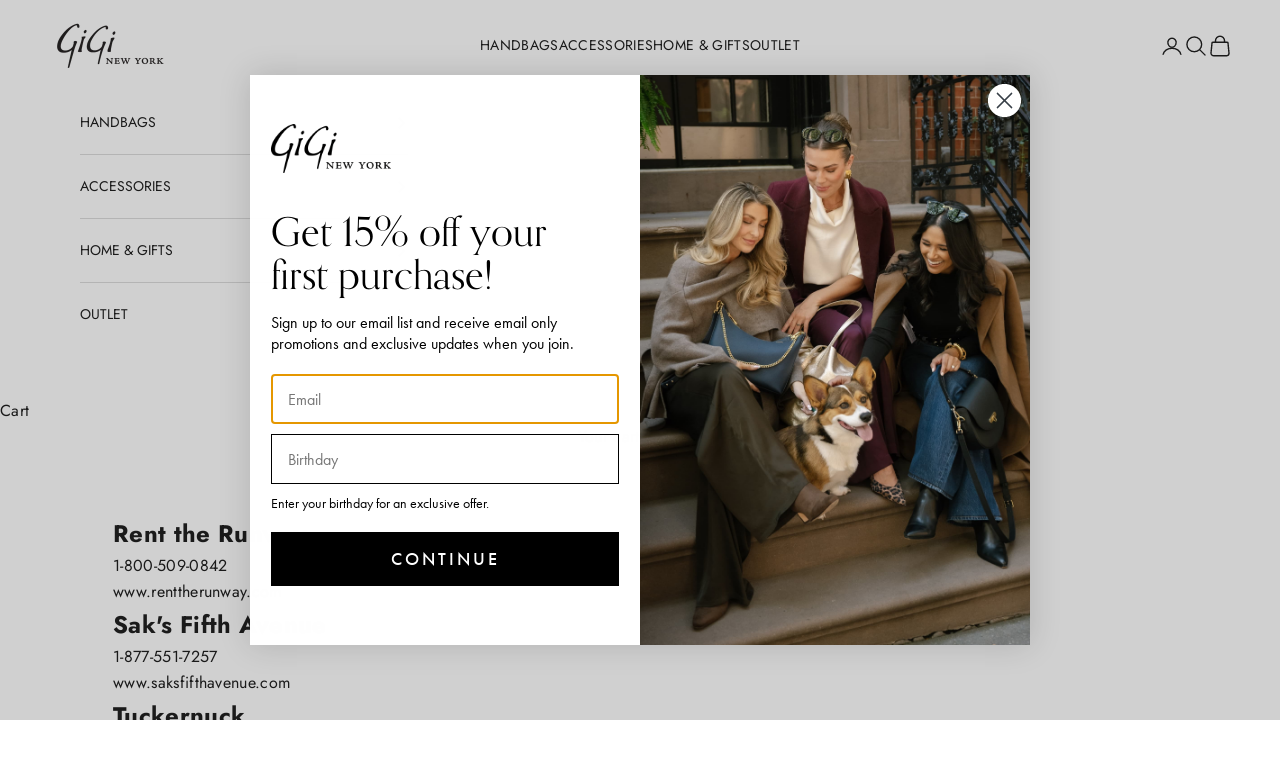

--- FILE ---
content_type: text/html; charset=utf-8
request_url: https://www.giginewyork.com/pages/find-a-store
body_size: 44074
content:
<!doctype html>

<html lang="en" dir="ltr">
  <head>
    <meta charset="utf-8">
    <meta name="viewport" content="width=device-width, initial-scale=1.0, height=device-height, minimum-scale=1.0, maximum-scale=5.0">

    <title>Find a Store</title><meta name="description" content="Rent the Runway 1-800-509-0842 www.renttherunway.com Sak&#39;s Fifth Avenue 1-877-551-7257 www.saksfifthavenue.com Tuckernuck (202) 810-5717 www.tnuck.com Orchard Mile (212) 495-9334 www.orchardmile.com Neiman Marcus 1 (888) 888-4757 www.neimanmarcus.com INTERNATIONAL Modblu Boutique 46 Reid Street Hamilton, HM 12 Bermuda "><link rel="canonical" href="https://www.giginewyork.com/pages/find-a-store"><link rel="shortcut icon" href="//www.giginewyork.com/cdn/shop/files/GiGi-Logo.png?v=1614747599&width=96">
      <link rel="apple-touch-icon" href="//www.giginewyork.com/cdn/shop/files/GiGi-Logo.png?v=1614747599&width=180"><link rel="preconnect" href="https://fonts.shopifycdn.com" crossorigin><link rel="preload" href="//www.giginewyork.com/cdn/fonts/jost/jost_n4.d47a1b6347ce4a4c9f437608011273009d91f2b7.woff2" as="font" type="font/woff2" crossorigin><link rel="preload" href="//www.giginewyork.com/cdn/fonts/jost/jost_n4.d47a1b6347ce4a4c9f437608011273009d91f2b7.woff2" as="font" type="font/woff2" crossorigin><meta property="og:type" content="website">
  <meta property="og:title" content="Find a Store"><meta property="og:description" content="Rent the Runway 1-800-509-0842 www.renttherunway.com Sak&#39;s Fifth Avenue 1-877-551-7257 www.saksfifthavenue.com Tuckernuck (202) 810-5717 www.tnuck.com Orchard Mile (212) 495-9334 www.orchardmile.com Neiman Marcus 1 (888) 888-4757 www.neimanmarcus.com INTERNATIONAL Modblu Boutique 46 Reid Street Hamilton, HM 12 Bermuda "><meta property="og:url" content="https://www.giginewyork.com/pages/find-a-store">
<meta property="og:site_name" content="GiGi New York"><meta name="twitter:card" content="summary"><meta name="twitter:title" content="Find a Store">
  <meta name="twitter:description" content="Rent the Runway 1-800-509-0842 www.renttherunway.com Sak&#39;s Fifth Avenue 1-877-551-7257 www.saksfifthavenue.com Tuckernuck (202) 810-5717 www.tnuck.com Orchard Mile (212) 495-9334 www.orchardmile.com Neiman Marcus 1 (888) 888-4757 www.neimanmarcus.com INTERNATIONAL Modblu Boutique 46 Reid Street Hamilton, HM 12 Bermuda "><script async crossorigin fetchpriority="high" src="/cdn/shopifycloud/importmap-polyfill/es-modules-shim.2.4.0.js"></script>
<script type="application/ld+json">
  {
    "@context": "https://schema.org",
    "@type": "BreadcrumbList",
    "itemListElement": [{
        "@type": "ListItem",
        "position": 1,
        "name": "Home",
        "item": "https://www.giginewyork.com"
      },{
            "@type": "ListItem",
            "position": 2,
            "name": "Find a Store",
            "item": "https://www.giginewyork.com/pages/find-a-store"
          }]
  }
</script><style>/* Typography (heading) */
  @font-face {
  font-family: Jost;
  font-weight: 400;
  font-style: normal;
  font-display: fallback;
  src: url("//www.giginewyork.com/cdn/fonts/jost/jost_n4.d47a1b6347ce4a4c9f437608011273009d91f2b7.woff2") format("woff2"),
       url("//www.giginewyork.com/cdn/fonts/jost/jost_n4.791c46290e672b3f85c3d1c651ef2efa3819eadd.woff") format("woff");
}

@font-face {
  font-family: Jost;
  font-weight: 400;
  font-style: italic;
  font-display: fallback;
  src: url("//www.giginewyork.com/cdn/fonts/jost/jost_i4.b690098389649750ada222b9763d55796c5283a5.woff2") format("woff2"),
       url("//www.giginewyork.com/cdn/fonts/jost/jost_i4.fd766415a47e50b9e391ae7ec04e2ae25e7e28b0.woff") format("woff");
}

/* Typography (body) */
  @font-face {
  font-family: Jost;
  font-weight: 400;
  font-style: normal;
  font-display: fallback;
  src: url("//www.giginewyork.com/cdn/fonts/jost/jost_n4.d47a1b6347ce4a4c9f437608011273009d91f2b7.woff2") format("woff2"),
       url("//www.giginewyork.com/cdn/fonts/jost/jost_n4.791c46290e672b3f85c3d1c651ef2efa3819eadd.woff") format("woff");
}

@font-face {
  font-family: Jost;
  font-weight: 400;
  font-style: italic;
  font-display: fallback;
  src: url("//www.giginewyork.com/cdn/fonts/jost/jost_i4.b690098389649750ada222b9763d55796c5283a5.woff2") format("woff2"),
       url("//www.giginewyork.com/cdn/fonts/jost/jost_i4.fd766415a47e50b9e391ae7ec04e2ae25e7e28b0.woff") format("woff");
}

@font-face {
  font-family: Jost;
  font-weight: 700;
  font-style: normal;
  font-display: fallback;
  src: url("//www.giginewyork.com/cdn/fonts/jost/jost_n7.921dc18c13fa0b0c94c5e2517ffe06139c3615a3.woff2") format("woff2"),
       url("//www.giginewyork.com/cdn/fonts/jost/jost_n7.cbfc16c98c1e195f46c536e775e4e959c5f2f22b.woff") format("woff");
}

@font-face {
  font-family: Jost;
  font-weight: 700;
  font-style: italic;
  font-display: fallback;
  src: url("//www.giginewyork.com/cdn/fonts/jost/jost_i7.d8201b854e41e19d7ed9b1a31fe4fe71deea6d3f.woff2") format("woff2"),
       url("//www.giginewyork.com/cdn/fonts/jost/jost_i7.eae515c34e26b6c853efddc3fc0c552e0de63757.woff") format("woff");
}

:root {
    /* Container */
    --container-max-width: 100%;
    --container-xxs-max-width: 27.5rem; /* 440px */
    --container-xs-max-width: 42.5rem; /* 680px */
    --container-sm-max-width: 61.25rem; /* 980px */
    --container-md-max-width: 71.875rem; /* 1150px */
    --container-lg-max-width: 78.75rem; /* 1260px */
    --container-xl-max-width: 85rem; /* 1360px */
    --container-gutter: 1.25rem;

    --section-vertical-spacing: 2.5rem;
    --section-vertical-spacing-tight:2.5rem;

    --section-stack-gap:2.25rem;
    --section-stack-gap-tight:2.25rem;

    /* Form settings */
    --form-gap: 1.25rem; /* Gap between fieldset and submit button */
    --fieldset-gap: 1rem; /* Gap between each form input within a fieldset */
    --form-control-gap: 0.625rem; /* Gap between input and label (ignored for floating label) */
    --checkbox-control-gap: 0.75rem; /* Horizontal gap between checkbox and its associated label */
    --input-padding-block: 0.65rem; /* Vertical padding for input, textarea and native select */
    --input-padding-inline: 0.8rem; /* Horizontal padding for input, textarea and native select */
    --checkbox-size: 0.875rem; /* Size (width and height) for checkbox */

    /* Other sizes */
    --sticky-area-height: calc(var(--announcement-bar-is-sticky, 0) * var(--announcement-bar-height, 0px) + var(--header-is-sticky, 0) * var(--header-is-visible, 1) * var(--header-height, 0px));

    /* RTL support */
    --transform-logical-flip: 1;
    --transform-origin-start: left;
    --transform-origin-end: right;

    /**
     * ---------------------------------------------------------------------
     * TYPOGRAPHY
     * ---------------------------------------------------------------------
     */

    /* Font properties */
    --heading-font-family: Jost, sans-serif;
    --heading-font-weight: 400;
    --heading-font-style: normal;
    --heading-text-transform: normal;
    --heading-letter-spacing: 0.0em;
    --text-font-family: Jost, sans-serif;
    --text-font-weight: 400;
    --text-font-style: normal;
    --text-letter-spacing: 0.02em;
    --button-font: var(--heading-font-style) var(--heading-font-weight) var(--text-sm) / 1.65 var(--heading-font-family);
    --button-text-transform: uppercase;
    --button-letter-spacing: 0.2em;

    /* Font sizes */--text-heading-size-factor: 1.2;
    --text-h1: max(0.6875rem, clamp(1.375rem, 1.146341463414634rem + 0.975609756097561vw, 2rem) * var(--text-heading-size-factor));
    --text-h2: max(0.6875rem, clamp(1.25rem, 1.0670731707317074rem + 0.7804878048780488vw, 1.75rem) * var(--text-heading-size-factor));
    --text-h3: max(0.6875rem, clamp(1.125rem, 1.0335365853658536rem + 0.3902439024390244vw, 1.375rem) * var(--text-heading-size-factor));
    --text-h4: max(0.6875rem, clamp(1rem, 0.9542682926829268rem + 0.1951219512195122vw, 1.125rem) * var(--text-heading-size-factor));
    --text-h5: calc(0.875rem * var(--text-heading-size-factor));
    --text-h6: calc(0.75rem * var(--text-heading-size-factor));

    --text-xs: 0.75rem;
    --text-sm: 0.8125rem;
    --text-base: 0.875rem;
    --text-lg: 1.0rem;
    --text-xl: 1.25rem;

    /* Rounded variables (used for border radius) */
    --rounded-full: 9999px;
    --button-border-radius: 0.0rem;
    --input-border-radius: 0.0rem;

    /* Box shadow */
    --shadow-sm: 0 2px 8px rgb(0 0 0 / 0.05);
    --shadow: 0 5px 15px rgb(0 0 0 / 0.05);
    --shadow-md: 0 5px 30px rgb(0 0 0 / 0.05);
    --shadow-block: px px px rgb(var(--text-primary) / 0.0);

    /**
     * ---------------------------------------------------------------------
     * OTHER
     * ---------------------------------------------------------------------
     */

    --checkmark-svg-url: url(//www.giginewyork.com/cdn/shop/t/75/assets/checkmark.svg?v=77552481021870063511734466141);
    --cursor-zoom-in-svg-url: url(//www.giginewyork.com/cdn/shop/t/75/assets/cursor-zoom-in.svg?v=112480252220988712521734466141);
  }

  [dir="rtl"]:root {
    /* RTL support */
    --transform-logical-flip: -1;
    --transform-origin-start: right;
    --transform-origin-end: left;
  }

  @media screen and (min-width: 700px) {
    :root {
      /* Typography (font size) */
      --text-xs: 0.875rem;
      --text-sm: 0.9375rem;
      --text-base: 1.0rem;
      --text-lg: 1.125rem;
      --text-xl: 1.375rem;

      /* Spacing settings */
      --container-gutter: 2rem;
    }
  }

  @media screen and (min-width: 1000px) {
    :root {
      /* Spacing settings */
      --container-gutter: 3rem;

      --section-vertical-spacing: 4rem;
      --section-vertical-spacing-tight: 4rem;

      --section-stack-gap:3rem;
      --section-stack-gap-tight:3rem;
    }
  }:root {/* Overlay used for modal */
    --page-overlay: 0 0 0 / 0.4;

    /* We use the first scheme background as default */
    --page-background: ;

    /* Product colors */
    --on-sale-text: 28 28 28;
    --on-sale-badge-background: 28 28 28;
    --on-sale-badge-text: 255 255 255;
    --sold-out-badge-background: 144 144 144;
    --sold-out-badge-text: 255 255 255;
    --custom-badge-background: 0 0 0;
    --custom-badge-text: 255 255 255;
    --star-color: 28 28 28;

    /* Status colors */
    --success-background: 212 227 203;
    --success-text: 48 122 7;
    --warning-background: 253 241 224;
    --warning-text: 237 138 0;
    --error-background: 247 201 201;
    --error-text: 221 29 29;
  }.color-scheme--scheme-1 {
      /* Color settings */--accent: 0 0 0;
      --text-color: 28 28 28;
      --background: 245 245 245 / 1.0;
      --background-without-opacity: 245 245 245;
      --background-gradient: ;--border-color: 212 212 212;/* Button colors */
      --button-background: 0 0 0;
      --button-text-color: 255 255 255;

      /* Circled buttons */
      --circle-button-background: 255 255 255;
      --circle-button-text-color: 28 28 28;
    }.shopify-section:has(.section-spacing.color-scheme--bg-c238bd49806a0806a75efee5b84a9b53) + .shopify-section:has(.section-spacing.color-scheme--bg-c238bd49806a0806a75efee5b84a9b53:not(.bordered-section)) .section-spacing {
      padding-block-start: 0;
    }.color-scheme--scheme-2 {
      /* Color settings */--accent: 28 28 28;
      --text-color: 28 28 28;
      --background: 255 255 255 / 1.0;
      --background-without-opacity: 255 255 255;
      --background-gradient: ;--border-color: 221 221 221;/* Button colors */
      --button-background: 28 28 28;
      --button-text-color: 255 255 255;

      /* Circled buttons */
      --circle-button-background: 255 255 255;
      --circle-button-text-color: 28 28 28;
    }.shopify-section:has(.section-spacing.color-scheme--bg-54922f2e920ba8346f6dc0fba343d673) + .shopify-section:has(.section-spacing.color-scheme--bg-54922f2e920ba8346f6dc0fba343d673:not(.bordered-section)) .section-spacing {
      padding-block-start: 0;
    }.color-scheme--scheme-3 {
      /* Color settings */--accent: 255 255 255;
      --text-color: 255 255 255;
      --background: 0 0 0 / 1.0;
      --background-without-opacity: 0 0 0;
      --background-gradient: ;--border-color: 38 38 38;/* Button colors */
      --button-background: 255 255 255;
      --button-text-color: 28 28 28;

      /* Circled buttons */
      --circle-button-background: 255 255 255;
      --circle-button-text-color: 28 28 28;
    }.shopify-section:has(.section-spacing.color-scheme--bg-77e774e6cc4d94d6a32f6256f02d9552) + .shopify-section:has(.section-spacing.color-scheme--bg-77e774e6cc4d94d6a32f6256f02d9552:not(.bordered-section)) .section-spacing {
      padding-block-start: 0;
    }.color-scheme--scheme-4 {
      /* Color settings */--accent: 0 0 0;
      --text-color: 255 255 255;
      --background: 0 0 0 / 0.0;
      --background-without-opacity: 0 0 0;
      --background-gradient: ;--border-color: 255 255 255;/* Button colors */
      --button-background: 0 0 0;
      --button-text-color: 0 0 0;

      /* Circled buttons */
      --circle-button-background: 0 0 0;
      --circle-button-text-color: 28 28 28;
    }.shopify-section:has(.section-spacing.color-scheme--bg-3671eee015764974ee0aef1536023e0f) + .shopify-section:has(.section-spacing.color-scheme--bg-3671eee015764974ee0aef1536023e0f:not(.bordered-section)) .section-spacing {
      padding-block-start: 0;
    }.color-scheme--scheme-3d7eba13-52a9-4654-a287-ca839ade8c39 {
      /* Color settings */--accent: 0 0 0;
      --text-color: 120 13 13;
      --background: 255 255 255 / 1.0;
      --background-without-opacity: 255 255 255;
      --background-gradient: ;--border-color: 235 219 219;/* Button colors */
      --button-background: 0 0 0;
      --button-text-color: 0 0 0;

      /* Circled buttons */
      --circle-button-background: 255 255 255;
      --circle-button-text-color: 28 28 28;
    }.shopify-section:has(.section-spacing.color-scheme--bg-54922f2e920ba8346f6dc0fba343d673) + .shopify-section:has(.section-spacing.color-scheme--bg-54922f2e920ba8346f6dc0fba343d673:not(.bordered-section)) .section-spacing {
      padding-block-start: 0;
    }.color-scheme--scheme-8e4d3cd1-636a-49bb-8d1c-ddb483015d25 {
      /* Color settings */--accent: 0 0 0;
      --text-color: 0 0 0;
      --background: 255 255 255 / 1.0;
      --background-without-opacity: 255 255 255;
      --background-gradient: ;--border-color: 217 217 217;/* Button colors */
      --button-background: 0 0 0;
      --button-text-color: 28 28 28;

      /* Circled buttons */
      --circle-button-background: 255 255 255;
      --circle-button-text-color: 28 28 28;
    }.shopify-section:has(.section-spacing.color-scheme--bg-54922f2e920ba8346f6dc0fba343d673) + .shopify-section:has(.section-spacing.color-scheme--bg-54922f2e920ba8346f6dc0fba343d673:not(.bordered-section)) .section-spacing {
      padding-block-start: 0;
    }.color-scheme--scheme-16068c31-abf5-447e-a6c2-df559c5cd66f {
      /* Color settings */--accent: 255 255 255;
      --text-color: 0 0 0;
      --background: 255 255 255 / 1.0;
      --background-without-opacity: 255 255 255;
      --background-gradient: ;--border-color: 217 217 217;/* Button colors */
      --button-background: 255 255 255;
      --button-text-color: 0 0 0;

      /* Circled buttons */
      --circle-button-background: 255 255 255;
      --circle-button-text-color: 28 28 28;
    }.shopify-section:has(.section-spacing.color-scheme--bg-54922f2e920ba8346f6dc0fba343d673) + .shopify-section:has(.section-spacing.color-scheme--bg-54922f2e920ba8346f6dc0fba343d673:not(.bordered-section)) .section-spacing {
      padding-block-start: 0;
    }.color-scheme--scheme-16ef8611-d79f-4406-8f6d-f1453ca13eea {
      /* Color settings */--accent: 0 0 0;
      --text-color: 0 0 0;
      --background: 0 0 0 / 0.0;
      --background-without-opacity: 0 0 0;
      --background-gradient: ;--border-color: 0 0 0;/* Button colors */
      --button-background: 0 0 0;
      --button-text-color: 0 0 0;

      /* Circled buttons */
      --circle-button-background: 0 0 0;
      --circle-button-text-color: 28 28 28;
    }.shopify-section:has(.section-spacing.color-scheme--bg-3671eee015764974ee0aef1536023e0f) + .shopify-section:has(.section-spacing.color-scheme--bg-3671eee015764974ee0aef1536023e0f:not(.bordered-section)) .section-spacing {
      padding-block-start: 0;
    }.color-scheme--scheme-3c3ab888-d8a3-4a45-9200-c94abac0f80b {
      /* Color settings */--accent: 0 0 0;
      --text-color: 0 0 0;
      --background: 0 0 0 / 0.0;
      --background-without-opacity: 0 0 0;
      --background-gradient: ;--border-color: 0 0 0;/* Button colors */
      --button-background: 0 0 0;
      --button-text-color: 255 255 255;

      /* Circled buttons */
      --circle-button-background: 245 245 245;
      --circle-button-text-color: 0 0 0;
    }.shopify-section:has(.section-spacing.color-scheme--bg-3671eee015764974ee0aef1536023e0f) + .shopify-section:has(.section-spacing.color-scheme--bg-3671eee015764974ee0aef1536023e0f:not(.bordered-section)) .section-spacing {
      padding-block-start: 0;
    }.color-scheme--scheme-10e89393-e935-45ef-81e8-f55c7c759142 {
      /* Color settings */--accent: 0 0 0;
      --text-color: 28 28 28;
      --background: 247 242 243 / 1.0;
      --background-without-opacity: 247 242 243;
      --background-gradient: ;--border-color: 214 210 211;/* Button colors */
      --button-background: 0 0 0;
      --button-text-color: 255 255 255;

      /* Circled buttons */
      --circle-button-background: 255 255 255;
      --circle-button-text-color: 28 28 28;
    }.shopify-section:has(.section-spacing.color-scheme--bg-c014e6952f41cb0d33ab9f239e9e9111) + .shopify-section:has(.section-spacing.color-scheme--bg-c014e6952f41cb0d33ab9f239e9e9111:not(.bordered-section)) .section-spacing {
      padding-block-start: 0;
    }.color-scheme--scheme-1a51e41d-9231-4c8d-bed9-5311e4aa4d1c {
      /* Color settings */--accent: 245 245 245;
      --text-color: 0 0 0;
      --background: 255 255 255 / 1.0;
      --background-without-opacity: 255 255 255;
      --background-gradient: ;--border-color: 217 217 217;/* Button colors */
      --button-background: 245 245 245;
      --button-text-color: 0 0 0;

      /* Circled buttons */
      --circle-button-background: 255 255 255;
      --circle-button-text-color: 28 28 28;
    }.shopify-section:has(.section-spacing.color-scheme--bg-54922f2e920ba8346f6dc0fba343d673) + .shopify-section:has(.section-spacing.color-scheme--bg-54922f2e920ba8346f6dc0fba343d673:not(.bordered-section)) .section-spacing {
      padding-block-start: 0;
    }.color-scheme--scheme-c5cd4062-681b-4419-9afa-99153c5a3f52 {
      /* Color settings */--accent: 245 245 245;
      --text-color: 104 138 156;
      --background: 255 255 255 / 1.0;
      --background-without-opacity: 255 255 255;
      --background-gradient: ;--border-color: 232 237 240;/* Button colors */
      --button-background: 245 245 245;
      --button-text-color: 0 0 0;

      /* Circled buttons */
      --circle-button-background: 255 255 255;
      --circle-button-text-color: 28 28 28;
    }.shopify-section:has(.section-spacing.color-scheme--bg-54922f2e920ba8346f6dc0fba343d673) + .shopify-section:has(.section-spacing.color-scheme--bg-54922f2e920ba8346f6dc0fba343d673:not(.bordered-section)) .section-spacing {
      padding-block-start: 0;
    }.color-scheme--scheme-72a7e7ab-5dbc-4eb7-bcd3-ac574d6ed0cf {
      /* Color settings */--accent: 104 138 156;
      --text-color: 83 35 35;
      --background: 234 218 206 / 1.0;
      --background-without-opacity: 234 218 206;
      --background-gradient: ;--border-color: 211 191 180;/* Button colors */
      --button-background: 104 138 156;
      --button-text-color: 255 255 255;

      /* Circled buttons */
      --circle-button-background: 255 255 255;
      --circle-button-text-color: 28 28 28;
    }.shopify-section:has(.section-spacing.color-scheme--bg-f56411d0acd04ecd5787c9a14f89a748) + .shopify-section:has(.section-spacing.color-scheme--bg-f56411d0acd04ecd5787c9a14f89a748:not(.bordered-section)) .section-spacing {
      padding-block-start: 0;
    }.color-scheme--scheme-a3c132e2-d60c-4ee3-8f3f-3639664b9f8e {
      /* Color settings */--accent: 0 0 0;
      --text-color: 255 255 255;
      --background: 201 194 191 / 1.0;
      --background-without-opacity: 201 194 191;
      --background-gradient: ;--border-color: 209 203 201;/* Button colors */
      --button-background: 0 0 0;
      --button-text-color: 255 255 255;

      /* Circled buttons */
      --circle-button-background: 255 255 255;
      --circle-button-text-color: 28 28 28;
    }.shopify-section:has(.section-spacing.color-scheme--bg-75a24af9c37052300297788a7227c009) + .shopify-section:has(.section-spacing.color-scheme--bg-75a24af9c37052300297788a7227c009:not(.bordered-section)) .section-spacing {
      padding-block-start: 0;
    }.color-scheme--scheme-907ae119-7cae-4faa-8bc0-7d929e9035b3 {
      /* Color settings */--accent: 0 0 0;
      --text-color: 28 28 28;
      --background: 227 240 247 / 1.0;
      --background-without-opacity: 227 240 247;
      --background-gradient: ;--border-color: 197 208 214;/* Button colors */
      --button-background: 0 0 0;
      --button-text-color: 255 255 255;

      /* Circled buttons */
      --circle-button-background: 255 255 255;
      --circle-button-text-color: 28 28 28;
    }.shopify-section:has(.section-spacing.color-scheme--bg-884550710c26018bb83f5e71eb291b62) + .shopify-section:has(.section-spacing.color-scheme--bg-884550710c26018bb83f5e71eb291b62:not(.bordered-section)) .section-spacing {
      padding-block-start: 0;
    }.color-scheme--dialog {
      /* Color settings */--accent: 28 28 28;
      --text-color: 28 28 28;
      --background: 255 255 255 / 1.0;
      --background-without-opacity: 255 255 255;
      --background-gradient: ;--border-color: 221 221 221;/* Button colors */
      --button-background: 28 28 28;
      --button-text-color: 255 255 255;

      /* Circled buttons */
      --circle-button-background: 255 255 255;
      --circle-button-text-color: 28 28 28;
    }
</style><script>
  // This allows to expose several variables to the global scope, to be used in scripts
  window.themeVariables = {
    settings: {
      showPageTransition: false,
      pageType: "page",
      moneyFormat: "${{amount}}",
      moneyWithCurrencyFormat: "${{amount}} USD",
      currencyCodeEnabled: false,
      cartType: "drawer",
      staggerMenuApparition: true
    },

    strings: {
      addedToCart: "Added to your cart!",
      closeGallery: "Close gallery",
      zoomGallery: "Zoom picture",
      errorGallery: "Image cannot be loaded",
      shippingEstimatorNoResults: "Sorry, we do not ship to your address.",
      shippingEstimatorOneResult: "There is one shipping rate for your address:",
      shippingEstimatorMultipleResults: "There are several shipping rates for your address:",
      shippingEstimatorError: "One or more error occurred while retrieving shipping rates:",
      next: "Next",
      previous: "Previous"
    },

    mediaQueries: {
      'sm': 'screen and (min-width: 700px)',
      'md': 'screen and (min-width: 1000px)',
      'lg': 'screen and (min-width: 1150px)',
      'xl': 'screen and (min-width: 1400px)',
      '2xl': 'screen and (min-width: 1600px)',
      'sm-max': 'screen and (max-width: 699px)',
      'md-max': 'screen and (max-width: 999px)',
      'lg-max': 'screen and (max-width: 1149px)',
      'xl-max': 'screen and (max-width: 1399px)',
      '2xl-max': 'screen and (max-width: 1599px)',
      'motion-safe': '(prefers-reduced-motion: no-preference)',
      'motion-reduce': '(prefers-reduced-motion: reduce)',
      'supports-hover': 'screen and (pointer: fine)',
      'supports-touch': 'screen and (hover: none)'
    }
  };</script><script type="text/javascript">
  var triggermail=triggermail||[];triggermail.load=function(a){
    var b=document.createElement("script");b.type="text/javascript";
    b.async=!0;b.src="https://api.bluecore.com/triggermail.js/"+a+".js";
    a=document.getElementsByTagName("script")[0];a.parentNode.insertBefore(b,a)};
  triggermail.load("gigi_newyork");window.triggermail=triggermail;
</script>

<script>
  (function(w,d,t,r,u){var f,n,i;w[u]=w[u]||[],f=function(){var o={ti:"56137049"};o.q=w[u],w[u]=new UET(o),w[u].push("pageLoad")},n=d.createElement(t),n.src=r,n.async=1,n.onload=n.onreadystatechange=function(){var s=this.readyState;s&&s!=="loaded"&&s!=="complete"||(f(),n.onload=n.onreadystatechange=null)},i=d.getElementsByTagName(t)[0],i.parentNode.insertBefore(n,i)})(window,document,"script","//bat.bing.com/bat.js","uetq");
</script>

<!-- BING -->
<script>
     window.uetq = window.uetq || [];
     window.uetq.push('event', '', {"revenue_value":,"currency":"USD"});
</script>
<script>(function(w,d,t,r,u){var f,n,i;w[u]=w[u]||[],f=function(){var o={ti:"56137049", enableAutoSpaTracking: true};o.q=w[u],w[u]=new UET(o),w[u].push("pageLoad")},n=d.createElement(t),n.src=r,n.async=1,n.onload=n.onreadystatechange=function(){var s=this.readyState;s&&s!=="loaded"&&s!=="complete"||(f(),n.onload=n.onreadystatechange=null)},i=d.getElementsByTagName(t)[0],i.parentNode.insertBefore(n,i)})(window,document,"script","//bat.bing.com/bat.js","uetq");</script>

<!-- Global site tag (gtag.js) - Google Ads: AW-1032638688 -->
<script async src="https://www.googletagmanager.com/gtag/js?id=AW-1032638688"></script>
<script>
  window.dataLayer = window.dataLayer || [];
  function gtag(){dataLayer.push(arguments);}
  gtag('js', new Date());

  gtag('config', 'AW-1032638688', {'allow_enhanced_conversions': true});
  gtag('config', 'DC-10099507');
</script>


<script>
  var enhanced_conversion_data = {
    "first_name": "",
    "last_name": "",
    "home_address": {
      "street": "",
      "city": "",
      "region": "",
      "postal_code": "",
      "country": ""
    }
  }
  if(""){
    enhanced_conversion_data.email = "";
  }
  if(""){
    enhanced_conversion_data.phone_number = "";
  }
</script>




<script type="text/javascript"> 
  (function (d, b, a, s, e) { 
    var t = b.createElement(a), 
        fs = b.getElementsByTagName(a)[0]; 
    t.async = 1; 
    t.id = e; 
    t.src = s; 
    fs.parentNode.insertBefore(t, fs); 
  }) 
  (window, document, 'script', 'https://www.fashwire.com/pixels/js-min.js?id=Fashwire-128047605134495', 'fashwire-conversion'); 
</script>

<!-- CJ conversion tracking -->

<img src="https://www.emjcd.com/u?CID=1520424&cjevent=&TYPE=360812&METHOD=IMG&CURRENCY=USD&OID=&DISCOUNT=" height = "1" width = "20" />

<script> cjShopifyData={"ordersCount":"","orderId":"","items":[]} </script>

<!-- Fashwire Pixel -->
<script type="text/javascript"> 
  (function (d, b, a, s, e) { 
    var t = b.createElement(a), 
        fs = b.getElementsByTagName(a)[0]; 
    t.async = 1; 
    t.id = e; 
    t.src = s; 
    fs.parentNode.insertBefore(t, fs); 
  }) 
  (window, document, 'script', 'https://www.fashwire.com/pixels/js-min.js?id=Fashwire-128047605134495', 'fashwire-conversion'); 
</script> 

<!-- Bluecore Checkout Snippet -->

<script type="text/javascript">
  var triggermail=triggermail||[];triggermail.load=function(a){
    var b=document.createElement("script");b.type="text/javascript";
    b.async=!0;b.src="https://api.bluecore.com/triggermail.js/"+a+".js";
    a=document.getElementsByTagName("script")[0];a.parentNode.insertBefore(b,a)};
    triggermail.load("graphic_image");window.triggermail=triggermail;
</script>

<!-- Start of Sauce Social Commerce Media Tracking Code -->

<!-- End of Sauce Social Commerce Media Tracking Code --><script>
      if (!(HTMLScriptElement.supports && HTMLScriptElement.supports('importmap'))) {
        const importMapPolyfill = document.createElement('script');
        importMapPolyfill.async = true;
        importMapPolyfill.src = "//www.giginewyork.com/cdn/shop/t/75/assets/es-module-shims.min.js?v=140375185335194536761734466141";

        document.head.appendChild(importMapPolyfill);
      }
    </script>

    <script type="importmap">{
        "imports": {
          "vendor": "//www.giginewyork.com/cdn/shop/t/75/assets/vendor.min.js?v=90848652276903619941734466141",
          "theme": "//www.giginewyork.com/cdn/shop/t/75/assets/theme.js?v=172284296949197927331747683398",
          "photoswipe": "//www.giginewyork.com/cdn/shop/t/75/assets/photoswipe.min.js?v=20290624223189769891734466141"
        }
      }
    </script>

    <script type="module" src="//www.giginewyork.com/cdn/shop/t/75/assets/vendor.min.js?v=90848652276903619941734466141"></script>
    <script type="module" src="//www.giginewyork.com/cdn/shop/t/75/assets/theme.js?v=172284296949197927331747683398"></script>

    <script>window.performance && window.performance.mark && window.performance.mark('shopify.content_for_header.start');</script><meta name="google-site-verification" content="ahgCcYPgj5-wg_By_F2ocGr0oBYzPpcqQZyp9nVbUlQ">
<meta id="shopify-digital-wallet" name="shopify-digital-wallet" content="/44373016741/digital_wallets/dialog">
<meta name="shopify-checkout-api-token" content="c1cf4eff3e7f916cbd296fa549fc826d">
<meta id="in-context-paypal-metadata" data-shop-id="44373016741" data-venmo-supported="false" data-environment="production" data-locale="en_US" data-paypal-v4="true" data-currency="USD">
<script async="async" src="/checkouts/internal/preloads.js?locale=en-US"></script>
<link rel="preconnect" href="https://shop.app" crossorigin="anonymous">
<script async="async" src="https://shop.app/checkouts/internal/preloads.js?locale=en-US&shop_id=44373016741" crossorigin="anonymous"></script>
<script id="apple-pay-shop-capabilities" type="application/json">{"shopId":44373016741,"countryCode":"US","currencyCode":"USD","merchantCapabilities":["supports3DS"],"merchantId":"gid:\/\/shopify\/Shop\/44373016741","merchantName":"GiGi New York","requiredBillingContactFields":["postalAddress","email","phone"],"requiredShippingContactFields":["postalAddress","email","phone"],"shippingType":"shipping","supportedNetworks":["visa","masterCard","amex","discover","elo","jcb"],"total":{"type":"pending","label":"GiGi New York","amount":"1.00"},"shopifyPaymentsEnabled":true,"supportsSubscriptions":true}</script>
<script id="shopify-features" type="application/json">{"accessToken":"c1cf4eff3e7f916cbd296fa549fc826d","betas":["rich-media-storefront-analytics"],"domain":"www.giginewyork.com","predictiveSearch":true,"shopId":44373016741,"locale":"en"}</script>
<script>var Shopify = Shopify || {};
Shopify.shop = "giginyork.myshopify.com";
Shopify.locale = "en";
Shopify.currency = {"active":"USD","rate":"1.0"};
Shopify.country = "US";
Shopify.theme = {"name":"[DP] V.10.1.0  08-24 | Bold | Dec.17.24","id":173429588339,"schema_name":"Prestige","schema_version":"10.1.0","theme_store_id":855,"role":"main"};
Shopify.theme.handle = "null";
Shopify.theme.style = {"id":null,"handle":null};
Shopify.cdnHost = "www.giginewyork.com/cdn";
Shopify.routes = Shopify.routes || {};
Shopify.routes.root = "/";</script>
<script type="module">!function(o){(o.Shopify=o.Shopify||{}).modules=!0}(window);</script>
<script>!function(o){function n(){var o=[];function n(){o.push(Array.prototype.slice.apply(arguments))}return n.q=o,n}var t=o.Shopify=o.Shopify||{};t.loadFeatures=n(),t.autoloadFeatures=n()}(window);</script>
<script>
  window.ShopifyPay = window.ShopifyPay || {};
  window.ShopifyPay.apiHost = "shop.app\/pay";
  window.ShopifyPay.redirectState = null;
</script>
<script id="shop-js-analytics" type="application/json">{"pageType":"page"}</script>
<script defer="defer" async type="module" src="//www.giginewyork.com/cdn/shopifycloud/shop-js/modules/v2/client.init-shop-cart-sync_C5BV16lS.en.esm.js"></script>
<script defer="defer" async type="module" src="//www.giginewyork.com/cdn/shopifycloud/shop-js/modules/v2/chunk.common_CygWptCX.esm.js"></script>
<script type="module">
  await import("//www.giginewyork.com/cdn/shopifycloud/shop-js/modules/v2/client.init-shop-cart-sync_C5BV16lS.en.esm.js");
await import("//www.giginewyork.com/cdn/shopifycloud/shop-js/modules/v2/chunk.common_CygWptCX.esm.js");

  window.Shopify.SignInWithShop?.initShopCartSync?.({"fedCMEnabled":true,"windoidEnabled":true});

</script>
<script>
  window.Shopify = window.Shopify || {};
  if (!window.Shopify.featureAssets) window.Shopify.featureAssets = {};
  window.Shopify.featureAssets['shop-js'] = {"shop-cart-sync":["modules/v2/client.shop-cart-sync_ZFArdW7E.en.esm.js","modules/v2/chunk.common_CygWptCX.esm.js"],"init-fed-cm":["modules/v2/client.init-fed-cm_CmiC4vf6.en.esm.js","modules/v2/chunk.common_CygWptCX.esm.js"],"shop-button":["modules/v2/client.shop-button_tlx5R9nI.en.esm.js","modules/v2/chunk.common_CygWptCX.esm.js"],"shop-cash-offers":["modules/v2/client.shop-cash-offers_DOA2yAJr.en.esm.js","modules/v2/chunk.common_CygWptCX.esm.js","modules/v2/chunk.modal_D71HUcav.esm.js"],"init-windoid":["modules/v2/client.init-windoid_sURxWdc1.en.esm.js","modules/v2/chunk.common_CygWptCX.esm.js"],"shop-toast-manager":["modules/v2/client.shop-toast-manager_ClPi3nE9.en.esm.js","modules/v2/chunk.common_CygWptCX.esm.js"],"init-shop-email-lookup-coordinator":["modules/v2/client.init-shop-email-lookup-coordinator_B8hsDcYM.en.esm.js","modules/v2/chunk.common_CygWptCX.esm.js"],"init-shop-cart-sync":["modules/v2/client.init-shop-cart-sync_C5BV16lS.en.esm.js","modules/v2/chunk.common_CygWptCX.esm.js"],"avatar":["modules/v2/client.avatar_BTnouDA3.en.esm.js"],"pay-button":["modules/v2/client.pay-button_FdsNuTd3.en.esm.js","modules/v2/chunk.common_CygWptCX.esm.js"],"init-customer-accounts":["modules/v2/client.init-customer-accounts_DxDtT_ad.en.esm.js","modules/v2/client.shop-login-button_C5VAVYt1.en.esm.js","modules/v2/chunk.common_CygWptCX.esm.js","modules/v2/chunk.modal_D71HUcav.esm.js"],"init-shop-for-new-customer-accounts":["modules/v2/client.init-shop-for-new-customer-accounts_ChsxoAhi.en.esm.js","modules/v2/client.shop-login-button_C5VAVYt1.en.esm.js","modules/v2/chunk.common_CygWptCX.esm.js","modules/v2/chunk.modal_D71HUcav.esm.js"],"shop-login-button":["modules/v2/client.shop-login-button_C5VAVYt1.en.esm.js","modules/v2/chunk.common_CygWptCX.esm.js","modules/v2/chunk.modal_D71HUcav.esm.js"],"init-customer-accounts-sign-up":["modules/v2/client.init-customer-accounts-sign-up_CPSyQ0Tj.en.esm.js","modules/v2/client.shop-login-button_C5VAVYt1.en.esm.js","modules/v2/chunk.common_CygWptCX.esm.js","modules/v2/chunk.modal_D71HUcav.esm.js"],"shop-follow-button":["modules/v2/client.shop-follow-button_Cva4Ekp9.en.esm.js","modules/v2/chunk.common_CygWptCX.esm.js","modules/v2/chunk.modal_D71HUcav.esm.js"],"checkout-modal":["modules/v2/client.checkout-modal_BPM8l0SH.en.esm.js","modules/v2/chunk.common_CygWptCX.esm.js","modules/v2/chunk.modal_D71HUcav.esm.js"],"lead-capture":["modules/v2/client.lead-capture_Bi8yE_yS.en.esm.js","modules/v2/chunk.common_CygWptCX.esm.js","modules/v2/chunk.modal_D71HUcav.esm.js"],"shop-login":["modules/v2/client.shop-login_D6lNrXab.en.esm.js","modules/v2/chunk.common_CygWptCX.esm.js","modules/v2/chunk.modal_D71HUcav.esm.js"],"payment-terms":["modules/v2/client.payment-terms_CZxnsJam.en.esm.js","modules/v2/chunk.common_CygWptCX.esm.js","modules/v2/chunk.modal_D71HUcav.esm.js"]};
</script>
<script id="__st">var __st={"a":44373016741,"offset":-18000,"reqid":"baf1a5ed-5d8d-49f7-af1d-697c198ea538-1768692543","pageurl":"www.giginewyork.com\/pages\/find-a-store","s":"pages-65264287909","u":"5238e1e72907","p":"page","rtyp":"page","rid":65264287909};</script>
<script>window.ShopifyPaypalV4VisibilityTracking = true;</script>
<script id="captcha-bootstrap">!function(){'use strict';const t='contact',e='account',n='new_comment',o=[[t,t],['blogs',n],['comments',n],[t,'customer']],c=[[e,'customer_login'],[e,'guest_login'],[e,'recover_customer_password'],[e,'create_customer']],r=t=>t.map((([t,e])=>`form[action*='/${t}']:not([data-nocaptcha='true']) input[name='form_type'][value='${e}']`)).join(','),a=t=>()=>t?[...document.querySelectorAll(t)].map((t=>t.form)):[];function s(){const t=[...o],e=r(t);return a(e)}const i='password',u='form_key',d=['recaptcha-v3-token','g-recaptcha-response','h-captcha-response',i],f=()=>{try{return window.sessionStorage}catch{return}},m='__shopify_v',_=t=>t.elements[u];function p(t,e,n=!1){try{const o=window.sessionStorage,c=JSON.parse(o.getItem(e)),{data:r}=function(t){const{data:e,action:n}=t;return t[m]||n?{data:e,action:n}:{data:t,action:n}}(c);for(const[e,n]of Object.entries(r))t.elements[e]&&(t.elements[e].value=n);n&&o.removeItem(e)}catch(o){console.error('form repopulation failed',{error:o})}}const l='form_type',E='cptcha';function T(t){t.dataset[E]=!0}const w=window,h=w.document,L='Shopify',v='ce_forms',y='captcha';let A=!1;((t,e)=>{const n=(g='f06e6c50-85a8-45c8-87d0-21a2b65856fe',I='https://cdn.shopify.com/shopifycloud/storefront-forms-hcaptcha/ce_storefront_forms_captcha_hcaptcha.v1.5.2.iife.js',D={infoText:'Protected by hCaptcha',privacyText:'Privacy',termsText:'Terms'},(t,e,n)=>{const o=w[L][v],c=o.bindForm;if(c)return c(t,g,e,D).then(n);var r;o.q.push([[t,g,e,D],n]),r=I,A||(h.body.append(Object.assign(h.createElement('script'),{id:'captcha-provider',async:!0,src:r})),A=!0)});var g,I,D;w[L]=w[L]||{},w[L][v]=w[L][v]||{},w[L][v].q=[],w[L][y]=w[L][y]||{},w[L][y].protect=function(t,e){n(t,void 0,e),T(t)},Object.freeze(w[L][y]),function(t,e,n,w,h,L){const[v,y,A,g]=function(t,e,n){const i=e?o:[],u=t?c:[],d=[...i,...u],f=r(d),m=r(i),_=r(d.filter((([t,e])=>n.includes(e))));return[a(f),a(m),a(_),s()]}(w,h,L),I=t=>{const e=t.target;return e instanceof HTMLFormElement?e:e&&e.form},D=t=>v().includes(t);t.addEventListener('submit',(t=>{const e=I(t);if(!e)return;const n=D(e)&&!e.dataset.hcaptchaBound&&!e.dataset.recaptchaBound,o=_(e),c=g().includes(e)&&(!o||!o.value);(n||c)&&t.preventDefault(),c&&!n&&(function(t){try{if(!f())return;!function(t){const e=f();if(!e)return;const n=_(t);if(!n)return;const o=n.value;o&&e.removeItem(o)}(t);const e=Array.from(Array(32),(()=>Math.random().toString(36)[2])).join('');!function(t,e){_(t)||t.append(Object.assign(document.createElement('input'),{type:'hidden',name:u})),t.elements[u].value=e}(t,e),function(t,e){const n=f();if(!n)return;const o=[...t.querySelectorAll(`input[type='${i}']`)].map((({name:t})=>t)),c=[...d,...o],r={};for(const[a,s]of new FormData(t).entries())c.includes(a)||(r[a]=s);n.setItem(e,JSON.stringify({[m]:1,action:t.action,data:r}))}(t,e)}catch(e){console.error('failed to persist form',e)}}(e),e.submit())}));const S=(t,e)=>{t&&!t.dataset[E]&&(n(t,e.some((e=>e===t))),T(t))};for(const o of['focusin','change'])t.addEventListener(o,(t=>{const e=I(t);D(e)&&S(e,y())}));const B=e.get('form_key'),M=e.get(l),P=B&&M;t.addEventListener('DOMContentLoaded',(()=>{const t=y();if(P)for(const e of t)e.elements[l].value===M&&p(e,B);[...new Set([...A(),...v().filter((t=>'true'===t.dataset.shopifyCaptcha))])].forEach((e=>S(e,t)))}))}(h,new URLSearchParams(w.location.search),n,t,e,['guest_login'])})(!0,!0)}();</script>
<script integrity="sha256-4kQ18oKyAcykRKYeNunJcIwy7WH5gtpwJnB7kiuLZ1E=" data-source-attribution="shopify.loadfeatures" defer="defer" src="//www.giginewyork.com/cdn/shopifycloud/storefront/assets/storefront/load_feature-a0a9edcb.js" crossorigin="anonymous"></script>
<script crossorigin="anonymous" defer="defer" src="//www.giginewyork.com/cdn/shopifycloud/storefront/assets/shopify_pay/storefront-65b4c6d7.js?v=20250812"></script>
<script data-source-attribution="shopify.dynamic_checkout.dynamic.init">var Shopify=Shopify||{};Shopify.PaymentButton=Shopify.PaymentButton||{isStorefrontPortableWallets:!0,init:function(){window.Shopify.PaymentButton.init=function(){};var t=document.createElement("script");t.src="https://www.giginewyork.com/cdn/shopifycloud/portable-wallets/latest/portable-wallets.en.js",t.type="module",document.head.appendChild(t)}};
</script>
<script data-source-attribution="shopify.dynamic_checkout.buyer_consent">
  function portableWalletsHideBuyerConsent(e){var t=document.getElementById("shopify-buyer-consent"),n=document.getElementById("shopify-subscription-policy-button");t&&n&&(t.classList.add("hidden"),t.setAttribute("aria-hidden","true"),n.removeEventListener("click",e))}function portableWalletsShowBuyerConsent(e){var t=document.getElementById("shopify-buyer-consent"),n=document.getElementById("shopify-subscription-policy-button");t&&n&&(t.classList.remove("hidden"),t.removeAttribute("aria-hidden"),n.addEventListener("click",e))}window.Shopify?.PaymentButton&&(window.Shopify.PaymentButton.hideBuyerConsent=portableWalletsHideBuyerConsent,window.Shopify.PaymentButton.showBuyerConsent=portableWalletsShowBuyerConsent);
</script>
<script data-source-attribution="shopify.dynamic_checkout.cart.bootstrap">document.addEventListener("DOMContentLoaded",(function(){function t(){return document.querySelector("shopify-accelerated-checkout-cart, shopify-accelerated-checkout")}if(t())Shopify.PaymentButton.init();else{new MutationObserver((function(e,n){t()&&(Shopify.PaymentButton.init(),n.disconnect())})).observe(document.body,{childList:!0,subtree:!0})}}));
</script>
<script id='scb4127' type='text/javascript' async='' src='https://www.giginewyork.com/cdn/shopifycloud/privacy-banner/storefront-banner.js'></script><link id="shopify-accelerated-checkout-styles" rel="stylesheet" media="screen" href="https://www.giginewyork.com/cdn/shopifycloud/portable-wallets/latest/accelerated-checkout-backwards-compat.css" crossorigin="anonymous">
<style id="shopify-accelerated-checkout-cart">
        #shopify-buyer-consent {
  margin-top: 1em;
  display: inline-block;
  width: 100%;
}

#shopify-buyer-consent.hidden {
  display: none;
}

#shopify-subscription-policy-button {
  background: none;
  border: none;
  padding: 0;
  text-decoration: underline;
  font-size: inherit;
  cursor: pointer;
}

#shopify-subscription-policy-button::before {
  box-shadow: none;
}

      </style>

<script>window.performance && window.performance.mark && window.performance.mark('shopify.content_for_header.end');</script>
<link href="//www.giginewyork.com/cdn/shop/t/75/assets/theme.css?v=21509577256847486061766512784" rel="stylesheet" type="text/css" media="all" /><!-- BEGIN app block: shopify://apps/dr-stacked-discounts/blocks/instant-load/f428e1ae-8a34-4767-8189-f8339f3ab12b --><!-- For self-installation -->
<script>(() => {const installerKey = 'docapp-discount-auto-install'; const urlParams = new URLSearchParams(window.location.search); if (urlParams.get(installerKey)) {window.sessionStorage.setItem(installerKey, JSON.stringify({integrationId: urlParams.get('docapp-integration-id'), divClass: urlParams.get('docapp-install-class'), check: urlParams.get('docapp-check')}));}})();</script>
<script>(() => {const previewKey = 'docapp-discount-test'; const urlParams = new URLSearchParams(window.location.search); if (urlParams.get(previewKey)) {window.sessionStorage.setItem(previewKey, JSON.stringify({active: true, integrationId: urlParams.get('docapp-discount-inst-test')}));}})();</script>
<script>window.discountOnCartProAppBlock = true;</script>

<!-- App speed-up -->
<script id="docapp-discount-speedup">
    (() => { if (window.discountOnCartProAppLoaded) return; let script = document.createElement('script'); script.src = "https://d9fvwtvqz2fm1.cloudfront.net/shop/js/discount-on-cart-pro.min.js?shop=giginyork.myshopify.com"; document.getElementById('docapp-discount-speedup').after(script); })();
</script>


<!-- END app block --><!-- BEGIN app block: shopify://apps/dr-free-gift/blocks/instant-load/5942fed7-47f4-451f-a42f-9077b6214264 --><!-- For self-installation -->
<script>(() => {const installerKey = 'docapp-free-gift-auto-install'; const urlParams = new URLSearchParams(window.location.search); if (urlParams.get(installerKey)) {window.sessionStorage.setItem(installerKey, JSON.stringify({integrationId: urlParams.get('docapp-integration-id'), divClass: urlParams.get('docapp-install-class'), check: urlParams.get('docapp-check')}));}})();</script>
<script>(() => {const previewKey = 'docapp-free-gift-test'; const urlParams = new URLSearchParams(window.location.search); if (urlParams.get(previewKey)) {window.sessionStorage.setItem(previewKey, JSON.stringify({active: true, integrationId: urlParams.get('docapp-free-gift-inst-test')}));}})();</script>
<script>window.freeGiftCartUpsellProAppBlock = true;</script>

<!-- App speed-up -->
<script id="docapp-cart">window.docappCart = {"note":null,"attributes":{},"original_total_price":0,"total_price":0,"total_discount":0,"total_weight":0.0,"item_count":0,"items":[],"requires_shipping":false,"currency":"USD","items_subtotal_price":0,"cart_level_discount_applications":[],"checkout_charge_amount":0}; window.docappCart.currency = "USD"; window.docappCart.shop_currency = "USD";</script>
<script id="docapp-free-item-speedup">
    (() => { if (window.freeGiftCartUpsellProAppLoaded) return; let script = document.createElement('script'); script.src = "https://d2fk970j0emtue.cloudfront.net/shop/js/free-gift-cart-upsell-pro.min.js?shop=giginyork.myshopify.com"; document.getElementById('docapp-free-item-speedup').after(script); })();
</script>

<!-- END app block --><!-- BEGIN app block: shopify://apps/judge-me-reviews/blocks/judgeme_core/61ccd3b1-a9f2-4160-9fe9-4fec8413e5d8 --><!-- Start of Judge.me Core -->






<link rel="dns-prefetch" href="https://cdnwidget.judge.me">
<link rel="dns-prefetch" href="https://cdn.judge.me">
<link rel="dns-prefetch" href="https://cdn1.judge.me">
<link rel="dns-prefetch" href="https://api.judge.me">

<script data-cfasync='false' class='jdgm-settings-script'>window.jdgmSettings={"pagination":5,"disable_web_reviews":false,"badge_no_review_text":"No reviews","badge_n_reviews_text":"{{ n }} review/reviews","badge_star_color":"#000000","hide_badge_preview_if_no_reviews":true,"badge_hide_text":true,"enforce_center_preview_badge":false,"widget_title":"Customer Reviews","widget_open_form_text":"Write a review","widget_close_form_text":"Cancel review","widget_refresh_page_text":"Refresh page","widget_summary_text":"Based on {{ number_of_reviews }} review/reviews","widget_no_review_text":"Be the first to write a review","widget_name_field_text":"Display name","widget_verified_name_field_text":"Verified Name (public)","widget_name_placeholder_text":"Display name","widget_required_field_error_text":"This field is required.","widget_email_field_text":"Email address","widget_verified_email_field_text":"Verified Email (private, can not be edited)","widget_email_placeholder_text":"Your email address","widget_email_field_error_text":"Please enter a valid email address.","widget_rating_field_text":"Rating","widget_review_title_field_text":"Review Title","widget_review_title_placeholder_text":"Give your review a title","widget_review_body_field_text":"Review content","widget_review_body_placeholder_text":"Start writing here...","widget_pictures_field_text":"Picture/Video (optional)","widget_submit_review_text":"Submit Review","widget_submit_verified_review_text":"Submit Verified Review","widget_submit_success_msg_with_auto_publish":"Thank you! Please refresh the page in a few moments to see your review. You can remove or edit your review by logging into \u003ca href='https://judge.me/login' target='_blank' rel='nofollow noopener'\u003eJudge.me\u003c/a\u003e","widget_submit_success_msg_no_auto_publish":"Thank you! Your review will be published as soon as it is approved by the shop admin. You can remove or edit your review by logging into \u003ca href='https://judge.me/login' target='_blank' rel='nofollow noopener'\u003eJudge.me\u003c/a\u003e","widget_show_default_reviews_out_of_total_text":"Showing {{ n_reviews_shown }} out of {{ n_reviews }} reviews.","widget_show_all_link_text":"Show all","widget_show_less_link_text":"Show less","widget_author_said_text":"{{ reviewer_name }} said:","widget_days_text":"{{ n }} days ago","widget_weeks_text":"{{ n }} week/weeks ago","widget_months_text":"{{ n }} month/months ago","widget_years_text":"{{ n }} year/years ago","widget_yesterday_text":"Yesterday","widget_today_text":"Today","widget_replied_text":"\u003e\u003e {{ shop_name }} replied:","widget_read_more_text":"Read more","widget_reviewer_name_as_initial":"","widget_rating_filter_color":"","widget_rating_filter_see_all_text":"See all reviews","widget_sorting_most_recent_text":"Most Recent","widget_sorting_highest_rating_text":"Highest Rating","widget_sorting_lowest_rating_text":"Lowest Rating","widget_sorting_with_pictures_text":"Only Pictures","widget_sorting_most_helpful_text":"Most Helpful","widget_open_question_form_text":"Ask a question","widget_reviews_subtab_text":"Reviews","widget_questions_subtab_text":"Questions","widget_question_label_text":"Question","widget_answer_label_text":"Answer","widget_question_placeholder_text":"Write your question here","widget_submit_question_text":"Submit Question","widget_question_submit_success_text":"Thank you for your question! We will notify you once it gets answered.","widget_star_color":"#000000","verified_badge_text":"Verified","verified_badge_bg_color":"","verified_badge_text_color":"","verified_badge_placement":"left-of-reviewer-name","widget_review_max_height":"","widget_hide_border":false,"widget_social_share":false,"widget_thumb":false,"widget_review_location_show":false,"widget_location_format":"country_iso_code","all_reviews_include_out_of_store_products":true,"all_reviews_out_of_store_text":"(out of store)","all_reviews_pagination":100,"all_reviews_product_name_prefix_text":"about","enable_review_pictures":true,"enable_question_anwser":true,"widget_theme":"","review_date_format":"mm/dd/yyyy","default_sort_method":"most-recent","widget_product_reviews_subtab_text":"Product Reviews","widget_shop_reviews_subtab_text":"Shop Reviews","widget_other_products_reviews_text":"Reviews for other products","widget_store_reviews_subtab_text":"Store reviews","widget_no_store_reviews_text":"This store hasn't received any reviews yet","widget_web_restriction_product_reviews_text":"This product hasn't received any reviews yet","widget_no_items_text":"No items found","widget_show_more_text":"Show more","widget_write_a_store_review_text":"Write a Store Review","widget_other_languages_heading":"Reviews in Other Languages","widget_translate_review_text":"Translate review to {{ language }}","widget_translating_review_text":"Translating...","widget_show_original_translation_text":"Show original ({{ language }})","widget_translate_review_failed_text":"Review couldn't be translated.","widget_translate_review_retry_text":"Retry","widget_translate_review_try_again_later_text":"Try again later","show_product_url_for_grouped_product":false,"widget_sorting_pictures_first_text":"Pictures First","show_pictures_on_all_rev_page_mobile":false,"show_pictures_on_all_rev_page_desktop":false,"floating_tab_hide_mobile_install_preference":false,"floating_tab_button_name":"★ Reviews","floating_tab_title":"Let customers speak for us","floating_tab_button_color":"","floating_tab_button_background_color":"","floating_tab_url":"","floating_tab_url_enabled":false,"floating_tab_tab_style":"text","all_reviews_text_badge_text":"Customers rate us {{ shop.metafields.judgeme.all_reviews_rating | round: 1 }}/5 based on {{ shop.metafields.judgeme.all_reviews_count }} reviews.","all_reviews_text_badge_text_branded_style":"{{ shop.metafields.judgeme.all_reviews_rating | round: 1 }} out of 5 stars based on {{ shop.metafields.judgeme.all_reviews_count }} reviews","is_all_reviews_text_badge_a_link":false,"show_stars_for_all_reviews_text_badge":false,"all_reviews_text_badge_url":"","all_reviews_text_style":"branded","all_reviews_text_color_style":"judgeme_brand_color","all_reviews_text_color":"#108474","all_reviews_text_show_jm_brand":true,"featured_carousel_show_header":true,"featured_carousel_title":"Let customers speak for us","testimonials_carousel_title":"Customers are saying","videos_carousel_title":"Real customer stories","cards_carousel_title":"Customers are saying","featured_carousel_count_text":"from {{ n }} reviews","featured_carousel_add_link_to_all_reviews_page":false,"featured_carousel_url":"","featured_carousel_show_images":true,"featured_carousel_autoslide_interval":5,"featured_carousel_arrows_on_the_sides":false,"featured_carousel_height":250,"featured_carousel_width":80,"featured_carousel_image_size":0,"featured_carousel_image_height":250,"featured_carousel_arrow_color":"#eeeeee","verified_count_badge_style":"branded","verified_count_badge_orientation":"horizontal","verified_count_badge_color_style":"judgeme_brand_color","verified_count_badge_color":"#108474","is_verified_count_badge_a_link":false,"verified_count_badge_url":"","verified_count_badge_show_jm_brand":true,"widget_rating_preset_default":5,"widget_first_sub_tab":"product-reviews","widget_show_histogram":true,"widget_histogram_use_custom_color":false,"widget_pagination_use_custom_color":false,"widget_star_use_custom_color":true,"widget_verified_badge_use_custom_color":false,"widget_write_review_use_custom_color":false,"picture_reminder_submit_button":"Upload Pictures","enable_review_videos":false,"mute_video_by_default":false,"widget_sorting_videos_first_text":"Videos First","widget_review_pending_text":"Pending","featured_carousel_items_for_large_screen":3,"social_share_options_order":"Facebook,Twitter","remove_microdata_snippet":true,"disable_json_ld":false,"enable_json_ld_products":false,"preview_badge_show_question_text":false,"preview_badge_no_question_text":"No questions","preview_badge_n_question_text":"{{ number_of_questions }} question/questions","qa_badge_show_icon":true,"qa_badge_position":"same-row","remove_judgeme_branding":true,"widget_add_search_bar":false,"widget_search_bar_placeholder":"Search","widget_sorting_verified_only_text":"Verified only","featured_carousel_theme":"default","featured_carousel_show_rating":true,"featured_carousel_show_title":true,"featured_carousel_show_body":true,"featured_carousel_show_date":false,"featured_carousel_show_reviewer":true,"featured_carousel_show_product":false,"featured_carousel_header_background_color":"#108474","featured_carousel_header_text_color":"#ffffff","featured_carousel_name_product_separator":"reviewed","featured_carousel_full_star_background":"#108474","featured_carousel_empty_star_background":"#dadada","featured_carousel_vertical_theme_background":"#f9fafb","featured_carousel_verified_badge_enable":true,"featured_carousel_verified_badge_color":"#108474","featured_carousel_border_style":"round","featured_carousel_review_line_length_limit":3,"featured_carousel_more_reviews_button_text":"Read more reviews","featured_carousel_view_product_button_text":"View product","all_reviews_page_load_reviews_on":"scroll","all_reviews_page_load_more_text":"Load More Reviews","disable_fb_tab_reviews":false,"enable_ajax_cdn_cache":false,"widget_advanced_speed_features":5,"widget_public_name_text":"displayed publicly like","default_reviewer_name":"John Smith","default_reviewer_name_has_non_latin":true,"widget_reviewer_anonymous":"Anonymous","medals_widget_title":"Judge.me Review Medals","medals_widget_background_color":"#f9fafb","medals_widget_position":"footer_all_pages","medals_widget_border_color":"#f9fafb","medals_widget_verified_text_position":"left","medals_widget_use_monochromatic_version":false,"medals_widget_elements_color":"#108474","show_reviewer_avatar":true,"widget_invalid_yt_video_url_error_text":"Not a YouTube video URL","widget_max_length_field_error_text":"Please enter no more than {0} characters.","widget_show_country_flag":false,"widget_show_collected_via_shop_app":true,"widget_verified_by_shop_badge_style":"light","widget_verified_by_shop_text":"Verified by Shop","widget_show_photo_gallery":false,"widget_load_with_code_splitting":true,"widget_ugc_install_preference":false,"widget_ugc_title":"Made by us, Shared by you","widget_ugc_subtitle":"Tag us to see your picture featured in our page","widget_ugc_arrows_color":"#ffffff","widget_ugc_primary_button_text":"Buy Now","widget_ugc_primary_button_background_color":"#108474","widget_ugc_primary_button_text_color":"#ffffff","widget_ugc_primary_button_border_width":"0","widget_ugc_primary_button_border_style":"none","widget_ugc_primary_button_border_color":"#108474","widget_ugc_primary_button_border_radius":"25","widget_ugc_secondary_button_text":"Load More","widget_ugc_secondary_button_background_color":"#ffffff","widget_ugc_secondary_button_text_color":"#108474","widget_ugc_secondary_button_border_width":"2","widget_ugc_secondary_button_border_style":"solid","widget_ugc_secondary_button_border_color":"#108474","widget_ugc_secondary_button_border_radius":"25","widget_ugc_reviews_button_text":"View Reviews","widget_ugc_reviews_button_background_color":"#ffffff","widget_ugc_reviews_button_text_color":"#108474","widget_ugc_reviews_button_border_width":"2","widget_ugc_reviews_button_border_style":"solid","widget_ugc_reviews_button_border_color":"#108474","widget_ugc_reviews_button_border_radius":"25","widget_ugc_reviews_button_link_to":"judgeme-reviews-page","widget_ugc_show_post_date":true,"widget_ugc_max_width":"800","widget_rating_metafield_value_type":true,"widget_primary_color":"#000000","widget_enable_secondary_color":false,"widget_secondary_color":"#edf5f5","widget_summary_average_rating_text":"{{ average_rating }} out of 5","widget_media_grid_title":"Customer photos \u0026 videos","widget_media_grid_see_more_text":"See more","widget_round_style":false,"widget_show_product_medals":true,"widget_verified_by_judgeme_text":"Verified by Judge.me","widget_show_store_medals":true,"widget_verified_by_judgeme_text_in_store_medals":"Verified by Judge.me","widget_media_field_exceed_quantity_message":"Sorry, we can only accept {{ max_media }} for one review.","widget_media_field_exceed_limit_message":"{{ file_name }} is too large, please select a {{ media_type }} less than {{ size_limit }}MB.","widget_review_submitted_text":"Review Submitted!","widget_question_submitted_text":"Question Submitted!","widget_close_form_text_question":"Cancel","widget_write_your_answer_here_text":"Write your answer here","widget_enabled_branded_link":true,"widget_show_collected_by_judgeme":false,"widget_reviewer_name_color":"","widget_write_review_text_color":"","widget_write_review_bg_color":"","widget_collected_by_judgeme_text":"collected by Judge.me","widget_pagination_type":"standard","widget_load_more_text":"Load More","widget_load_more_color":"#108474","widget_full_review_text":"Full Review","widget_read_more_reviews_text":"Read More Reviews","widget_read_questions_text":"Read Questions","widget_questions_and_answers_text":"Questions \u0026 Answers","widget_verified_by_text":"Verified by","widget_verified_text":"Verified","widget_number_of_reviews_text":"{{ number_of_reviews }} reviews","widget_back_button_text":"Back","widget_next_button_text":"Next","widget_custom_forms_filter_button":"Filters","custom_forms_style":"horizontal","widget_show_review_information":false,"how_reviews_are_collected":"How reviews are collected?","widget_show_review_keywords":false,"widget_gdpr_statement":"How we use your data: We'll only contact you about the review you left, and only if necessary. By submitting your review, you agree to Judge.me's \u003ca href='https://judge.me/terms' target='_blank' rel='nofollow noopener'\u003eterms\u003c/a\u003e, \u003ca href='https://judge.me/privacy' target='_blank' rel='nofollow noopener'\u003eprivacy\u003c/a\u003e and \u003ca href='https://judge.me/content-policy' target='_blank' rel='nofollow noopener'\u003econtent\u003c/a\u003e policies.","widget_multilingual_sorting_enabled":false,"widget_translate_review_content_enabled":false,"widget_translate_review_content_method":"manual","popup_widget_review_selection":"automatically_with_pictures","popup_widget_round_border_style":true,"popup_widget_show_title":true,"popup_widget_show_body":true,"popup_widget_show_reviewer":false,"popup_widget_show_product":true,"popup_widget_show_pictures":true,"popup_widget_use_review_picture":true,"popup_widget_show_on_home_page":true,"popup_widget_show_on_product_page":true,"popup_widget_show_on_collection_page":true,"popup_widget_show_on_cart_page":true,"popup_widget_position":"bottom_left","popup_widget_first_review_delay":5,"popup_widget_duration":5,"popup_widget_interval":5,"popup_widget_review_count":5,"popup_widget_hide_on_mobile":true,"review_snippet_widget_round_border_style":true,"review_snippet_widget_card_color":"#FFFFFF","review_snippet_widget_slider_arrows_background_color":"#FFFFFF","review_snippet_widget_slider_arrows_color":"#000000","review_snippet_widget_star_color":"#108474","show_product_variant":false,"all_reviews_product_variant_label_text":"Variant: ","widget_show_verified_branding":false,"widget_ai_summary_title":"Customers say","widget_ai_summary_disclaimer":"AI-powered review summary based on recent customer reviews","widget_show_ai_summary":false,"widget_show_ai_summary_bg":false,"widget_show_review_title_input":true,"redirect_reviewers_invited_via_email":"review_widget","request_store_review_after_product_review":false,"request_review_other_products_in_order":false,"review_form_color_scheme":"default","review_form_corner_style":"square","review_form_star_color":{},"review_form_text_color":"#333333","review_form_background_color":"#ffffff","review_form_field_background_color":"#fafafa","review_form_button_color":{},"review_form_button_text_color":"#ffffff","review_form_modal_overlay_color":"#000000","review_content_screen_title_text":"How would you rate this product?","review_content_introduction_text":"We would love it if you would share a bit about your experience.","store_review_form_title_text":"How would you rate this store?","store_review_form_introduction_text":"We would love it if you would share a bit about your experience.","show_review_guidance_text":true,"one_star_review_guidance_text":"Poor","five_star_review_guidance_text":"Great","customer_information_screen_title_text":"About you","customer_information_introduction_text":"Please tell us more about you.","custom_questions_screen_title_text":"Your experience in more detail","custom_questions_introduction_text":"Here are a few questions to help us understand more about your experience.","review_submitted_screen_title_text":"Thanks for your review!","review_submitted_screen_thank_you_text":"We are processing it and it will appear on the store soon.","review_submitted_screen_email_verification_text":"Please confirm your email by clicking the link we just sent you. This helps us keep reviews authentic.","review_submitted_request_store_review_text":"Would you like to share your experience of shopping with us?","review_submitted_review_other_products_text":"Would you like to review these products?","store_review_screen_title_text":"Would you like to share your experience of shopping with us?","store_review_introduction_text":"We value your feedback and use it to improve. Please share any thoughts or suggestions you have.","reviewer_media_screen_title_picture_text":"Share a picture","reviewer_media_introduction_picture_text":"Upload a photo to support your review.","reviewer_media_screen_title_video_text":"Share a video","reviewer_media_introduction_video_text":"Upload a video to support your review.","reviewer_media_screen_title_picture_or_video_text":"Share a picture or video","reviewer_media_introduction_picture_or_video_text":"Upload a photo or video to support your review.","reviewer_media_youtube_url_text":"Paste your Youtube URL here","advanced_settings_next_step_button_text":"Next","advanced_settings_close_review_button_text":"Close","modal_write_review_flow":false,"write_review_flow_required_text":"Required","write_review_flow_privacy_message_text":"We respect your privacy.","write_review_flow_anonymous_text":"Post review as anonymous","write_review_flow_visibility_text":"This won't be visible to other customers.","write_review_flow_multiple_selection_help_text":"Select as many as you like","write_review_flow_single_selection_help_text":"Select one option","write_review_flow_required_field_error_text":"This field is required","write_review_flow_invalid_email_error_text":"Please enter a valid email address","write_review_flow_max_length_error_text":"Max. {{ max_length }} characters.","write_review_flow_media_upload_text":"\u003cb\u003eClick to upload\u003c/b\u003e or drag and drop","write_review_flow_gdpr_statement":"We'll only contact you about your review if necessary. By submitting your review, you agree to our \u003ca href='https://judge.me/terms' target='_blank' rel='nofollow noopener'\u003eterms and conditions\u003c/a\u003e and \u003ca href='https://judge.me/privacy' target='_blank' rel='nofollow noopener'\u003eprivacy policy\u003c/a\u003e.","rating_only_reviews_enabled":false,"show_negative_reviews_help_screen":false,"new_review_flow_help_screen_rating_threshold":3,"negative_review_resolution_screen_title_text":"Tell us more","negative_review_resolution_text":"Your experience matters to us. If there were issues with your purchase, we're here to help. Feel free to reach out to us, we'd love the opportunity to make things right.","negative_review_resolution_button_text":"Contact us","negative_review_resolution_proceed_with_review_text":"Leave a review","negative_review_resolution_subject":"Issue with purchase from {{ shop_name }}.{{ order_name }}","preview_badge_collection_page_install_status":false,"widget_review_custom_css":"","preview_badge_custom_css":"","preview_badge_stars_count":"5-stars","featured_carousel_custom_css":"","floating_tab_custom_css":"","all_reviews_widget_custom_css":"","medals_widget_custom_css":"","verified_badge_custom_css":"","all_reviews_text_custom_css":"","transparency_badges_collected_via_store_invite":false,"transparency_badges_from_another_provider":false,"transparency_badges_collected_from_store_visitor":false,"transparency_badges_collected_by_verified_review_provider":false,"transparency_badges_earned_reward":false,"transparency_badges_collected_via_store_invite_text":"Review collected via store invitation","transparency_badges_from_another_provider_text":"Review collected from another provider","transparency_badges_collected_from_store_visitor_text":"Review collected from a store visitor","transparency_badges_written_in_google_text":"Review written in Google","transparency_badges_written_in_etsy_text":"Review written in Etsy","transparency_badges_written_in_shop_app_text":"Review written in Shop App","transparency_badges_earned_reward_text":"Review earned a reward for future purchase","product_review_widget_per_page":10,"widget_store_review_label_text":"Review about the store","checkout_comment_extension_title_on_product_page":"Customer Comments","checkout_comment_extension_num_latest_comment_show":5,"checkout_comment_extension_format":"name_and_timestamp","checkout_comment_customer_name":"last_initial","checkout_comment_comment_notification":true,"preview_badge_collection_page_install_preference":false,"preview_badge_home_page_install_preference":false,"preview_badge_product_page_install_preference":false,"review_widget_install_preference":"","review_carousel_install_preference":false,"floating_reviews_tab_install_preference":"none","verified_reviews_count_badge_install_preference":false,"all_reviews_text_install_preference":false,"review_widget_best_location":false,"judgeme_medals_install_preference":false,"review_widget_revamp_enabled":false,"review_widget_qna_enabled":false,"review_widget_header_theme":"minimal","review_widget_widget_title_enabled":true,"review_widget_header_text_size":"medium","review_widget_header_text_weight":"regular","review_widget_average_rating_style":"compact","review_widget_bar_chart_enabled":true,"review_widget_bar_chart_type":"numbers","review_widget_bar_chart_style":"standard","review_widget_expanded_media_gallery_enabled":false,"review_widget_reviews_section_theme":"standard","review_widget_image_style":"thumbnails","review_widget_review_image_ratio":"square","review_widget_stars_size":"medium","review_widget_verified_badge":"standard_text","review_widget_review_title_text_size":"medium","review_widget_review_text_size":"medium","review_widget_review_text_length":"medium","review_widget_number_of_columns_desktop":3,"review_widget_carousel_transition_speed":5,"review_widget_custom_questions_answers_display":"always","review_widget_button_text_color":"#FFFFFF","review_widget_text_color":"#000000","review_widget_lighter_text_color":"#7B7B7B","review_widget_corner_styling":"soft","review_widget_review_word_singular":"review","review_widget_review_word_plural":"reviews","review_widget_voting_label":"Helpful?","review_widget_shop_reply_label":"Reply from {{ shop_name }}:","review_widget_filters_title":"Filters","qna_widget_question_word_singular":"Question","qna_widget_question_word_plural":"Questions","qna_widget_answer_reply_label":"Answer from {{ answerer_name }}:","qna_content_screen_title_text":"Ask a question about this product","qna_widget_question_required_field_error_text":"Please enter your question.","qna_widget_flow_gdpr_statement":"We'll only contact you about your question if necessary. By submitting your question, you agree to our \u003ca href='https://judge.me/terms' target='_blank' rel='nofollow noopener'\u003eterms and conditions\u003c/a\u003e and \u003ca href='https://judge.me/privacy' target='_blank' rel='nofollow noopener'\u003eprivacy policy\u003c/a\u003e.","qna_widget_question_submitted_text":"Thanks for your question!","qna_widget_close_form_text_question":"Close","qna_widget_question_submit_success_text":"We’ll notify you by email when your question is answered.","all_reviews_widget_v2025_enabled":false,"all_reviews_widget_v2025_header_theme":"default","all_reviews_widget_v2025_widget_title_enabled":true,"all_reviews_widget_v2025_header_text_size":"medium","all_reviews_widget_v2025_header_text_weight":"regular","all_reviews_widget_v2025_average_rating_style":"compact","all_reviews_widget_v2025_bar_chart_enabled":true,"all_reviews_widget_v2025_bar_chart_type":"numbers","all_reviews_widget_v2025_bar_chart_style":"standard","all_reviews_widget_v2025_expanded_media_gallery_enabled":false,"all_reviews_widget_v2025_show_store_medals":true,"all_reviews_widget_v2025_show_photo_gallery":true,"all_reviews_widget_v2025_show_review_keywords":false,"all_reviews_widget_v2025_show_ai_summary":false,"all_reviews_widget_v2025_show_ai_summary_bg":false,"all_reviews_widget_v2025_add_search_bar":false,"all_reviews_widget_v2025_default_sort_method":"most-recent","all_reviews_widget_v2025_reviews_per_page":10,"all_reviews_widget_v2025_reviews_section_theme":"default","all_reviews_widget_v2025_image_style":"thumbnails","all_reviews_widget_v2025_review_image_ratio":"square","all_reviews_widget_v2025_stars_size":"medium","all_reviews_widget_v2025_verified_badge":"bold_badge","all_reviews_widget_v2025_review_title_text_size":"medium","all_reviews_widget_v2025_review_text_size":"medium","all_reviews_widget_v2025_review_text_length":"medium","all_reviews_widget_v2025_number_of_columns_desktop":3,"all_reviews_widget_v2025_carousel_transition_speed":5,"all_reviews_widget_v2025_custom_questions_answers_display":"always","all_reviews_widget_v2025_show_product_variant":false,"all_reviews_widget_v2025_show_reviewer_avatar":true,"all_reviews_widget_v2025_reviewer_name_as_initial":"","all_reviews_widget_v2025_review_location_show":false,"all_reviews_widget_v2025_location_format":"","all_reviews_widget_v2025_show_country_flag":false,"all_reviews_widget_v2025_verified_by_shop_badge_style":"light","all_reviews_widget_v2025_social_share":false,"all_reviews_widget_v2025_social_share_options_order":"Facebook,Twitter,LinkedIn,Pinterest","all_reviews_widget_v2025_pagination_type":"standard","all_reviews_widget_v2025_button_text_color":"#FFFFFF","all_reviews_widget_v2025_text_color":"#000000","all_reviews_widget_v2025_lighter_text_color":"#7B7B7B","all_reviews_widget_v2025_corner_styling":"soft","all_reviews_widget_v2025_title":"Customer reviews","all_reviews_widget_v2025_ai_summary_title":"Customers say about this store","all_reviews_widget_v2025_no_review_text":"Be the first to write a review","platform":"shopify","branding_url":"https://app.judge.me/reviews/stores/www.giginewyork.com","branding_text":"Powered by Judge.me","locale":"en","reply_name":"GiGi New York","widget_version":"3.0","footer":true,"autopublish":true,"review_dates":true,"enable_custom_form":false,"shop_use_review_site":true,"shop_locale":"en","enable_multi_locales_translations":true,"show_review_title_input":true,"review_verification_email_status":"always","can_be_branded":true,"reply_name_text":"GiGi New York"};</script> <style class='jdgm-settings-style'>.jdgm-xx{left:0}:root{--jdgm-primary-color: #000;--jdgm-secondary-color: rgba(0,0,0,0.1);--jdgm-star-color: #000;--jdgm-write-review-text-color: white;--jdgm-write-review-bg-color: #000000;--jdgm-paginate-color: #000;--jdgm-border-radius: 0;--jdgm-reviewer-name-color: #000000}.jdgm-histogram__bar-content{background-color:#000}.jdgm-rev[data-verified-buyer=true] .jdgm-rev__icon.jdgm-rev__icon:after,.jdgm-rev__buyer-badge.jdgm-rev__buyer-badge{color:white;background-color:#000}.jdgm-review-widget--small .jdgm-gallery.jdgm-gallery .jdgm-gallery__thumbnail-link:nth-child(8) .jdgm-gallery__thumbnail-wrapper.jdgm-gallery__thumbnail-wrapper:before{content:"See more"}@media only screen and (min-width: 768px){.jdgm-gallery.jdgm-gallery .jdgm-gallery__thumbnail-link:nth-child(8) .jdgm-gallery__thumbnail-wrapper.jdgm-gallery__thumbnail-wrapper:before{content:"See more"}}.jdgm-preview-badge .jdgm-star.jdgm-star{color:#000000}.jdgm-prev-badge[data-average-rating='0.00']{display:none !important}.jdgm-prev-badge__text{display:none !important}.jdgm-author-all-initials{display:none !important}.jdgm-author-last-initial{display:none !important}.jdgm-rev-widg__title{visibility:hidden}.jdgm-rev-widg__summary-text{visibility:hidden}.jdgm-prev-badge__text{visibility:hidden}.jdgm-rev__prod-link-prefix:before{content:'about'}.jdgm-rev__variant-label:before{content:'Variant: '}.jdgm-rev__out-of-store-text:before{content:'(out of store)'}@media only screen and (min-width: 768px){.jdgm-rev__pics .jdgm-rev_all-rev-page-picture-separator,.jdgm-rev__pics .jdgm-rev__product-picture{display:none}}@media only screen and (max-width: 768px){.jdgm-rev__pics .jdgm-rev_all-rev-page-picture-separator,.jdgm-rev__pics .jdgm-rev__product-picture{display:none}}.jdgm-preview-badge[data-template="product"]{display:none !important}.jdgm-preview-badge[data-template="collection"]{display:none !important}.jdgm-preview-badge[data-template="index"]{display:none !important}.jdgm-review-widget[data-from-snippet="true"]{display:none !important}.jdgm-verified-count-badget[data-from-snippet="true"]{display:none !important}.jdgm-carousel-wrapper[data-from-snippet="true"]{display:none !important}.jdgm-all-reviews-text[data-from-snippet="true"]{display:none !important}.jdgm-medals-section[data-from-snippet="true"]{display:none !important}.jdgm-ugc-media-wrapper[data-from-snippet="true"]{display:none !important}.jdgm-rev__transparency-badge[data-badge-type="review_collected_via_store_invitation"]{display:none !important}.jdgm-rev__transparency-badge[data-badge-type="review_collected_from_another_provider"]{display:none !important}.jdgm-rev__transparency-badge[data-badge-type="review_collected_from_store_visitor"]{display:none !important}.jdgm-rev__transparency-badge[data-badge-type="review_written_in_etsy"]{display:none !important}.jdgm-rev__transparency-badge[data-badge-type="review_written_in_google_business"]{display:none !important}.jdgm-rev__transparency-badge[data-badge-type="review_written_in_shop_app"]{display:none !important}.jdgm-rev__transparency-badge[data-badge-type="review_earned_for_future_purchase"]{display:none !important}.jdgm-review-snippet-widget .jdgm-rev-snippet-widget__cards-container .jdgm-rev-snippet-card{border-radius:8px;background:#fff}.jdgm-review-snippet-widget .jdgm-rev-snippet-widget__cards-container .jdgm-rev-snippet-card__rev-rating .jdgm-star{color:#108474}.jdgm-review-snippet-widget .jdgm-rev-snippet-widget__prev-btn,.jdgm-review-snippet-widget .jdgm-rev-snippet-widget__next-btn{border-radius:50%;background:#fff}.jdgm-review-snippet-widget .jdgm-rev-snippet-widget__prev-btn>svg,.jdgm-review-snippet-widget .jdgm-rev-snippet-widget__next-btn>svg{fill:#000}.jdgm-full-rev-modal.rev-snippet-widget .jm-mfp-container .jm-mfp-content,.jdgm-full-rev-modal.rev-snippet-widget .jm-mfp-container .jdgm-full-rev__icon,.jdgm-full-rev-modal.rev-snippet-widget .jm-mfp-container .jdgm-full-rev__pic-img,.jdgm-full-rev-modal.rev-snippet-widget .jm-mfp-container .jdgm-full-rev__reply{border-radius:8px}.jdgm-full-rev-modal.rev-snippet-widget .jm-mfp-container .jdgm-full-rev[data-verified-buyer="true"] .jdgm-full-rev__icon::after{border-radius:8px}.jdgm-full-rev-modal.rev-snippet-widget .jm-mfp-container .jdgm-full-rev .jdgm-rev__buyer-badge{border-radius:calc( 8px / 2 )}.jdgm-full-rev-modal.rev-snippet-widget .jm-mfp-container .jdgm-full-rev .jdgm-full-rev__replier::before{content:'GiGi New York'}.jdgm-full-rev-modal.rev-snippet-widget .jm-mfp-container .jdgm-full-rev .jdgm-full-rev__product-button{border-radius:calc( 8px * 6 )}
</style> <style class='jdgm-settings-style'></style>

  
  
  
  <style class='jdgm-miracle-styles'>
  @-webkit-keyframes jdgm-spin{0%{-webkit-transform:rotate(0deg);-ms-transform:rotate(0deg);transform:rotate(0deg)}100%{-webkit-transform:rotate(359deg);-ms-transform:rotate(359deg);transform:rotate(359deg)}}@keyframes jdgm-spin{0%{-webkit-transform:rotate(0deg);-ms-transform:rotate(0deg);transform:rotate(0deg)}100%{-webkit-transform:rotate(359deg);-ms-transform:rotate(359deg);transform:rotate(359deg)}}@font-face{font-family:'JudgemeStar';src:url("[data-uri]") format("woff");font-weight:normal;font-style:normal}.jdgm-star{font-family:'JudgemeStar';display:inline !important;text-decoration:none !important;padding:0 4px 0 0 !important;margin:0 !important;font-weight:bold;opacity:1;-webkit-font-smoothing:antialiased;-moz-osx-font-smoothing:grayscale}.jdgm-star:hover{opacity:1}.jdgm-star:last-of-type{padding:0 !important}.jdgm-star.jdgm--on:before{content:"\e000"}.jdgm-star.jdgm--off:before{content:"\e001"}.jdgm-star.jdgm--half:before{content:"\e002"}.jdgm-widget *{margin:0;line-height:1.4;-webkit-box-sizing:border-box;-moz-box-sizing:border-box;box-sizing:border-box;-webkit-overflow-scrolling:touch}.jdgm-hidden{display:none !important;visibility:hidden !important}.jdgm-temp-hidden{display:none}.jdgm-spinner{width:40px;height:40px;margin:auto;border-radius:50%;border-top:2px solid #eee;border-right:2px solid #eee;border-bottom:2px solid #eee;border-left:2px solid #ccc;-webkit-animation:jdgm-spin 0.8s infinite linear;animation:jdgm-spin 0.8s infinite linear}.jdgm-prev-badge{display:block !important}

</style>


  
  
   


<script data-cfasync='false' class='jdgm-script'>
!function(e){window.jdgm=window.jdgm||{},jdgm.CDN_HOST="https://cdnwidget.judge.me/",jdgm.CDN_HOST_ALT="https://cdn2.judge.me/cdn/widget_frontend/",jdgm.API_HOST="https://api.judge.me/",jdgm.CDN_BASE_URL="https://cdn.shopify.com/extensions/019bc7fe-07a5-7fc5-85e3-4a4175980733/judgeme-extensions-296/assets/",
jdgm.docReady=function(d){(e.attachEvent?"complete"===e.readyState:"loading"!==e.readyState)?
setTimeout(d,0):e.addEventListener("DOMContentLoaded",d)},jdgm.loadCSS=function(d,t,o,a){
!o&&jdgm.loadCSS.requestedUrls.indexOf(d)>=0||(jdgm.loadCSS.requestedUrls.push(d),
(a=e.createElement("link")).rel="stylesheet",a.class="jdgm-stylesheet",a.media="nope!",
a.href=d,a.onload=function(){this.media="all",t&&setTimeout(t)},e.body.appendChild(a))},
jdgm.loadCSS.requestedUrls=[],jdgm.loadJS=function(e,d){var t=new XMLHttpRequest;
t.onreadystatechange=function(){4===t.readyState&&(Function(t.response)(),d&&d(t.response))},
t.open("GET",e),t.onerror=function(){if(e.indexOf(jdgm.CDN_HOST)===0&&jdgm.CDN_HOST_ALT!==jdgm.CDN_HOST){var f=e.replace(jdgm.CDN_HOST,jdgm.CDN_HOST_ALT);jdgm.loadJS(f,d)}},t.send()},jdgm.docReady((function(){(window.jdgmLoadCSS||e.querySelectorAll(
".jdgm-widget, .jdgm-all-reviews-page").length>0)&&(jdgmSettings.widget_load_with_code_splitting?
parseFloat(jdgmSettings.widget_version)>=3?jdgm.loadCSS(jdgm.CDN_HOST+"widget_v3/base.css"):
jdgm.loadCSS(jdgm.CDN_HOST+"widget/base.css"):jdgm.loadCSS(jdgm.CDN_HOST+"shopify_v2.css"),
jdgm.loadJS(jdgm.CDN_HOST+"loa"+"der.js"))}))}(document);
</script>
<noscript><link rel="stylesheet" type="text/css" media="all" href="https://cdnwidget.judge.me/shopify_v2.css"></noscript>

<!-- BEGIN app snippet: theme_fix_tags --><script>
  (function() {
    var jdgmThemeFixes = {"132780458149":{"html":"","css":".jdgm-review-widget {\n    max-width: 80% !important;\n    margin: 0 auto !important;\n}\n    .jdgm-rev__icon:before {display:none !important;}\n\n","js":"window.addEventListener('load', (event) =\u003e {\n  function SetIconToFirstLetter() {\n    document.querySelectorAll(\".jdgm-rev__header\").forEach(function(JmIcon){\n      JmIcon.querySelector(\".jdgm-rev__icon\").innerText = JmIcon.querySelector(\".jdgm-rev__author\").innerText.charAt(0);\n    })\n  }\n  \n  SetIconToFirstLetter()\n  \n  document.addEventListener('scroll',function() {\n    setTimeout(function(){ SetIconToFirstLetter() }, 500);\n  })\n     document.addEventListener('click',function() {\n    setTimeout(function(){ SetIconToFirstLetter() }, 500);\n  })\n  \n})"},"139911135397":{"html":"","css":".jdgm-widget-actions-wrapper{border-left:none !important;}\n.jdgm-rev-widg__title{font-weight:400 !important;\n    font-size: 30.5px !important;\n    text-transform: uppercase !important;\n}\n\na.jdgm-ask-question-btn {\n    text-transform: uppercase;\n    font-weight: lighter !important;\n}","js":""},"173429588339":{"html":"","css":"","js":""}};
    if (!jdgmThemeFixes) return;
    var thisThemeFix = jdgmThemeFixes[Shopify.theme.id];
    if (!thisThemeFix) return;

    if (thisThemeFix.html) {
      document.addEventListener("DOMContentLoaded", function() {
        var htmlDiv = document.createElement('div');
        htmlDiv.classList.add('jdgm-theme-fix-html');
        htmlDiv.innerHTML = thisThemeFix.html;
        document.body.append(htmlDiv);
      });
    };

    if (thisThemeFix.css) {
      var styleTag = document.createElement('style');
      styleTag.classList.add('jdgm-theme-fix-style');
      styleTag.innerHTML = thisThemeFix.css;
      document.head.append(styleTag);
    };

    if (thisThemeFix.js) {
      var scriptTag = document.createElement('script');
      scriptTag.classList.add('jdgm-theme-fix-script');
      scriptTag.innerHTML = thisThemeFix.js;
      document.head.append(scriptTag);
    };
  })();
</script>
<!-- END app snippet -->
<!-- End of Judge.me Core -->



<!-- END app block --><!-- BEGIN app block: shopify://apps/klaviyo-email-marketing-sms/blocks/klaviyo-onsite-embed/2632fe16-c075-4321-a88b-50b567f42507 -->












  <script async src="https://static.klaviyo.com/onsite/js/VH5J9F/klaviyo.js?company_id=VH5J9F"></script>
  <script>!function(){if(!window.klaviyo){window._klOnsite=window._klOnsite||[];try{window.klaviyo=new Proxy({},{get:function(n,i){return"push"===i?function(){var n;(n=window._klOnsite).push.apply(n,arguments)}:function(){for(var n=arguments.length,o=new Array(n),w=0;w<n;w++)o[w]=arguments[w];var t="function"==typeof o[o.length-1]?o.pop():void 0,e=new Promise((function(n){window._klOnsite.push([i].concat(o,[function(i){t&&t(i),n(i)}]))}));return e}}})}catch(n){window.klaviyo=window.klaviyo||[],window.klaviyo.push=function(){var n;(n=window._klOnsite).push.apply(n,arguments)}}}}();</script>

  




  <script>
    window.klaviyoReviewsProductDesignMode = false
  </script>







<!-- END app block --><script src="https://cdn.shopify.com/extensions/019ab370-3427-7dfe-9e9e-e24647f8564c/cartbite-75/assets/cartbite-embed.js" type="text/javascript" defer="defer"></script>
<script src="https://cdn.shopify.com/extensions/019bc7fe-07a5-7fc5-85e3-4a4175980733/judgeme-extensions-296/assets/loader.js" type="text/javascript" defer="defer"></script>
<link href="https://monorail-edge.shopifysvc.com" rel="dns-prefetch">
<script>(function(){if ("sendBeacon" in navigator && "performance" in window) {try {var session_token_from_headers = performance.getEntriesByType('navigation')[0].serverTiming.find(x => x.name == '_s').description;} catch {var session_token_from_headers = undefined;}var session_cookie_matches = document.cookie.match(/_shopify_s=([^;]*)/);var session_token_from_cookie = session_cookie_matches && session_cookie_matches.length === 2 ? session_cookie_matches[1] : "";var session_token = session_token_from_headers || session_token_from_cookie || "";function handle_abandonment_event(e) {var entries = performance.getEntries().filter(function(entry) {return /monorail-edge.shopifysvc.com/.test(entry.name);});if (!window.abandonment_tracked && entries.length === 0) {window.abandonment_tracked = true;var currentMs = Date.now();var navigation_start = performance.timing.navigationStart;var payload = {shop_id: 44373016741,url: window.location.href,navigation_start,duration: currentMs - navigation_start,session_token,page_type: "page"};window.navigator.sendBeacon("https://monorail-edge.shopifysvc.com/v1/produce", JSON.stringify({schema_id: "online_store_buyer_site_abandonment/1.1",payload: payload,metadata: {event_created_at_ms: currentMs,event_sent_at_ms: currentMs}}));}}window.addEventListener('pagehide', handle_abandonment_event);}}());</script>
<script id="web-pixels-manager-setup">(function e(e,d,r,n,o){if(void 0===o&&(o={}),!Boolean(null===(a=null===(i=window.Shopify)||void 0===i?void 0:i.analytics)||void 0===a?void 0:a.replayQueue)){var i,a;window.Shopify=window.Shopify||{};var t=window.Shopify;t.analytics=t.analytics||{};var s=t.analytics;s.replayQueue=[],s.publish=function(e,d,r){return s.replayQueue.push([e,d,r]),!0};try{self.performance.mark("wpm:start")}catch(e){}var l=function(){var e={modern:/Edge?\/(1{2}[4-9]|1[2-9]\d|[2-9]\d{2}|\d{4,})\.\d+(\.\d+|)|Firefox\/(1{2}[4-9]|1[2-9]\d|[2-9]\d{2}|\d{4,})\.\d+(\.\d+|)|Chrom(ium|e)\/(9{2}|\d{3,})\.\d+(\.\d+|)|(Maci|X1{2}).+ Version\/(15\.\d+|(1[6-9]|[2-9]\d|\d{3,})\.\d+)([,.]\d+|)( \(\w+\)|)( Mobile\/\w+|) Safari\/|Chrome.+OPR\/(9{2}|\d{3,})\.\d+\.\d+|(CPU[ +]OS|iPhone[ +]OS|CPU[ +]iPhone|CPU IPhone OS|CPU iPad OS)[ +]+(15[._]\d+|(1[6-9]|[2-9]\d|\d{3,})[._]\d+)([._]\d+|)|Android:?[ /-](13[3-9]|1[4-9]\d|[2-9]\d{2}|\d{4,})(\.\d+|)(\.\d+|)|Android.+Firefox\/(13[5-9]|1[4-9]\d|[2-9]\d{2}|\d{4,})\.\d+(\.\d+|)|Android.+Chrom(ium|e)\/(13[3-9]|1[4-9]\d|[2-9]\d{2}|\d{4,})\.\d+(\.\d+|)|SamsungBrowser\/([2-9]\d|\d{3,})\.\d+/,legacy:/Edge?\/(1[6-9]|[2-9]\d|\d{3,})\.\d+(\.\d+|)|Firefox\/(5[4-9]|[6-9]\d|\d{3,})\.\d+(\.\d+|)|Chrom(ium|e)\/(5[1-9]|[6-9]\d|\d{3,})\.\d+(\.\d+|)([\d.]+$|.*Safari\/(?![\d.]+ Edge\/[\d.]+$))|(Maci|X1{2}).+ Version\/(10\.\d+|(1[1-9]|[2-9]\d|\d{3,})\.\d+)([,.]\d+|)( \(\w+\)|)( Mobile\/\w+|) Safari\/|Chrome.+OPR\/(3[89]|[4-9]\d|\d{3,})\.\d+\.\d+|(CPU[ +]OS|iPhone[ +]OS|CPU[ +]iPhone|CPU IPhone OS|CPU iPad OS)[ +]+(10[._]\d+|(1[1-9]|[2-9]\d|\d{3,})[._]\d+)([._]\d+|)|Android:?[ /-](13[3-9]|1[4-9]\d|[2-9]\d{2}|\d{4,})(\.\d+|)(\.\d+|)|Mobile Safari.+OPR\/([89]\d|\d{3,})\.\d+\.\d+|Android.+Firefox\/(13[5-9]|1[4-9]\d|[2-9]\d{2}|\d{4,})\.\d+(\.\d+|)|Android.+Chrom(ium|e)\/(13[3-9]|1[4-9]\d|[2-9]\d{2}|\d{4,})\.\d+(\.\d+|)|Android.+(UC? ?Browser|UCWEB|U3)[ /]?(15\.([5-9]|\d{2,})|(1[6-9]|[2-9]\d|\d{3,})\.\d+)\.\d+|SamsungBrowser\/(5\.\d+|([6-9]|\d{2,})\.\d+)|Android.+MQ{2}Browser\/(14(\.(9|\d{2,})|)|(1[5-9]|[2-9]\d|\d{3,})(\.\d+|))(\.\d+|)|K[Aa][Ii]OS\/(3\.\d+|([4-9]|\d{2,})\.\d+)(\.\d+|)/},d=e.modern,r=e.legacy,n=navigator.userAgent;return n.match(d)?"modern":n.match(r)?"legacy":"unknown"}(),u="modern"===l?"modern":"legacy",c=(null!=n?n:{modern:"",legacy:""})[u],f=function(e){return[e.baseUrl,"/wpm","/b",e.hashVersion,"modern"===e.buildTarget?"m":"l",".js"].join("")}({baseUrl:d,hashVersion:r,buildTarget:u}),m=function(e){var d=e.version,r=e.bundleTarget,n=e.surface,o=e.pageUrl,i=e.monorailEndpoint;return{emit:function(e){var a=e.status,t=e.errorMsg,s=(new Date).getTime(),l=JSON.stringify({metadata:{event_sent_at_ms:s},events:[{schema_id:"web_pixels_manager_load/3.1",payload:{version:d,bundle_target:r,page_url:o,status:a,surface:n,error_msg:t},metadata:{event_created_at_ms:s}}]});if(!i)return console&&console.warn&&console.warn("[Web Pixels Manager] No Monorail endpoint provided, skipping logging."),!1;try{return self.navigator.sendBeacon.bind(self.navigator)(i,l)}catch(e){}var u=new XMLHttpRequest;try{return u.open("POST",i,!0),u.setRequestHeader("Content-Type","text/plain"),u.send(l),!0}catch(e){return console&&console.warn&&console.warn("[Web Pixels Manager] Got an unhandled error while logging to Monorail."),!1}}}}({version:r,bundleTarget:l,surface:e.surface,pageUrl:self.location.href,monorailEndpoint:e.monorailEndpoint});try{o.browserTarget=l,function(e){var d=e.src,r=e.async,n=void 0===r||r,o=e.onload,i=e.onerror,a=e.sri,t=e.scriptDataAttributes,s=void 0===t?{}:t,l=document.createElement("script"),u=document.querySelector("head"),c=document.querySelector("body");if(l.async=n,l.src=d,a&&(l.integrity=a,l.crossOrigin="anonymous"),s)for(var f in s)if(Object.prototype.hasOwnProperty.call(s,f))try{l.dataset[f]=s[f]}catch(e){}if(o&&l.addEventListener("load",o),i&&l.addEventListener("error",i),u)u.appendChild(l);else{if(!c)throw new Error("Did not find a head or body element to append the script");c.appendChild(l)}}({src:f,async:!0,onload:function(){if(!function(){var e,d;return Boolean(null===(d=null===(e=window.Shopify)||void 0===e?void 0:e.analytics)||void 0===d?void 0:d.initialized)}()){var d=window.webPixelsManager.init(e)||void 0;if(d){var r=window.Shopify.analytics;r.replayQueue.forEach((function(e){var r=e[0],n=e[1],o=e[2];d.publishCustomEvent(r,n,o)})),r.replayQueue=[],r.publish=d.publishCustomEvent,r.visitor=d.visitor,r.initialized=!0}}},onerror:function(){return m.emit({status:"failed",errorMsg:"".concat(f," has failed to load")})},sri:function(e){var d=/^sha384-[A-Za-z0-9+/=]+$/;return"string"==typeof e&&d.test(e)}(c)?c:"",scriptDataAttributes:o}),m.emit({status:"loading"})}catch(e){m.emit({status:"failed",errorMsg:(null==e?void 0:e.message)||"Unknown error"})}}})({shopId: 44373016741,storefrontBaseUrl: "https://www.giginewyork.com",extensionsBaseUrl: "https://extensions.shopifycdn.com/cdn/shopifycloud/web-pixels-manager",monorailEndpoint: "https://monorail-edge.shopifysvc.com/unstable/produce_batch",surface: "storefront-renderer",enabledBetaFlags: ["2dca8a86"],webPixelsConfigList: [{"id":"2020147571","configuration":"{\"accountID\":\"123\"}","eventPayloadVersion":"v1","runtimeContext":"STRICT","scriptVersion":"ce0a198fb697ec30bf976669f5f50da9","type":"APP","apiClientId":4415147,"privacyPurposes":["ANALYTICS","MARKETING"],"dataSharingAdjustments":{"protectedCustomerApprovalScopes":["read_customer_personal_data"]}},{"id":"1919353203","configuration":"{\"accountID\":\"1234\"}","eventPayloadVersion":"v1","runtimeContext":"STRICT","scriptVersion":"cc48da08b7b2a508fd870862c215ce5b","type":"APP","apiClientId":4659545,"privacyPurposes":["PREFERENCES"],"dataSharingAdjustments":{"protectedCustomerApprovalScopes":["read_customer_personal_data"]}},{"id":"1823474035","configuration":"{\"accountID\":\"44373016741\"}","eventPayloadVersion":"v1","runtimeContext":"STRICT","scriptVersion":"3c72ff377e9d92ad2f15992c3c493e7f","type":"APP","apiClientId":5263155,"privacyPurposes":[],"dataSharingAdjustments":{"protectedCustomerApprovalScopes":["read_customer_address","read_customer_email","read_customer_name","read_customer_personal_data","read_customer_phone"]}},{"id":"1607631219","configuration":"{\"accountID\":\"VH5J9F\",\"webPixelConfig\":\"eyJlbmFibGVBZGRlZFRvQ2FydEV2ZW50cyI6IHRydWV9\"}","eventPayloadVersion":"v1","runtimeContext":"STRICT","scriptVersion":"524f6c1ee37bacdca7657a665bdca589","type":"APP","apiClientId":123074,"privacyPurposes":["ANALYTICS","MARKETING"],"dataSharingAdjustments":{"protectedCustomerApprovalScopes":["read_customer_address","read_customer_email","read_customer_name","read_customer_personal_data","read_customer_phone"]}},{"id":"1184924019","configuration":"{\"webPixelName\":\"Judge.me\"}","eventPayloadVersion":"v1","runtimeContext":"STRICT","scriptVersion":"34ad157958823915625854214640f0bf","type":"APP","apiClientId":683015,"privacyPurposes":["ANALYTICS"],"dataSharingAdjustments":{"protectedCustomerApprovalScopes":["read_customer_email","read_customer_name","read_customer_personal_data","read_customer_phone"]}},{"id":"724107635","configuration":"{\"config\":\"{\\\"google_tag_ids\\\":[\\\"G-LJ6BYTRWZC\\\",\\\"AW-1032638688\\\",\\\"GT-K4V6C5XW\\\"],\\\"target_country\\\":\\\"US\\\",\\\"gtag_events\\\":[{\\\"type\\\":\\\"begin_checkout\\\",\\\"action_label\\\":[\\\"G-LJ6BYTRWZC\\\",\\\"AW-1032638688\\\/ywlZCOG8hZ4bEOChs-wD\\\"]},{\\\"type\\\":\\\"search\\\",\\\"action_label\\\":[\\\"G-LJ6BYTRWZC\\\",\\\"AW-1032638688\\\/lOOdCMe9hZ4bEOChs-wD\\\"]},{\\\"type\\\":\\\"view_item\\\",\\\"action_label\\\":[\\\"G-LJ6BYTRWZC\\\",\\\"AW-1032638688\\\/4D2ACMS9hZ4bEOChs-wD\\\",\\\"MC-HDXY510JHM\\\"]},{\\\"type\\\":\\\"purchase\\\",\\\"action_label\\\":[\\\"G-LJ6BYTRWZC\\\",\\\"AW-1032638688\\\/wovOCN68hZ4bEOChs-wD\\\",\\\"MC-HDXY510JHM\\\"]},{\\\"type\\\":\\\"page_view\\\",\\\"action_label\\\":[\\\"G-LJ6BYTRWZC\\\",\\\"AW-1032638688\\\/53UlCMG9hZ4bEOChs-wD\\\",\\\"MC-HDXY510JHM\\\"]},{\\\"type\\\":\\\"add_payment_info\\\",\\\"action_label\\\":[\\\"G-LJ6BYTRWZC\\\",\\\"AW-1032638688\\\/F3mHCMq9hZ4bEOChs-wD\\\"]},{\\\"type\\\":\\\"add_to_cart\\\",\\\"action_label\\\":[\\\"G-LJ6BYTRWZC\\\",\\\"AW-1032638688\\\/nuRVCOS8hZ4bEOChs-wD\\\"]}],\\\"enable_monitoring_mode\\\":false}\"}","eventPayloadVersion":"v1","runtimeContext":"OPEN","scriptVersion":"b2a88bafab3e21179ed38636efcd8a93","type":"APP","apiClientId":1780363,"privacyPurposes":[],"dataSharingAdjustments":{"protectedCustomerApprovalScopes":["read_customer_address","read_customer_email","read_customer_name","read_customer_personal_data","read_customer_phone"]}},{"id":"668238195","configuration":"{\"pixelCode\":\"CMBH8GBC77UDUQCDL420\"}","eventPayloadVersion":"v1","runtimeContext":"STRICT","scriptVersion":"22e92c2ad45662f435e4801458fb78cc","type":"APP","apiClientId":4383523,"privacyPurposes":["ANALYTICS","MARKETING","SALE_OF_DATA"],"dataSharingAdjustments":{"protectedCustomerApprovalScopes":["read_customer_address","read_customer_email","read_customer_name","read_customer_personal_data","read_customer_phone"]}},{"id":"264634533","configuration":"{\"pixel_id\":\"818548990385027\",\"pixel_type\":\"facebook_pixel\"}","eventPayloadVersion":"v1","runtimeContext":"OPEN","scriptVersion":"ca16bc87fe92b6042fbaa3acc2fbdaa6","type":"APP","apiClientId":2329312,"privacyPurposes":["ANALYTICS","MARKETING","SALE_OF_DATA"],"dataSharingAdjustments":{"protectedCustomerApprovalScopes":["read_customer_address","read_customer_email","read_customer_name","read_customer_personal_data","read_customer_phone"]}},{"id":"89981093","configuration":"{\"accountID\":\"e5041114-4f88-4ef2-b21c-b993d94a652a\"}","eventPayloadVersion":"v1","runtimeContext":"STRICT","scriptVersion":"e21363e9efd0bb287021c19c93557d07","type":"APP","apiClientId":1370655,"privacyPurposes":["ANALYTICS","MARKETING","SALE_OF_DATA"],"dataSharingAdjustments":{"protectedCustomerApprovalScopes":["read_customer_email","read_customer_name","read_customer_personal_data"]}},{"id":"71303333","configuration":"{\"tagID\":\"2613811820068\"}","eventPayloadVersion":"v1","runtimeContext":"STRICT","scriptVersion":"18031546ee651571ed29edbe71a3550b","type":"APP","apiClientId":3009811,"privacyPurposes":["ANALYTICS","MARKETING","SALE_OF_DATA"],"dataSharingAdjustments":{"protectedCustomerApprovalScopes":["read_customer_address","read_customer_email","read_customer_name","read_customer_personal_data","read_customer_phone"]}},{"id":"40665253","eventPayloadVersion":"1","runtimeContext":"LAX","scriptVersion":"2","type":"CUSTOM","privacyPurposes":["ANALYTICS","MARKETING","SALE_OF_DATA"],"name":"cj-network-integration-pixel"},{"id":"shopify-app-pixel","configuration":"{}","eventPayloadVersion":"v1","runtimeContext":"STRICT","scriptVersion":"0450","apiClientId":"shopify-pixel","type":"APP","privacyPurposes":["ANALYTICS","MARKETING"]},{"id":"shopify-custom-pixel","eventPayloadVersion":"v1","runtimeContext":"LAX","scriptVersion":"0450","apiClientId":"shopify-pixel","type":"CUSTOM","privacyPurposes":["ANALYTICS","MARKETING"]}],isMerchantRequest: false,initData: {"shop":{"name":"GiGi New York","paymentSettings":{"currencyCode":"USD"},"myshopifyDomain":"giginyork.myshopify.com","countryCode":"US","storefrontUrl":"https:\/\/www.giginewyork.com"},"customer":null,"cart":null,"checkout":null,"productVariants":[],"purchasingCompany":null},},"https://www.giginewyork.com/cdn","fcfee988w5aeb613cpc8e4bc33m6693e112",{"modern":"","legacy":""},{"shopId":"44373016741","storefrontBaseUrl":"https:\/\/www.giginewyork.com","extensionBaseUrl":"https:\/\/extensions.shopifycdn.com\/cdn\/shopifycloud\/web-pixels-manager","surface":"storefront-renderer","enabledBetaFlags":"[\"2dca8a86\"]","isMerchantRequest":"false","hashVersion":"fcfee988w5aeb613cpc8e4bc33m6693e112","publish":"custom","events":"[[\"page_viewed\",{}]]"});</script><script>
  window.ShopifyAnalytics = window.ShopifyAnalytics || {};
  window.ShopifyAnalytics.meta = window.ShopifyAnalytics.meta || {};
  window.ShopifyAnalytics.meta.currency = 'USD';
  var meta = {"page":{"pageType":"page","resourceType":"page","resourceId":65264287909,"requestId":"baf1a5ed-5d8d-49f7-af1d-697c198ea538-1768692543"}};
  for (var attr in meta) {
    window.ShopifyAnalytics.meta[attr] = meta[attr];
  }
</script>
<script class="analytics">
  (function () {
    var customDocumentWrite = function(content) {
      var jquery = null;

      if (window.jQuery) {
        jquery = window.jQuery;
      } else if (window.Checkout && window.Checkout.$) {
        jquery = window.Checkout.$;
      }

      if (jquery) {
        jquery('body').append(content);
      }
    };

    var hasLoggedConversion = function(token) {
      if (token) {
        return document.cookie.indexOf('loggedConversion=' + token) !== -1;
      }
      return false;
    }

    var setCookieIfConversion = function(token) {
      if (token) {
        var twoMonthsFromNow = new Date(Date.now());
        twoMonthsFromNow.setMonth(twoMonthsFromNow.getMonth() + 2);

        document.cookie = 'loggedConversion=' + token + '; expires=' + twoMonthsFromNow;
      }
    }

    var trekkie = window.ShopifyAnalytics.lib = window.trekkie = window.trekkie || [];
    if (trekkie.integrations) {
      return;
    }
    trekkie.methods = [
      'identify',
      'page',
      'ready',
      'track',
      'trackForm',
      'trackLink'
    ];
    trekkie.factory = function(method) {
      return function() {
        var args = Array.prototype.slice.call(arguments);
        args.unshift(method);
        trekkie.push(args);
        return trekkie;
      };
    };
    for (var i = 0; i < trekkie.methods.length; i++) {
      var key = trekkie.methods[i];
      trekkie[key] = trekkie.factory(key);
    }
    trekkie.load = function(config) {
      trekkie.config = config || {};
      trekkie.config.initialDocumentCookie = document.cookie;
      var first = document.getElementsByTagName('script')[0];
      var script = document.createElement('script');
      script.type = 'text/javascript';
      script.onerror = function(e) {
        var scriptFallback = document.createElement('script');
        scriptFallback.type = 'text/javascript';
        scriptFallback.onerror = function(error) {
                var Monorail = {
      produce: function produce(monorailDomain, schemaId, payload) {
        var currentMs = new Date().getTime();
        var event = {
          schema_id: schemaId,
          payload: payload,
          metadata: {
            event_created_at_ms: currentMs,
            event_sent_at_ms: currentMs
          }
        };
        return Monorail.sendRequest("https://" + monorailDomain + "/v1/produce", JSON.stringify(event));
      },
      sendRequest: function sendRequest(endpointUrl, payload) {
        // Try the sendBeacon API
        if (window && window.navigator && typeof window.navigator.sendBeacon === 'function' && typeof window.Blob === 'function' && !Monorail.isIos12()) {
          var blobData = new window.Blob([payload], {
            type: 'text/plain'
          });

          if (window.navigator.sendBeacon(endpointUrl, blobData)) {
            return true;
          } // sendBeacon was not successful

        } // XHR beacon

        var xhr = new XMLHttpRequest();

        try {
          xhr.open('POST', endpointUrl);
          xhr.setRequestHeader('Content-Type', 'text/plain');
          xhr.send(payload);
        } catch (e) {
          console.log(e);
        }

        return false;
      },
      isIos12: function isIos12() {
        return window.navigator.userAgent.lastIndexOf('iPhone; CPU iPhone OS 12_') !== -1 || window.navigator.userAgent.lastIndexOf('iPad; CPU OS 12_') !== -1;
      }
    };
    Monorail.produce('monorail-edge.shopifysvc.com',
      'trekkie_storefront_load_errors/1.1',
      {shop_id: 44373016741,
      theme_id: 173429588339,
      app_name: "storefront",
      context_url: window.location.href,
      source_url: "//www.giginewyork.com/cdn/s/trekkie.storefront.cd680fe47e6c39ca5d5df5f0a32d569bc48c0f27.min.js"});

        };
        scriptFallback.async = true;
        scriptFallback.src = '//www.giginewyork.com/cdn/s/trekkie.storefront.cd680fe47e6c39ca5d5df5f0a32d569bc48c0f27.min.js';
        first.parentNode.insertBefore(scriptFallback, first);
      };
      script.async = true;
      script.src = '//www.giginewyork.com/cdn/s/trekkie.storefront.cd680fe47e6c39ca5d5df5f0a32d569bc48c0f27.min.js';
      first.parentNode.insertBefore(script, first);
    };
    trekkie.load(
      {"Trekkie":{"appName":"storefront","development":false,"defaultAttributes":{"shopId":44373016741,"isMerchantRequest":null,"themeId":173429588339,"themeCityHash":"15360545286365710572","contentLanguage":"en","currency":"USD"},"isServerSideCookieWritingEnabled":true,"monorailRegion":"shop_domain","enabledBetaFlags":["65f19447"]},"Session Attribution":{},"S2S":{"facebookCapiEnabled":true,"source":"trekkie-storefront-renderer","apiClientId":580111}}
    );

    var loaded = false;
    trekkie.ready(function() {
      if (loaded) return;
      loaded = true;

      window.ShopifyAnalytics.lib = window.trekkie;

      var originalDocumentWrite = document.write;
      document.write = customDocumentWrite;
      try { window.ShopifyAnalytics.merchantGoogleAnalytics.call(this); } catch(error) {};
      document.write = originalDocumentWrite;

      window.ShopifyAnalytics.lib.page(null,{"pageType":"page","resourceType":"page","resourceId":65264287909,"requestId":"baf1a5ed-5d8d-49f7-af1d-697c198ea538-1768692543","shopifyEmitted":true});

      var match = window.location.pathname.match(/checkouts\/(.+)\/(thank_you|post_purchase)/)
      var token = match? match[1]: undefined;
      if (!hasLoggedConversion(token)) {
        setCookieIfConversion(token);
        
      }
    });


        var eventsListenerScript = document.createElement('script');
        eventsListenerScript.async = true;
        eventsListenerScript.src = "//www.giginewyork.com/cdn/shopifycloud/storefront/assets/shop_events_listener-3da45d37.js";
        document.getElementsByTagName('head')[0].appendChild(eventsListenerScript);

})();</script>
  <script>
  if (!window.ga || (window.ga && typeof window.ga !== 'function')) {
    window.ga = function ga() {
      (window.ga.q = window.ga.q || []).push(arguments);
      if (window.Shopify && window.Shopify.analytics && typeof window.Shopify.analytics.publish === 'function') {
        window.Shopify.analytics.publish("ga_stub_called", {}, {sendTo: "google_osp_migration"});
      }
      console.error("Shopify's Google Analytics stub called with:", Array.from(arguments), "\nSee https://help.shopify.com/manual/promoting-marketing/pixels/pixel-migration#google for more information.");
    };
    if (window.Shopify && window.Shopify.analytics && typeof window.Shopify.analytics.publish === 'function') {
      window.Shopify.analytics.publish("ga_stub_initialized", {}, {sendTo: "google_osp_migration"});
    }
  }
</script>
<script
  defer
  src="https://www.giginewyork.com/cdn/shopifycloud/perf-kit/shopify-perf-kit-3.0.4.min.js"
  data-application="storefront-renderer"
  data-shop-id="44373016741"
  data-render-region="gcp-us-central1"
  data-page-type="page"
  data-theme-instance-id="173429588339"
  data-theme-name="Prestige"
  data-theme-version="10.1.0"
  data-monorail-region="shop_domain"
  data-resource-timing-sampling-rate="10"
  data-shs="true"
  data-shs-beacon="true"
  data-shs-export-with-fetch="true"
  data-shs-logs-sample-rate="1"
  data-shs-beacon-endpoint="https://www.giginewyork.com/api/collect"
></script>
</head>

  

  <body class="features--button-transition  color-scheme color-scheme--scheme-2"><template id="drawer-default-template">
  <div part="base">
    <div part="overlay"></div>

    <div part="content">
      <header part="header">
        <slot name="header"></slot>

        <dialog-close-button style="display: contents">
          <button type="button" part="close-button tap-area" aria-label="Close"><svg aria-hidden="true" focusable="false" fill="none" width="14" class="icon icon-close" viewBox="0 0 16 16">
      <path d="m1 1 14 14M1 15 15 1" stroke="currentColor" stroke-width="1.4"/>
    </svg>

  </button>
        </dialog-close-button>
      </header>

      <div part="body">
        <slot></slot>
      </div>

      <footer part="footer">
        <slot name="footer"></slot>
      </footer>
    </div>
  </div>
</template><template id="modal-default-template">
  <div part="base">
    <div part="overlay"></div>

    <div part="content">
      <header part="header">
        <slot name="header"></slot>

        <dialog-close-button style="display: contents">
          <button type="button" part="close-button tap-area" aria-label="Close"><svg aria-hidden="true" focusable="false" fill="none" width="14" class="icon icon-close" viewBox="0 0 16 16">
      <path d="m1 1 14 14M1 15 15 1" stroke="currentColor" stroke-width="1.4"/>
    </svg>

  </button>
        </dialog-close-button>
      </header>

      <div part="body">
        <slot></slot>
      </div>
    </div>
  </div>
</template><template id="popover-default-template">
  <div part="base">
    <div part="overlay"></div>

    <div part="content">
      <header part="header">
        <slot name="header"></slot>

        <dialog-close-button style="display: contents">
          <button type="button" part="close-button tap-area" aria-label="Close"><svg aria-hidden="true" focusable="false" fill="none" width="14" class="icon icon-close" viewBox="0 0 16 16">
      <path d="m1 1 14 14M1 15 15 1" stroke="currentColor" stroke-width="1.4"/>
    </svg>

  </button>
        </dialog-close-button>
      </header>

      <div part="body">
        <slot></slot>
      </div>
    </div>
  </div>
</template><template id="header-search-default-template">
  <div part="base">
    <div part="overlay"></div>

    <div part="content">
      <slot></slot>
    </div>
  </div>
</template><template id="video-media-default-template">
  <slot></slot>

  <svg part="play-button" fill="none" width="48" height="48" viewBox="0 0 48 48">
    <path fill-rule="evenodd" clip-rule="evenodd" d="M48 24c0 13.255-10.745 24-24 24S0 37.255 0 24 10.745 0 24 0s24 10.745 24 24Zm-18 0-9-6.6v13.2l9-6.6Z" fill="var(--play-button-background, #ffffff)"/>
  </svg>
</template><loading-bar class="loading-bar" aria-hidden="true"></loading-bar>
    <a href="#main" allow-hash-change class="skip-to-content sr-only">Skip to content</a>

    <span id="header-scroll-tracker" style="position: absolute; width: 1px; height: 1px; top: var(--header-scroll-tracker-offset, 10px); left: 0;"></span><!-- BEGIN sections: header-group -->
<aside id="shopify-section-sections--23777933951347__announcement-bar" class="shopify-section shopify-section-group-header-group shopify-section--announcement-bar"></aside><header id="shopify-section-sections--23777933951347__header" class="shopify-section shopify-section-group-header-group shopify-section--header"><style>
  :root {
    --header-is-sticky: 1;
  }

  #shopify-section-sections--23777933951347__header {
    --header-grid: "primary-nav logo secondary-nav" / minmax(0, 1fr) auto minmax(0, 1fr);
    --header-padding-block: 1rem;
    --header-transparent-header-text-color: 255 255 255;
    --header-separation-border-color: 0 0 0 / 0;

    position: relative;
    z-index: 4;
  }

  @media screen and (min-width: 700px) {
    #shopify-section-sections--23777933951347__header {
      --header-padding-block: 1.2rem;
    }
  }

  @media screen and (min-width: 1000px) {
    #shopify-section-sections--23777933951347__header {--header-grid: "logo primary-nav secondary-nav" / minmax(max-content, 1fr) auto minmax(max-content, 1fr);}
  }#shopify-section-sections--23777933951347__header {
      position: sticky;
      top: 0;
    }

    .shopify-section--announcement-bar ~ #shopify-section-sections--23777933951347__header {
      top: calc(var(--announcement-bar-is-sticky, 0) * var(--announcement-bar-height, 0px));
    }#shopify-section-sections--23777933951347__header {
      --header-logo-width: 100px;
    }

    @media screen and (min-width: 700px) {
      #shopify-section-sections--23777933951347__header {
        --header-logo-width: 120px;
      }
    }</style>

<height-observer variable="header">
  <x-header  class="header color-scheme color-scheme--scheme-2">
      <a href="/" class="header__logo"><span class="sr-only">GiGi New York</span><img src="//www.giginewyork.com/cdn/shop/files/allure-logo-2_1_7e2de56b-c80a-46e7-a37d-15c2cf718afe.png?v=1696869312&amp;width=318" alt="GiGi New York" srcset="//www.giginewyork.com/cdn/shop/files/allure-logo-2_1_7e2de56b-c80a-46e7-a37d-15c2cf718afe.png?v=1696869312&amp;width=240 240w, //www.giginewyork.com/cdn/shop/files/allure-logo-2_1_7e2de56b-c80a-46e7-a37d-15c2cf718afe.png?v=1696869312&amp;width=318 318w" width="318" height="140" sizes="120px" class="header__logo-image"></a>
    
<nav class="header__primary-nav header__primary-nav--center" aria-label="Primary navigation">
        <button type="button" aria-controls="sidebar-menu" class="md:hidden">
          <span class="sr-only">Open navigation menu</span><svg aria-hidden="true" fill="none" focusable="false" width="24" class="header__nav-icon icon icon-hamburger" viewBox="0 0 24 24">
      <path d="M1 19h22M1 12h22M1 5h22" stroke="currentColor" stroke-width="1.4" stroke-linecap="square"/>
    </svg></button><ul class="contents unstyled-list md-max:hidden">

              <li class="header__primary-nav-item" data-title="Handbags">
                    <mega-menu-disclosure follow-summary-link trigger="hover" class="contents"><details class="header__menu-disclosure">
                      <summary data-follow-link="/collections/all-leather-handbags" class="h6">Handbags</summary><div class="mega-menu " ><ul class="mega-menu__linklist unstyled-list"><li class="v-stack justify-items-start gap-5">
          <a href="/pages/shop-by-category-handbags/shop-by-category-handbags" class="h6">Shop By Category</a><ul class="v-stack gap-2.5 unstyled-list"><li>
                  <a href="/collections/crossbody-bags" class="link-faded">Crossbody Bags</a>
                </li><li>
                  <a href="/collections/totes" class="link-faded">Totes</a>
                </li><li>
                  <a href="/collections/leather-shoulder-bags-1" class="link-faded">Shoulder Bags</a>
                </li><li>
                  <a href="/collections/leather-belt-bags" class="link-faded">Belt Bags</a>
                </li><li>
                  <a href="/collections/leather-bucket-bags" class="link-faded">Bucket Bags</a>
                </li><li>
                  <a href="/collections/leather-clutches" class="link-faded">Clutches </a>
                </li><li>
                  <a href="/collections/leather-evening-bags" class="link-faded">Evening Bags</a>
                </li><li>
                  <a href="/collections/mini-bags" class="link-faded">Mini Bags</a>
                </li><li>
                  <a href="/collections/leather-top-handle-satchels" class="link-faded">Top Handle & Satchels</a>
                </li><li>
                  <a href="/collections/leather-phone-crossbody" class="link-faded">Phone Crossbody </a>
                </li><li>
                  <a href="/collections/all-leather-handbags" class="link-faded">View All</a>
                </li></ul></li><li class="v-stack justify-items-start gap-5">
          <a href="/pages/shop-by-collection-handbags/shop-by-collection-handbags-jjd46lhy" class="h6">Shop By Collection</a><ul class="v-stack gap-2.5 unstyled-list"><li>
                  <a href="/collections/smooth-leather-collection" class="link-faded">Smooth Leather</a>
                </li><li>
                  <a href="/collections/pebble-grain-leather-handbags" class="link-faded">Pebble Grain</a>
                </li><li>
                  <a href="/collections/handwoven-leather-handbags" class="link-faded">Hand Woven</a>
                </li><li>
                  <a href="/collections/exotic-prints" class="link-faded">Exotic Prints</a>
                </li><li>
                  <a href="/collections/the-equestrian-collection" class="link-faded">Equestrian</a>
                </li><li>
                  <a href="/collections/embossed-french-calfskin" class="link-faded">Embossed French Calfskin</a>
                </li></ul></li><li class="v-stack justify-items-start gap-5">
          <a href="/collections/best-sellers" class="h6">Featured</a><ul class="v-stack gap-2.5 unstyled-list"><li>
                  <a href="/collections/new-arrivals" class="link-faded">New Arrivals</a>
                </li><li>
                  <a href="/collections/best-sellers" class="link-faded">Best Sellers</a>
                </li></ul></li></ul><div class="mega-menu__promo"><a href="/products/elle-crossbody-navy-pebble-grain-leather" class="v-stack justify-items-center gap-4 sm:gap-5 group"><div class="overflow-hidden"><img src="//www.giginewyork.com/cdn/shop/files/gigifall2024remaining-17_3d332068-734a-42cc-9494-e616a4ce1930.jpg?v=1732569716&amp;width=4128" alt="Shop Elle" srcset="//www.giginewyork.com/cdn/shop/files/gigifall2024remaining-17_3d332068-734a-42cc-9494-e616a4ce1930.jpg?v=1732569716&amp;width=315 315w, //www.giginewyork.com/cdn/shop/files/gigifall2024remaining-17_3d332068-734a-42cc-9494-e616a4ce1930.jpg?v=1732569716&amp;width=630 630w, //www.giginewyork.com/cdn/shop/files/gigifall2024remaining-17_3d332068-734a-42cc-9494-e616a4ce1930.jpg?v=1732569716&amp;width=945 945w" width="4128" height="3871" loading="lazy" sizes="315px" class="zoom-image group-hover:zoom" aria-hidden="true"></div><div class="v-stack text-center gap-2.5"><p class="smallcaps text-xs text-subdued">Shop Elle</p></div></a></div></div></details></mega-menu-disclosure></li>

              <li class="header__primary-nav-item" data-title="Accessories">
                    <mega-menu-disclosure follow-summary-link trigger="hover" class="contents"><details class="header__menu-disclosure">
                      <summary data-follow-link="/collections/leather-accessories" class="h6">Accessories</summary><div class="mega-menu " ><ul class="mega-menu__linklist unstyled-list"><li class="v-stack justify-items-start gap-5">
          <a href="/collections/small-leather-goods" class="h6">Small Leather Goods</a><ul class="v-stack gap-2.5 unstyled-list"><li>
                  <a href="/collections/leather-wallets" class="link-faded">Wallets</a>
                </li><li>
                  <a href="/collections/bag-straps" class="link-faded">Bag Straps</a>
                </li><li>
                  <a href="/collections/travel-accessories" class="link-faded">Travel</a>
                </li><li>
                  <a href="/collections/leather-phone-crossbody" class="link-faded">Phone Crossbody</a>
                </li><li>
                  <a href="/collections/leather-accessories" class="link-faded">View All</a>
                </li></ul></li></ul><div class="mega-menu__promo"><a href="https://www.giginewyork.com/collections/accessories" class="v-stack justify-items-center gap-4 sm:gap-5 group"><div class="overflow-hidden"><img src="//www.giginewyork.com/cdn/shop/files/resort-CBD_1.jpg?v=1745330478&amp;width=1120" alt="Shop Leather Accessories" srcset="//www.giginewyork.com/cdn/shop/files/resort-CBD_1.jpg?v=1745330478&amp;width=315 315w, //www.giginewyork.com/cdn/shop/files/resort-CBD_1.jpg?v=1745330478&amp;width=630 630w, //www.giginewyork.com/cdn/shop/files/resort-CBD_1.jpg?v=1745330478&amp;width=945 945w" width="1120" height="1200" loading="lazy" sizes="315px" class="zoom-image group-hover:zoom" aria-hidden="true"></div><div class="v-stack text-center gap-2.5"><p class="smallcaps text-xs text-subdued">Shop Leather Accessories</p></div></a></div></div></details></mega-menu-disclosure></li>

              <li class="header__primary-nav-item" data-title="Home &amp; Gifts">
                    <mega-menu-disclosure follow-summary-link trigger="hover" class="contents"><details class="header__menu-disclosure">
                      <summary data-follow-link="/collections/home-gifts" class="h6">Home & Gifts</summary><div class="mega-menu " ><ul class="mega-menu__linklist unstyled-list"><li class="v-stack justify-items-start gap-5">
          <a href="/collections/home-gifts" class="h6">Gifts</a><ul class="v-stack gap-2.5 unstyled-list"><li>
                  <a href="/pages/graduation-gift-guide-2025" class="link-faded">Graduation Gift Guide</a>
                </li><li>
                  <a href="/pages/gifts-for-her-2025" class="link-faded">Gifts for Her</a>
                </li><li>
                  <a href="/collections/gifts-for-him-2025" class="link-faded">Gifts for Him</a>
                </li></ul></li><li class="v-stack justify-items-start gap-5">
          <a href="/collections/office" class="h6">Desk & Office</a><ul class="v-stack gap-2.5 unstyled-list"><li>
                  <a href="/collections/2026-leather-agendas-planners" class="link-faded">2026 Agendas & Planners</a>
                </li><li>
                  <a href="/collections/leather-desk-accessories" class="link-faded">Desk Accessories</a>
                </li><li>
                  <a href="/collections/stationery" class="link-faded">Stationery</a>
                </li></ul></li><li class="v-stack justify-items-start gap-5">
          <a href="/collections/leather-home-decor" class="h6">Home</a><ul class="v-stack gap-2.5 unstyled-list"><li>
                  <a href="/collections/limited-edition-books" class="link-faded">Leather Bound Editons</a>
                </li><li>
                  <a href="/collections/frames" class="link-faded">Albums & Frames</a>
                </li><li>
                  <a href="/collections/entertaining" class="link-faded">Drink & Bar</a>
                </li></ul></li></ul><div class="mega-menu__promo"><a href="/collections/gifts-for-the-home" class="v-stack justify-items-center gap-4 sm:gap-5 group"><div class="overflow-hidden"><img src="//www.giginewyork.com/cdn/shop/files/Pretty_rooms_Sothern_styles_group-_41_edit_7dafdf71-9c19-41c6-946d-48acb102468f.jpg?v=1738783776&amp;width=3295" alt="" srcset="//www.giginewyork.com/cdn/shop/files/Pretty_rooms_Sothern_styles_group-_41_edit_7dafdf71-9c19-41c6-946d-48acb102468f.jpg?v=1738783776&amp;width=315 315w, //www.giginewyork.com/cdn/shop/files/Pretty_rooms_Sothern_styles_group-_41_edit_7dafdf71-9c19-41c6-946d-48acb102468f.jpg?v=1738783776&amp;width=630 630w, //www.giginewyork.com/cdn/shop/files/Pretty_rooms_Sothern_styles_group-_41_edit_7dafdf71-9c19-41c6-946d-48acb102468f.jpg?v=1738783776&amp;width=945 945w" width="3295" height="3013" loading="lazy" sizes="315px" class="zoom-image group-hover:zoom" aria-hidden="true"></div><div class="v-stack text-center gap-2.5"><p class="h6">Gifts for the Home</p></div></a></div></div></details></mega-menu-disclosure></li>

              <li class="header__primary-nav-item" data-title="Outlet">
                    <mega-menu-disclosure follow-summary-link trigger="hover" class="contents"><details class="header__menu-disclosure">
                      <summary data-follow-link="/collections/gigi-outlet-2025" class="h6">Outlet</summary><div class="mega-menu " ><ul class="mega-menu__linklist unstyled-list"><li class="v-stack justify-items-start gap-5">
          <a href="/collections/gigi-outlet-2025" class="h6">Outlet</a><ul class="v-stack gap-2.5 unstyled-list"><li>
                  <a href="/collections/leather-crossbody-bags-outlet" class="link-faded">Crossbody Bags</a>
                </li><li>
                  <a href="/collections/leather-totes-outlet" class="link-faded">Totes</a>
                </li><li>
                  <a href="/collections/leather-clutches-outlet" class="link-faded">Clutches & Shoulder Bags</a>
                </li><li>
                  <a href="/collections/resort-spring-outlet" class="link-faded">Resort</a>
                </li><li>
                  <a href="/collections/leather-accessories-outlet" class="link-faded">Accessories</a>
                </li><li>
                  <a href="/collections/leather-bound-books-outlet" class="link-faded">Leather Bound Books</a>
                </li><li>
                  <a href="/collections/gigi-outlet-2025" class="link-faded">View All</a>
                </li></ul></li></ul><div class="mega-menu__promo"><a href="/collections/gigi-outlet-2025" class="v-stack justify-items-center gap-4 sm:gap-5 group"><div class="overflow-hidden"><img src="//www.giginewyork.com/cdn/shop/files/WEB-MOBILE_3_4eebb9d2-3154-4804-923a-a892fef02098.jpg?v=1736259808&amp;width=1500" alt="" srcset="//www.giginewyork.com/cdn/shop/files/WEB-MOBILE_3_4eebb9d2-3154-4804-923a-a892fef02098.jpg?v=1736259808&amp;width=315 315w, //www.giginewyork.com/cdn/shop/files/WEB-MOBILE_3_4eebb9d2-3154-4804-923a-a892fef02098.jpg?v=1736259808&amp;width=630 630w, //www.giginewyork.com/cdn/shop/files/WEB-MOBILE_3_4eebb9d2-3154-4804-923a-a892fef02098.jpg?v=1736259808&amp;width=945 945w" width="1500" height="2016" loading="lazy" sizes="315px" class="zoom-image group-hover:zoom" aria-hidden="true"></div><div class="v-stack text-center gap-2.5"><p class="h6">Shop GiGi Outlet</p></div></a></div></div></details></mega-menu-disclosure></li></ul></nav><nav class="header__secondary-nav" aria-label="Secondary navigation"><a href="https://www.giginewyork.com/customer_authentication/redirect?locale=en&region_country=US" class="sm-max:hidden">
          <span class="sr-only">Open account page</span><svg aria-hidden="true" fill="none" focusable="false" width="24" class="header__nav-icon icon icon-account" viewBox="0 0 24 24">
      <path d="M16.125 8.75c-.184 2.478-2.063 4.5-4.125 4.5s-3.944-2.021-4.125-4.5c-.187-2.578 1.64-4.5 4.125-4.5 2.484 0 4.313 1.969 4.125 4.5Z" stroke="currentColor" stroke-width="1.4" stroke-linecap="round" stroke-linejoin="round"/>
      <path d="M3.017 20.747C3.783 16.5 7.922 14.25 12 14.25s8.217 2.25 8.984 6.497" stroke="currentColor" stroke-width="1.4" stroke-miterlimit="10"/>
    </svg></a><a href="/search" aria-controls="header-search-sections--23777933951347__header">
          <span class="sr-only">Open search</span><svg aria-hidden="true" fill="none" focusable="false" width="24" class="header__nav-icon icon icon-search" viewBox="0 0 24 24">
      <path d="M10.364 3a7.364 7.364 0 1 0 0 14.727 7.364 7.364 0 0 0 0-14.727Z" stroke="currentColor" stroke-width="1.4" stroke-miterlimit="10"/>
      <path d="M15.857 15.858 21 21.001" stroke="currentColor" stroke-width="1.4" stroke-miterlimit="10" stroke-linecap="round"/>
    </svg></a><a href="/cart" class="relative" aria-controls="cart-drawer" data-no-instant>
        <span class="sr-only">Open cart</span><svg aria-hidden="true" fill="none" focusable="false" width="24" class="header__nav-icon icon icon-cart" viewBox="0 0 24 24"><path d="M4.75 8.25A.75.75 0 0 0 4 9L3 19.125c0 1.418 1.207 2.625 2.625 2.625h12.75c1.418 0 2.625-1.149 2.625-2.566L20 9a.75.75 0 0 0-.75-.75H4.75Zm2.75 0v-1.5a4.5 4.5 0 0 1 4.5-4.5v0a4.5 4.5 0 0 1 4.5 4.5v1.5" stroke="currentColor" stroke-width="1.4" stroke-linecap="round" stroke-linejoin="round"/></svg><cart-dot class="header__cart-dot  "></cart-dot>
      </a>
    </nav><header-search id="header-search-sections--23777933951347__header" class="header-search">
  <div class="container">
    <form id="predictive-search-form" action="/search" method="GET" aria-owns="header-predictive-search" class="header-search__form" role="search">
      <div class="header-search__form-control"><svg aria-hidden="true" fill="none" focusable="false" width="20" class="icon icon-search" viewBox="0 0 24 24">
      <path d="M10.364 3a7.364 7.364 0 1 0 0 14.727 7.364 7.364 0 0 0 0-14.727Z" stroke="currentColor" stroke-width="1.4" stroke-miterlimit="10"/>
      <path d="M15.857 15.858 21 21.001" stroke="currentColor" stroke-width="1.4" stroke-miterlimit="10" stroke-linecap="round"/>
    </svg><input type="search" name="q" spellcheck="false" class="header-search__input h5 sm:h4" aria-label="Search" placeholder="Search for...">

        <dialog-close-button class="contents">
          <button type="button">
            <span class="sr-only">Close</span><svg aria-hidden="true" focusable="false" fill="none" width="16" class="icon icon-close" viewBox="0 0 16 16">
      <path d="m1 1 14 14M1 15 15 1" stroke="currentColor" stroke-width="1.4"/>
    </svg>

  </button>
        </dialog-close-button>
      </div>
    </form>

    <predictive-search id="header-predictive-search" class="predictive-search">
      <div class="predictive-search__content" slot="results"></div>
    </predictive-search>
  </div>
</header-search><template id="header-sidebar-template">
  <div part="base">
    <div part="overlay"></div>

    <div part="content">
      <header part="header">
        <dialog-close-button class="contents">
          <button type="button" part="close-button tap-area" aria-label="Close"><svg aria-hidden="true" focusable="false" fill="none" width="16" class="icon icon-close" viewBox="0 0 16 16">
      <path d="m1 1 14 14M1 15 15 1" stroke="currentColor" stroke-width="1.4"/>
    </svg>

  </button>
        </dialog-close-button>
      </header>

      <div part="panel-list">
        <slot name="main-panel"></slot><slot name="collapsible-panel"></slot></div>
    </div>
  </div>
</template>

<header-sidebar id="sidebar-menu" class="header-sidebar drawer drawer--sm color-scheme color-scheme--scheme-2" template="header-sidebar-template" open-from="left"><div class="header-sidebar__main-panel" slot="main-panel">
    <div class="header-sidebar__scroller">
      <ul class="header-sidebar__linklist divide-y unstyled-list" role="list"><li><button type="button" class="header-sidebar__linklist-button h6" aria-controls="header-panel-1" aria-expanded="false">Handbags<svg aria-hidden="true" focusable="false" fill="none" width="12" class="icon icon-chevron-right  icon--direction-aware" viewBox="0 0 10 10">
      <path d="m3 9 4-4-4-4" stroke="currentColor" stroke-linecap="square"/>
    </svg></button></li><li><button type="button" class="header-sidebar__linklist-button h6" aria-controls="header-panel-2" aria-expanded="false">Accessories<svg aria-hidden="true" focusable="false" fill="none" width="12" class="icon icon-chevron-right  icon--direction-aware" viewBox="0 0 10 10">
      <path d="m3 9 4-4-4-4" stroke="currentColor" stroke-linecap="square"/>
    </svg></button></li><li><button type="button" class="header-sidebar__linklist-button h6" aria-controls="header-panel-3" aria-expanded="false">Home & Gifts<svg aria-hidden="true" focusable="false" fill="none" width="12" class="icon icon-chevron-right  icon--direction-aware" viewBox="0 0 10 10">
      <path d="m3 9 4-4-4-4" stroke="currentColor" stroke-linecap="square"/>
    </svg></button></li><li><button type="button" class="header-sidebar__linklist-button h6" aria-controls="header-panel-4" aria-expanded="false">Outlet<svg aria-hidden="true" focusable="false" fill="none" width="12" class="icon icon-chevron-right  icon--direction-aware" viewBox="0 0 10 10">
      <path d="m3 9 4-4-4-4" stroke="currentColor" stroke-linecap="square"/>
    </svg></button></li></ul>
    </div><div class="header-sidebar__footer"><a href="https://www.giginewyork.com/customer_authentication/redirect?locale=en&region_country=US" class="text-with-icon smallcaps sm:hidden"><svg aria-hidden="true" fill="none" focusable="false" width="20" class="icon icon-account" viewBox="0 0 24 24">
      <path d="M16.125 8.75c-.184 2.478-2.063 4.5-4.125 4.5s-3.944-2.021-4.125-4.5c-.187-2.578 1.64-4.5 4.125-4.5 2.484 0 4.313 1.969 4.125 4.5Z" stroke="currentColor" stroke-width="1.4" stroke-linecap="round" stroke-linejoin="round"/>
      <path d="M3.017 20.747C3.783 16.5 7.922 14.25 12 14.25s8.217 2.25 8.984 6.497" stroke="currentColor" stroke-width="1.4" stroke-miterlimit="10"/>
    </svg>Login</a></div></div><header-sidebar-collapsible-panel class="header-sidebar__collapsible-panel" slot="collapsible-panel">
      <div class="header-sidebar__scroller"><div id="header-panel-1" class="header-sidebar__sub-panel" hidden>
              <button type="button" class="header-sidebar__back-button link-faded is-divided text-with-icon h6 md:hidden" data-action="close-panel"><svg aria-hidden="true" focusable="false" fill="none" width="12" class="icon icon-chevron-left  icon--direction-aware" viewBox="0 0 10 10">
      <path d="M7 1 3 5l4 4" stroke="currentColor" stroke-linecap="square"/>
    </svg>Handbags</button>

              <ul class="header-sidebar__linklist divide-y unstyled-list" role="list"><li><accordion-disclosure>
                        <details class="accordion__disclosure group" open>
                          <summary class="header-sidebar__linklist-button h6">Shop By Category<span class="animated-plus group-expanded:rotate" aria-hidden="true"></span>
                          </summary>

                          <div class="header-sidebar__nested-linklist"><a href="/collections/crossbody-bags" class="link-faded-reverse">Crossbody Bags</a><a href="/collections/totes" class="link-faded-reverse">Totes</a><a href="/collections/leather-shoulder-bags-1" class="link-faded-reverse">Shoulder Bags</a><a href="/collections/leather-belt-bags" class="link-faded-reverse">Belt Bags</a><a href="/collections/leather-bucket-bags" class="link-faded-reverse">Bucket Bags</a><a href="/collections/leather-clutches" class="link-faded-reverse">Clutches </a><a href="/collections/leather-evening-bags" class="link-faded-reverse">Evening Bags</a><a href="/collections/mini-bags" class="link-faded-reverse">Mini Bags</a><a href="/collections/leather-top-handle-satchels" class="link-faded-reverse">Top Handle & Satchels</a><a href="/collections/leather-phone-crossbody" class="link-faded-reverse">Phone Crossbody </a><a href="/collections/all-leather-handbags" class="link-faded-reverse">View All</a></div>
                        </details>
                      </accordion-disclosure></li><li><accordion-disclosure>
                        <details class="accordion__disclosure group" open>
                          <summary class="header-sidebar__linklist-button h6">Shop By Collection<span class="animated-plus group-expanded:rotate" aria-hidden="true"></span>
                          </summary>

                          <div class="header-sidebar__nested-linklist"><a href="/collections/smooth-leather-collection" class="link-faded-reverse">Smooth Leather</a><a href="/collections/pebble-grain-leather-handbags" class="link-faded-reverse">Pebble Grain</a><a href="/collections/handwoven-leather-handbags" class="link-faded-reverse">Hand Woven</a><a href="/collections/exotic-prints" class="link-faded-reverse">Exotic Prints</a><a href="/collections/the-equestrian-collection" class="link-faded-reverse">Equestrian</a><a href="/collections/embossed-french-calfskin" class="link-faded-reverse">Embossed French Calfskin</a></div>
                        </details>
                      </accordion-disclosure></li><li><accordion-disclosure>
                        <details class="accordion__disclosure group" open>
                          <summary class="header-sidebar__linklist-button h6">Featured<span class="animated-plus group-expanded:rotate" aria-hidden="true"></span>
                          </summary>

                          <div class="header-sidebar__nested-linklist"><a href="/collections/new-arrivals" class="link-faded-reverse">New Arrivals</a><a href="/collections/best-sellers" class="link-faded-reverse">Best Sellers</a></div>
                        </details>
                      </accordion-disclosure></li></ul><div class="header-sidebar__promo scroll-area bleed md:unbleed"><a href="/products/elle-crossbody-navy-pebble-grain-leather" class="v-stack justify-items-center gap-4 sm:gap-5 group"><div class="overflow-hidden"><img src="//www.giginewyork.com/cdn/shop/files/gigifall2024remaining-17_3d332068-734a-42cc-9494-e616a4ce1930.jpg?v=1732569716&amp;width=4128" alt="Shop Elle" srcset="//www.giginewyork.com/cdn/shop/files/gigifall2024remaining-17_3d332068-734a-42cc-9494-e616a4ce1930.jpg?v=1732569716&amp;width=315 315w, //www.giginewyork.com/cdn/shop/files/gigifall2024remaining-17_3d332068-734a-42cc-9494-e616a4ce1930.jpg?v=1732569716&amp;width=630 630w, //www.giginewyork.com/cdn/shop/files/gigifall2024remaining-17_3d332068-734a-42cc-9494-e616a4ce1930.jpg?v=1732569716&amp;width=945 945w" width="4128" height="3871" loading="lazy" sizes="315px" class="zoom-image group-hover:zoom" aria-hidden="true"></div><div class="v-stack text-center gap-0.5"><p class="smallcaps text-xs text-subdued">Shop Elle</p></div></a></div></div><div id="header-panel-2" class="header-sidebar__sub-panel" hidden>
              <button type="button" class="header-sidebar__back-button link-faded is-divided text-with-icon h6 md:hidden" data-action="close-panel"><svg aria-hidden="true" focusable="false" fill="none" width="12" class="icon icon-chevron-left  icon--direction-aware" viewBox="0 0 10 10">
      <path d="M7 1 3 5l4 4" stroke="currentColor" stroke-linecap="square"/>
    </svg>Accessories</button>

              <ul class="header-sidebar__linklist divide-y unstyled-list" role="list"><li><accordion-disclosure>
                        <details class="accordion__disclosure group" open>
                          <summary class="header-sidebar__linklist-button h6">Small Leather Goods<span class="animated-plus group-expanded:rotate" aria-hidden="true"></span>
                          </summary>

                          <div class="header-sidebar__nested-linklist"><a href="/collections/leather-wallets" class="link-faded-reverse">Wallets</a><a href="/collections/bag-straps" class="link-faded-reverse">Bag Straps</a><a href="/collections/travel-accessories" class="link-faded-reverse">Travel</a><a href="/collections/leather-phone-crossbody" class="link-faded-reverse">Phone Crossbody</a><a href="/collections/leather-accessories" class="link-faded-reverse">View All</a></div>
                        </details>
                      </accordion-disclosure></li></ul><div class="header-sidebar__promo scroll-area bleed md:unbleed"><a href="https://www.giginewyork.com/collections/accessories" class="v-stack justify-items-center gap-4 sm:gap-5 group"><div class="overflow-hidden"><img src="//www.giginewyork.com/cdn/shop/files/resort-CBD_1.jpg?v=1745330478&amp;width=1120" alt="Shop Leather Accessories" srcset="//www.giginewyork.com/cdn/shop/files/resort-CBD_1.jpg?v=1745330478&amp;width=315 315w, //www.giginewyork.com/cdn/shop/files/resort-CBD_1.jpg?v=1745330478&amp;width=630 630w, //www.giginewyork.com/cdn/shop/files/resort-CBD_1.jpg?v=1745330478&amp;width=945 945w" width="1120" height="1200" loading="lazy" sizes="315px" class="zoom-image group-hover:zoom" aria-hidden="true"></div><div class="v-stack text-center gap-0.5"><p class="smallcaps text-xs text-subdued">Shop Leather Accessories</p></div></a></div></div><div id="header-panel-3" class="header-sidebar__sub-panel" hidden>
              <button type="button" class="header-sidebar__back-button link-faded is-divided text-with-icon h6 md:hidden" data-action="close-panel"><svg aria-hidden="true" focusable="false" fill="none" width="12" class="icon icon-chevron-left  icon--direction-aware" viewBox="0 0 10 10">
      <path d="M7 1 3 5l4 4" stroke="currentColor" stroke-linecap="square"/>
    </svg>Home & Gifts</button>

              <ul class="header-sidebar__linklist divide-y unstyled-list" role="list"><li><accordion-disclosure>
                        <details class="accordion__disclosure group" open>
                          <summary class="header-sidebar__linklist-button h6">Gifts<span class="animated-plus group-expanded:rotate" aria-hidden="true"></span>
                          </summary>

                          <div class="header-sidebar__nested-linklist"><a href="/pages/graduation-gift-guide-2025" class="link-faded-reverse">Graduation Gift Guide</a><a href="/pages/gifts-for-her-2025" class="link-faded-reverse">Gifts for Her</a><a href="/collections/gifts-for-him-2025" class="link-faded-reverse">Gifts for Him</a></div>
                        </details>
                      </accordion-disclosure></li><li><accordion-disclosure>
                        <details class="accordion__disclosure group" open>
                          <summary class="header-sidebar__linklist-button h6">Desk & Office<span class="animated-plus group-expanded:rotate" aria-hidden="true"></span>
                          </summary>

                          <div class="header-sidebar__nested-linklist"><a href="/collections/2026-leather-agendas-planners" class="link-faded-reverse">2026 Agendas & Planners</a><a href="/collections/leather-desk-accessories" class="link-faded-reverse">Desk Accessories</a><a href="/collections/stationery" class="link-faded-reverse">Stationery</a></div>
                        </details>
                      </accordion-disclosure></li><li><accordion-disclosure>
                        <details class="accordion__disclosure group" open>
                          <summary class="header-sidebar__linklist-button h6">Home<span class="animated-plus group-expanded:rotate" aria-hidden="true"></span>
                          </summary>

                          <div class="header-sidebar__nested-linklist"><a href="/collections/limited-edition-books" class="link-faded-reverse">Leather Bound Editons</a><a href="/collections/frames" class="link-faded-reverse">Albums & Frames</a><a href="/collections/entertaining" class="link-faded-reverse">Drink & Bar</a></div>
                        </details>
                      </accordion-disclosure></li></ul><div class="header-sidebar__promo scroll-area bleed md:unbleed"><a href="/collections/gifts-for-the-home" class="v-stack justify-items-center gap-4 sm:gap-5 group"><div class="overflow-hidden"><img src="//www.giginewyork.com/cdn/shop/files/Pretty_rooms_Sothern_styles_group-_41_edit_7dafdf71-9c19-41c6-946d-48acb102468f.jpg?v=1738783776&amp;width=3295" alt="" srcset="//www.giginewyork.com/cdn/shop/files/Pretty_rooms_Sothern_styles_group-_41_edit_7dafdf71-9c19-41c6-946d-48acb102468f.jpg?v=1738783776&amp;width=315 315w, //www.giginewyork.com/cdn/shop/files/Pretty_rooms_Sothern_styles_group-_41_edit_7dafdf71-9c19-41c6-946d-48acb102468f.jpg?v=1738783776&amp;width=630 630w, //www.giginewyork.com/cdn/shop/files/Pretty_rooms_Sothern_styles_group-_41_edit_7dafdf71-9c19-41c6-946d-48acb102468f.jpg?v=1738783776&amp;width=945 945w" width="3295" height="3013" loading="lazy" sizes="315px" class="zoom-image group-hover:zoom" aria-hidden="true"></div><div class="v-stack text-center gap-0.5"><p class="h6">Gifts for the Home</p></div></a></div></div><div id="header-panel-4" class="header-sidebar__sub-panel" hidden>
              <button type="button" class="header-sidebar__back-button link-faded is-divided text-with-icon h6 md:hidden" data-action="close-panel"><svg aria-hidden="true" focusable="false" fill="none" width="12" class="icon icon-chevron-left  icon--direction-aware" viewBox="0 0 10 10">
      <path d="M7 1 3 5l4 4" stroke="currentColor" stroke-linecap="square"/>
    </svg>Outlet</button>

              <ul class="header-sidebar__linklist divide-y unstyled-list" role="list"><li><accordion-disclosure>
                        <details class="accordion__disclosure group" open>
                          <summary class="header-sidebar__linklist-button h6">Outlet<span class="animated-plus group-expanded:rotate" aria-hidden="true"></span>
                          </summary>

                          <div class="header-sidebar__nested-linklist"><a href="/collections/leather-crossbody-bags-outlet" class="link-faded-reverse">Crossbody Bags</a><a href="/collections/leather-totes-outlet" class="link-faded-reverse">Totes</a><a href="/collections/leather-clutches-outlet" class="link-faded-reverse">Clutches & Shoulder Bags</a><a href="/collections/resort-spring-outlet" class="link-faded-reverse">Resort</a><a href="/collections/leather-accessories-outlet" class="link-faded-reverse">Accessories</a><a href="/collections/leather-bound-books-outlet" class="link-faded-reverse">Leather Bound Books</a><a href="/collections/gigi-outlet-2025" class="link-faded-reverse">View All</a></div>
                        </details>
                      </accordion-disclosure></li></ul><div class="header-sidebar__promo scroll-area bleed md:unbleed"><a href="/collections/gigi-outlet-2025" class="v-stack justify-items-center gap-4 sm:gap-5 group"><div class="overflow-hidden"><img src="//www.giginewyork.com/cdn/shop/files/WEB-MOBILE_3_4eebb9d2-3154-4804-923a-a892fef02098.jpg?v=1736259808&amp;width=1500" alt="" srcset="//www.giginewyork.com/cdn/shop/files/WEB-MOBILE_3_4eebb9d2-3154-4804-923a-a892fef02098.jpg?v=1736259808&amp;width=315 315w, //www.giginewyork.com/cdn/shop/files/WEB-MOBILE_3_4eebb9d2-3154-4804-923a-a892fef02098.jpg?v=1736259808&amp;width=630 630w, //www.giginewyork.com/cdn/shop/files/WEB-MOBILE_3_4eebb9d2-3154-4804-923a-a892fef02098.jpg?v=1736259808&amp;width=945 945w" width="1500" height="2016" loading="lazy" sizes="315px" class="zoom-image group-hover:zoom" aria-hidden="true"></div><div class="v-stack text-center gap-0.5"><p class="h6">Shop GiGi Outlet</p></div></a></div></div></div>
    </header-sidebar-collapsible-panel></header-sidebar></x-header>
</height-observer>

<script>
  document.documentElement.style.setProperty('--header-height', `${document.getElementById('shopify-section-sections--23777933951347__header').clientHeight.toFixed(2)}px`);
</script>


<style> #shopify-section-sections--23777933951347__header .h6, #shopify-section-sections--23777933951347__header .block h6 {text-transform: uppercase; font-size: 14px;} </style></header>
<!-- END sections: header-group --><!-- BEGIN sections: overlay-group -->
<section id="shopify-section-sections--23777934934387__cart-drawer" class="shopify-section shopify-section-group-overlay-group shopify-section--cart-drawer"><cart-drawer id="cart-drawer" class="cart-drawer drawer drawer--center-body color-scheme color-scheme--scheme-2" initial-focus="false" handle-editor-events>
  <p class="h4" slot="header">Cart</p><p class="h5 text-center">Your cart is empty</p></cart-drawer>

</section><aside id="shopify-section-sections--23777934934387__privacy-banner" class="shopify-section shopify-section-group-overlay-group shopify-section--privacy-banner"><privacy-banner class="pop-in privacy-banner color-scheme color-scheme--scheme-3" handle-editor-events>
  <dialog-close-button class="contents">
    <button class="pop-in__close-button tap-area">
      <span class="sr-only">Close</span><svg aria-hidden="true" focusable="false" fill="none" width="16" class="icon icon-close" viewBox="0 0 16 16">
      <path d="m1 1 14 14M1 15 15 1" stroke="currentColor" stroke-width="1.4"/>
    </svg>

  </button>
  </dialog-close-button>

  <div class="v-stack gap-4"><p class="h6">🍪 Cookie policy</p><div class="prose text-xs"><p>We use cookies and similar technologies to provide the best experience on our website. Refer to our Privacy Policy for more information.</p></div><div class="h-stack gap-4">
      <button type="button" class="link text-xs" data-action="accept">Accept</button>
      <button type="button" class="link text-xs text-subdued" data-action="decline">Decline</button>
    </div>
  </div>
</privacy-banner>

</aside>
<!-- END sections: overlay-group --><main id="main" class="anchor">
      <section id="shopify-section-template--23777938309491__main" class="shopify-section shopify-section--main-page"><div class="section-spacing section-spacing--tight color-scheme color-scheme--scheme-2 color-scheme--bg-54922f2e920ba8346f6dc0fba343d673">
  <div class="container container--md">
    <div class="section-stack">
        <div class="prose"><div class="is-section is-section-auto">

    <div class="is-boxes">

        <div class="is-box-4 is-box is-dark-text" style="background-color: rgb(255, 255, 255);">

            <div class="is-boxes">

                <div class="is-overlay">
                    <div class="is-overlay-bg" style="background-color: rgb(40, 48, 68); display: none;"></div>
                    <div class="is-overlay-color" style="display: none;"></div>
                    <div class="is-overlay-content"></div>
                </div>

                <div class="is-box-centered is-opacity-100 is-content-top">
                    <div class="is-container is-builder is-content-500 container" id="contentareamFdYx"><div class="sse-row sse-clearfix"><div class="sse-column sse-full">
                        <h2><b>Rent the Runway
</b></h2>
<div>1-800-509-0842
</div>
<div>www.renttherunway.com</div>
                    </div></div></div>
                </div>

            </div>

        </div>

        <div class="is-box-4 is-box is-dark-text" style="background-color: rgb(255, 255, 255);">

            <div class="is-boxes">

                <div class="is-overlay">
                    <div class="is-overlay-bg" style="background-color: rgb(110, 126, 133); display: none;"></div>
                    <div class="is-overlay-color" style="display: none;"></div>
                    <div class="is-overlay-content"></div>
                </div>

                <div class="is-box-centered is-opacity-100 is-content-top">
                    <div class="is-container is-builder is-content-500 container" id="contentarea0uwlL"><div class="sse-row sse-clearfix"><div class="sse-column sse-full">
                        <h2><b>Sak's Fifth Avenue
</b></h2>
<div>1-877-551-7257
</div>
<div>www.saksfifthavenue.com</div>
                    </div></div></div>
                </div>

            </div>

        </div>

        <div class="is-box-4 is-box is-dark-text" style="background-color: rgb(255, 255, 255);">

            <div class="is-boxes">

                <div class="is-overlay">
                    <div class="is-overlay-bg" style="background-color: rgb(120, 161, 187); display: none;"></div>
                    <div class="is-overlay-color" style="display: none;"></div>
                    <div class="is-overlay-content"></div>
                </div>

                <div class="is-box-centered is-opacity-100 is-content-top">
                    <div class="is-container is-builder is-content-500 container" id="contentareaCUyAm"><div class="sse-row sse-clearfix"><div class="sse-column sse-full">
                        <h2><b>Tuckernuck
</b></h2>
<div><b>(202) 810-5717
</b></div>
<div><b>www.tnuck.com</b></div>
                    </div></div></div>
                </div>

            </div>

        </div>

    </div>

</div>

<div class="is-section is-section-auto">

    <div class="is-boxes">

        <div class="is-box-6 is-box is-dark-text">

            <div class="is-boxes">

                <div class="is-overlay">
                    <div class="is-overlay-bg" style="background-color: rgb(191, 168, 158); display: none;"></div>
                    <div class="is-overlay-color" style="display: none;"></div>
                    <div class="is-overlay-content"></div>
                </div>

                <div class="is-box-centered is-opacity-100 is-content-top">
                    <div class="is-container is-builder container is-content-500" id="contentareaOHXXx"><div class="sse-row sse-clearfix"><div class="sse-column sse-full">
                        <h2><b>Orchard Mile
</b></h2>
<div>(212) 495-9334
</div>
<div>www.orchardmile.com</div>
                    </div></div></div>
                </div>

            </div>

        </div>

        <div class="is-box-6 is-box is-dark-text">

            <div class="is-boxes">

                <div class="is-overlay">
                    <div class="is-overlay-bg" style="background-color: rgb(139, 120, 109); display: none;"></div>
                    <div class="is-overlay-color" style="display: none;"></div>
                    <div class="is-overlay-content"></div>
                </div>

                <div class="is-box-centered is-opacity-100 is-content-top">
                    <div class="is-container is-builder container is-content-500" id="contentarea0wwSU"><div class="sse-row sse-clearfix"><div class="sse-column sse-full">
                        <h2><b>Neiman Marcus
</b></h2>
<div>1 (888) 888-4757
</div>
<div>www.neimanmarcus.com</div>
                    </div></div></div>
                </div>

            </div>

        </div>

    </div>

</div>

<div class="is-section is-box is-section-auto" style="background-color: rgb(255, 255, 255);">

    <div class="is-boxes">

        <div class="is-overlay">
            <div class="is-overlay-bg" style=""></div>
            <div class="is-overlay-color"></div>
            <div class="is-overlay-content"></div>
        </div>

        <div class="is-box-centered">
            <div class="is-container is-builder container is-content-left edge-x-0" id="contentareaQuPMz"><div class="sse-row sse-clearfix"><div class="sse-column sse-full">
                <h1><b style="font-size: 18px;">INTERNATIONAL</b></h1>
            </div></div></div>
        </div>

    </div>

</div>

<div class="is-section is-section-auto">

    <div class="is-boxes">

        <div class="is-box-4 is-box is-dark-text">

            <div class="is-boxes">

                <div class="is-overlay">
                    <div class="is-overlay-bg" style="background-color: rgb(40, 48, 68); display: none;"></div>
                    <div class="is-overlay-color" style="display: none;"></div>
                    <div class="is-overlay-content"></div>
                </div>

                <div class="is-box-centered is-opacity-100 is-content-top">
                    <div class="is-container is-builder is-content-500 container" id="contentareaM4SoV"><div class="sse-row sse-clearfix"><div class="sse-column sse-full">
                        <h2><b>Modblu Boutique
</b></h2>
<div>46 Reid Street
</div>
<div>Hamilton, HM 12
</div>
<div>Bermuda
</div>
<div>441-405-3250
</div>
<div>Directions</div>
                    </div></div></div>
                </div>

            </div>

        </div>

        <div class="is-box-4 is-box is-dark-text">

            <div class="is-boxes">

                <div class="is-overlay">
                    <div class="is-overlay-bg" style="background-color: rgb(110, 126, 133); display: none;"></div>
                    <div class="is-overlay-color" style="display: none;"></div>
                    <div class="is-overlay-content"></div>
                </div>

                <div class="is-box-centered is-opacity-100 is-content-top">
                    <div class="is-container is-builder is-content-500 container" id="contentareasjMIF"><div class="sse-row sse-clearfix"><div class="sse-column sse-full">
                        <h2><b>Jessimara
</b></h2>
<div>1115 Finchley Rd,
</div>
<div>London, NW11 0QD, UK
</div>
<div>+44 20 8458 7454
</div>
<div>Directions</div>
                    </div></div></div>
                </div>

            </div>

        </div>

        <div class="is-box-4 is-box is-dark-text">

            <div class="is-boxes">

                <div class="is-overlay">
                    <div class="is-overlay-bg" style="background-color: rgb(120, 161, 187); display: none;"></div>
                    <div class="is-overlay-color" style="display: none;"></div>
                    <div class="is-overlay-content"></div>
                </div>

                <div class="is-box-centered is-opacity-100 is-content-top">
                    <div class="is-container is-builder is-content-500 container" id="contentareaegmkD"><div class="sse-row sse-clearfix"><div class="sse-column sse-full">
                        <h2><b>Hanleys
</b></h2>
<div>382 Wilson Street East
</div>
<div>Ancaster, Ontario, Canada, L9G 2C2
</div>
<div>905-304-8432
</div>
<div>Directions</div>
                    </div></div></div>
                </div>

            </div>

        </div>

    </div>

</div>

<div class="is-section is-box is-section-auto" style="background-color: rgb(255, 255, 255);">

    <div class="is-boxes">

        <div class="is-overlay">
            <div class="is-overlay-bg" style=""></div>
            <div class="is-overlay-color"></div>
            <div class="is-overlay-content"></div>
        </div>

        <div class="is-box-centered">
            <div class="is-container is-builder container is-content-left edge-x-0" id="contentareaZj5AP"><div class="sse-row sse-clearfix"><div class="sse-column sse-full">
                <h1><b style="font-size: 18px;">ALABAMA</b></h1>
            </div></div></div>
        </div>

    </div>

</div>

<div class="is-section is-section-auto">

    <div class="is-boxes">

        <div class="is-box-6 is-box is-dark-text">

            <div class="is-boxes">

                <div class="is-overlay">
                    <div class="is-overlay-bg" style="background-color: rgb(191, 168, 158); display: none;"></div>
                    <div class="is-overlay-color" style="display: none;"></div>
                    <div class="is-overlay-content"></div>
                </div>

                <div class="is-box-centered is-opacity-100 is-content-top">
                    <div class="is-container is-builder is-content-640 container" id="contentareaH9afv"><div class="sse-row sse-clearfix"><div class="sse-column sse-full">
                        <h2><b>Painted Pink
</b></h2>
<div>1941 Mulberry Street
</div>
<div>Montgomery , AL 36106
</div>
<div>334-834-2220
</div>
<div>Directions</div>
                    </div></div></div>
                </div>

            </div>

        </div>

        <div class="is-box-6 is-light-text is-box">

            <div class="is-boxes">

                <div class="is-overlay">
                    <div class="is-overlay-bg" style="background-color: rgb(139, 120, 109); display: none;"></div>
                    <div class="is-overlay-color" style="display: none;"></div>
                    <div class="is-overlay-content"></div>
                </div>

                <div class="is-box-centered is-opacity-100 is-content-bottom">
                    <div class="is-container is-builder is-content-640 container connectSortable empty" id="contentarea0gdDm"></div>
                </div>

            </div>

        </div>

    </div>

</div>

<div class="is-section is-section-100 is-box" style="background-color: rgb(255, 255, 255);">

    <div class="is-boxes">

        <div class="is-overlay">
            <div class="is-overlay-bg" style=""></div>
            <div class="is-overlay-color"></div>
            <div class="is-overlay-content"></div>
        </div>

        <div class="is-box-centered">
            <div class="is-container is-builder container is-content-left edge-x-0" id="contentareaaqulJ"><div class="sse-row sse-clearfix"><div class="sse-column sse-full">
                <h1><b style="font-size: 18px;">ARKANSAS</b></h1>
            </div></div></div>
        </div>

    </div>

</div>

<div class="is-section is-section-auto">

    <div class="is-boxes">

        <div class="is-box-6 is-box is-dark-text">

            <div class="is-boxes">

                <div class="is-overlay">
                    <div class="is-overlay-bg" style="background-color: rgb(191, 168, 158); display: none;"></div>
                    <div class="is-overlay-color" style="display: none;"></div>
                    <div class="is-overlay-content"></div>
                </div>

                <div class="is-box-centered is-opacity-100 is-content-top">
                    <div class="is-container is-builder is-content-640 container" id="contentareaC334c"><div class="sse-row sse-clearfix"><div class="sse-column sse-full">
                        <h2><b>Beyond Cotton 2
</b></h2>
<div>11525 Cantrell Road Suite 904
</div>
<div>Little Rock , AR 72212
</div>
<div>501-221-1539
</div>
<div>Directions</div>
                    </div></div></div>
                </div>

            </div>

        </div>

        <div class="is-box-6 is-box is-dark-text">

            <div class="is-boxes">

                <div class="is-overlay">
                    <div class="is-overlay-bg" style="background-color: rgb(139, 120, 109); display: none;"></div>
                    <div class="is-overlay-color" style="display: none;"></div>
                    <div class="is-overlay-content"></div>
                </div>

                <div class="is-box-centered is-opacity-100 is-content-top">
                    <div class="is-container is-builder is-content-640 container" id="contentareaHLDiH"><div class="sse-row sse-clearfix"><div class="sse-column sse-full">
                        <h2><b>By Request Inc
</b></h2>
<div>24 E Meadow St #12A
</div>
<div>Fayetteville , AR 72701
</div>
<div>(479) 442-7525
</div>
<div>Directions</div>
                    </div></div></div>
                </div>

            </div>

        </div>

    </div>

</div>

<div class="is-section is-box is-section-auto" style="background-color: rgb(255, 255, 255);">

    <div class="is-boxes">

        <div class="is-overlay">
            <div class="is-overlay-bg" style=""></div>
            <div class="is-overlay-color"></div>
            <div class="is-overlay-content"></div>
        </div>

        <div class="is-box-centered">
            <div class="is-container is-builder container is-content-left edge-x-0" id="contentareavbKtA"><div class="sse-row sse-clearfix"><div class="sse-column sse-full">
                <h1><b style="font-size: 18px;">CALIFORNIA</b></h1>
            </div></div></div>
        </div>

    </div>

</div>

<div class="is-section is-section-auto">

    <div class="is-boxes">

        <div class="is-box-4 is-box is-dark-text">

            <div class="is-boxes">

                <div class="is-overlay">
                    <div class="is-overlay-bg" style="background-color: rgb(40, 48, 68); display: none;"></div>
                    <div class="is-overlay-color" style="display: none;"></div>
                    <div class="is-overlay-content"></div>
                </div>

                <div class="is-box-centered is-opacity-100 is-content-top">
                    <div class="is-container is-builder is-content-500 container" id="contentarea6mxH6"><div class="sse-row sse-clearfix"><div class="sse-column sse-full">
                        <h2><b>Pamplemousse
</b></h2>
<div>Ocean Avenue 4 NE of San Carlos
</div>
<div>Carmel-By-The-Sea , CA 93921
</div>
<div>831-624-1259
</div>
<div>Directions</div>
                    </div></div></div>
                </div>

            </div>

        </div>

        <div class="is-box-4 is-box is-dark-text">

            <div class="is-boxes">

                <div class="is-overlay">
                    <div class="is-overlay-bg" style="background-color: rgb(110, 126, 133); display: none;"></div>
                    <div class="is-overlay-color" style="display: none;"></div>
                    <div class="is-overlay-content"></div>
                </div>

                <div class="is-box-centered is-opacity-100 is-content-top">
                    <div class="is-container is-builder is-content-500 container" id="contentarea6pde6"><div class="sse-row sse-clearfix"><div class="sse-column sse-full">
                        <h2><b>Wendy Foster
</b></h2>
<div>Wendy Foster
</div>
<div>833 State Street
</div>
<div>Santa Barbara , CA 93107
</div>
<div>805-966-2276
</div>
<div>Directions</div>
                    </div></div></div>
                </div>

            </div>

        </div>

        <div class="is-box-4 is-box is-dark-text">

            <div class="is-boxes">

                <div class="is-overlay">
                    <div class="is-overlay-bg" style="background-color: rgb(120, 161, 187); display: none;"></div>
                    <div class="is-overlay-color" style="display: none;"></div>
                    <div class="is-overlay-content"></div>
                </div>

                <div class="is-box-centered is-opacity-100 is-content-top">
                    <div class="is-container is-builder is-content-500 container" id="contentarea4NcaG"><div class="sse-row sse-clearfix"><div class="sse-column sse-full">
                        <h2><b>Wendy Foster Sportswear
</b></h2>
<div>516 San Ysidro Road
</div>
<div>Santa Barbara , CA 93108
</div>
<div>(805) 565-1505
</div>
<div>Directions
</div>
<div><b><br></b></div>
                    </div></div></div>
                </div>

            </div>

        </div>

    </div>

</div>

<div class="is-section is-box is-section-auto" style="background-color: rgb(255, 255, 255);">

    <div class="is-boxes">

        <div class="is-overlay">
            <div class="is-overlay-bg" style=""></div>
            <div class="is-overlay-color"></div>
            <div class="is-overlay-content"></div>
        </div>

        <div class="is-box-centered">
            <div class="is-container is-builder container is-content-left edge-x-0" id="contentareajEtSK"><div class="sse-row sse-clearfix"><div class="sse-column sse-full">
                <h1><b style="font-size: 18px;">COLORADO</b></h1>
            </div></div></div>
        </div>

    </div>

</div>

<div class="is-section is-section-auto">

    <div class="is-boxes">

        <div class="is-box-6 is-box is-dark-text">

            <div class="is-boxes">

                <div class="is-overlay">
                    <div class="is-overlay-bg" style="background-color: rgb(191, 168, 158); display: none;"></div>
                    <div class="is-overlay-color" style="display: none;"></div>
                    <div class="is-overlay-content"></div>
                </div>

                <div class="is-box-centered is-opacity-100 is-content-top">
                    <div class="is-container is-builder is-content-640 container" id="contentareaOJNq5"><div class="sse-row sse-clearfix"><div class="sse-column sse-full">
                        <h2><b>Kaitlyn Collective
</b></h2>
<div>3035 E 3rd Ave
</div>
<div>Denver , CO 80206
</div>
<div>(720) 638-5599
</div>
<div>Directions</div>
                    </div></div></div>
                </div>

            </div>

        </div>

        <div class="is-box-6 is-box is-dark-text">

            <div class="is-boxes">

                <div class="is-overlay">
                    <div class="is-overlay-bg" style="background-color: rgb(139, 120, 109); display: none;"></div>
                    <div class="is-overlay-color" style="display: none;"></div>
                    <div class="is-overlay-content"></div>
                </div>

                <div class="is-box-centered is-opacity-100 is-content-top">
                    <div class="is-container is-builder is-content-640 container connectSortable empty" id="contentareak14f7"></div>
                </div>

            </div>

        </div>

    </div>

</div>

<div class="is-section is-box is-section-auto" style="background-color: rgb(255, 255, 255);">

    <div class="is-boxes">

        <div class="is-overlay">
            <div class="is-overlay-bg" style=""></div>
            <div class="is-overlay-color"></div>
            <div class="is-overlay-content"></div>
        </div>

        <div class="is-box-centered">
            <div class="is-container is-builder container is-content-left edge-x-0" id="contentareapnzVv"><div class="sse-row sse-clearfix"><div class="sse-column sse-full">
                <h1><b style="font-size: 18px;">CONNECTICUT</b></h1>
            </div></div></div>
        </div>

    </div>

</div>

<div class="is-section is-section-auto">

    <div class="is-boxes">

        <div class="is-box-4 is-box is-dark-text">

            <div class="is-boxes">

                <div class="is-overlay">
                    <div class="is-overlay-bg" style="background-color: rgb(40, 48, 68); display: none;"></div>
                    <div class="is-overlay-color" style="display: none;"></div>
                    <div class="is-overlay-content"></div>
                </div>

                <div class="is-box-centered is-opacity-100 is-content-top">
                    <div class="is-container is-builder is-content-500 container" id="contentareaBwdpy"><div class="sse-row sse-clearfix"><div class="sse-column sse-full">
                        <h2><b>Addessi Jewelers
</b></h2>
<div>387 Main Street
</div>
<div>Ridgefield , CT 06877
</div>
<div>(203) 438-6549
</div>
<div>Directions</div>
                    </div></div></div>
                </div>

            </div>

        </div>

        <div class="is-box-4 is-box is-dark-text">

            <div class="is-boxes">

                <div class="is-overlay">
                    <div class="is-overlay-bg" style="background-color: rgb(110, 126, 133); display: none;"></div>
                    <div class="is-overlay-color" style="display: none;"></div>
                    <div class="is-overlay-content"></div>
                </div>

                <div class="is-box-centered is-opacity-100 is-content-top">
                    <div class="is-container is-builder is-content-500 container" id="contentareaCFf3O"><div class="sse-row sse-clearfix"><div class="sse-column sse-full">
                        <h2><b>Darien Sport Shop
</b></h2>
<div>1127 Post Road
</div>
<div>Darien , CT 06820
</div>
<div>(203) 202-9864
</div>
<div>Directions
</div>
<div><b><br></b></div>
                    </div></div></div>
                </div>

            </div>

        </div>

        <div class="is-box-4 is-box is-dark-text">

            <div class="is-boxes">

                <div class="is-overlay">
                    <div class="is-overlay-bg" style="background-color: rgb(120, 161, 187); display: none;"></div>
                    <div class="is-overlay-color" style="display: none;"></div>
                    <div class="is-overlay-content"></div>
                </div>

                <div class="is-box-centered is-opacity-100 is-content-top">
                    <div class="is-container is-builder is-content-500 container" id="contentareaC8zbV"><div class="sse-row sse-clearfix"><div class="sse-column sse-full">
                        <h2><b>Fred
</b></h2>
<div>236 Sound Beach
</div>
<div>Old Greenwich , CT 06870
</div>
<div>(203) 344-9533
</div>
<div>Directions</div>
                    </div></div></div>
                </div>

            </div>

        </div>

    </div>

</div>

<div class="is-section is-section-auto">

    <div class="is-boxes">

        <div class="is-box-4 is-box is-dark-text">

            <div class="is-boxes">

                <div class="is-overlay">
                    <div class="is-overlay-bg" style="background-color: rgb(40, 48, 68); display: none;"></div>
                    <div class="is-overlay-color" style="display: none;"></div>
                    <div class="is-overlay-content"></div>
                </div>

                <div class="is-box-centered is-opacity-100 is-content-top">
                    <div class="is-container is-builder is-content-500 container" id="contentareadIGyC"><div class="sse-row sse-clearfix"><div class="sse-column sse-full">
                        <h2><b>Fred
</b></h2>
<div>30 Post Road East
</div>
<div>Westport , CT 06880
</div>
<div>203-349-5167
</div>
<div>Directions
</div>
<div><b><br></b></div>
                    </div></div></div>
                </div>

            </div>

        </div>

        <div class="is-box-4 is-box is-dark-text">

            <div class="is-boxes">

                <div class="is-overlay">
                    <div class="is-overlay-bg" style="background-color: rgb(110, 126, 133); display: none;"></div>
                    <div class="is-overlay-color" style="display: none;"></div>
                    <div class="is-overlay-content"></div>
                </div>

                <div class="is-box-centered is-opacity-100 is-content-top">
                    <div class="is-container is-builder is-content-500 container" id="contentareaC2HG4"><div class="sse-row sse-clearfix"><div class="sse-column sse-full">
                        <h2><b>Joie Mason
</b></h2>
<div>2 Main Street
</div>
<div>Salisbury , CT 06068
</div>
<div>860-596-4167
</div>
<div>Directions
</div>
<div><b><br></b></div>
                    </div></div></div>
                </div>

            </div>

        </div>

        <div class="is-box-4 is-box is-dark-text">

            <div class="is-boxes">

                <div class="is-overlay">
                    <div class="is-overlay-bg" style="background-color: rgb(120, 161, 187); display: none;"></div>
                    <div class="is-overlay-color" style="display: none;"></div>
                    <div class="is-overlay-content"></div>
                </div>

                <div class="is-box-centered is-opacity-100 is-content-top">
                    <div class="is-container is-builder is-content-500 container" id="contentareaSJ6vW"><div class="sse-row sse-clearfix"><div class="sse-column sse-full">
                        <h2><b>Tina Dragone
</b></h2>
<div>1687 Post Road E
</div>
<div>Westport , CT 06880
</div>
<div>203-259-1184
</div>
<div>Directions</div>
                    </div></div></div>
                </div>

            </div>

        </div>

    </div>

</div>

<div class="is-section is-box is-section-auto" style="background-color: rgb(255, 255, 255);">

    <div class="is-boxes">

        <div class="is-overlay">
            <div class="is-overlay-bg" style=""></div>
            <div class="is-overlay-color"></div>
            <div class="is-overlay-content"></div>
        </div>

        <div class="is-box-centered">
            <div class="is-container is-builder container" id="contentareajna7D"><div class="sse-row sse-clearfix"><div class="sse-column sse-full">
                <h1><b style="font-size: 18px;">DISTRICT OF COLUMBIA</b></h1>
            </div></div></div>
        </div>

    </div>

</div>

<div class="is-section is-section-auto">

    <div class="is-boxes">

        <div class="is-box-6 is-box is-dark-text" style="background-color: rgb(255, 255, 255);">

            <div class="is-boxes">

                <div class="is-overlay">
                    <div class="is-overlay-bg" style="background-color: rgb(191, 168, 158); display: none;"></div>
                    <div class="is-overlay-color" style="display: none;"></div>
                    <div class="is-overlay-content"></div>
                </div>

                <div class="is-box-centered is-opacity-100 is-content-top">
                    <div class="is-container is-builder is-content-640 container" id="contentareaUXjcZ"><div class="sse-row sse-clearfix"><div class="sse-column sse-full">
                        <h2><b>Corby Collection
</b></h2>
<div>5300 Wisconsin Avenue #13
</div>
<div>Washington , DC 20015
</div>
<div>202-686-5363
</div>
<div>Directions</div>
                    </div></div></div>
                </div>

            </div>

        </div>

        <div class="is-box-6 is-box is-dark-text" style="background-color: rgb(255, 255, 255);">

            <div class="is-boxes">

                <div class="is-overlay">
                    <div class="is-overlay-bg" style="background-color: rgb(139, 120, 109); display: none;"></div>
                    <div class="is-overlay-color" style="display: none;"></div>
                    <div class="is-overlay-content"></div>
                </div>

                <div class="is-box-centered is-opacity-100 is-content-top">
                    <div class="is-container is-builder is-content-640 container" id="contentareaBd3ay"><div class="sse-row sse-clearfix"><div class="sse-column sse-full">
                        <h2><b>Dalton Brody Ltd
</b></h2>
<div>3412 Idaho Avenue NW
</div>
<div>Washington , DC 20016
</div>
<div>(202) 244-7197
</div>
<div>Directions
</div>
<div><b><br></b></div>
                    </div></div></div>
                </div>

            </div>

        </div>

    </div>

</div>

<div class="is-section is-box is-section-auto" style="background-color: rgb(255, 255, 255);">

    <div class="is-boxes">

        <div class="is-overlay">
            <div class="is-overlay-bg" style=""></div>
            <div class="is-overlay-color"></div>
            <div class="is-overlay-content"></div>
        </div>

        <div class="is-box-centered">
            <div class="is-container is-builder container" id="contentareaaz7rB"><div class="sse-row sse-clearfix"><div class="sse-column sse-full">
                <h1><b style="font-size: 18px;">FLORIDA</b></h1>
            </div></div></div>
        </div>

    </div>

</div>

<div class="is-section is-section-auto">

    <div class="is-boxes">

        <div class="is-box-4 is-box is-dark-text" style="background-color: rgb(255, 255, 255);">

            <div class="is-boxes">

                <div class="is-overlay">
                    <div class="is-overlay-bg" style="background-color: rgb(40, 48, 68); display: none;"></div>
                    <div class="is-overlay-color" style="display: none; opacity: 0;"></div>
                    <div class="is-overlay-content"></div>
                </div>

                <div class="is-box-centered is-opacity-100 is-content-top">
                    <div class="is-container is-builder is-content-500 container" id="contentareasv7Ob"><div class="sse-row sse-clearfix"><div class="sse-column sse-full">
                        <h2><b>Barbara Katz
</b></h2>
<div>2240 N.W. 19th Street
</div>
<div>Boca Raton , FL 33431
</div>
<div>561-391-1066
</div>
<div>Directions
</div>
<div>
</div>
<div><b><br></b></div>
                    </div></div></div>
                </div>

            </div>

        </div>

        <div class="is-box-4 is-box is-dark-text" style="background-color: rgb(255, 255, 255);">

            <div class="is-boxes">

                <div class="is-overlay">
                    <div class="is-overlay-bg" style="background-color: rgb(110, 126, 133); display: none;"></div>
                    <div class="is-overlay-color" style="display: none; opacity: 0;"></div>
                    <div class="is-overlay-content"></div>
                </div>

                <div class="is-box-centered is-opacity-100 is-content-top">
                    <div class="is-container is-builder is-content-500 container" id="contentareaDAtJU"><div class="sse-row sse-clearfix"><div class="sse-column sse-full">
                        <h2><b>Bluetique
</b></h2>
<div>212 South Alcaniz Street
</div>
<div>Pensacola , FL 32502
</div>
<div>850-432-1264
</div>
<div>Directions
</div>
<div><b><br></b></div>
                    </div></div></div>
                </div>

            </div>

        </div>

        <div class="is-box-4 is-box is-dark-text" style="background-color: rgb(255, 255, 255);">

            <div class="is-boxes">

                <div class="is-overlay">
                    <div class="is-overlay-bg" style="background-color: rgb(120, 161, 187); display: none;"></div>
                    <div class="is-overlay-color" style="display: none; opacity: 0;"></div>
                    <div class="is-overlay-content"></div>
                </div>

                <div class="is-box-centered is-opacity-100 is-content-top">
                    <div class="is-container is-builder is-content-500 container" id="contentareaLzNLW"><div class="sse-row sse-clearfix"><div class="sse-column sse-full">
                        <h2><b>Disco
</b></h2>
<div>46 N. Barnett Square
</div>
<div>Rosemary Beach , FL 32461
</div>
<div>850-588-4316
</div>
<div>Directions</div>
                    </div></div></div>
                </div>

            </div>

        </div>

    </div>

</div>

<div class="is-section is-section-auto">

    <div class="is-boxes">

        <div class="is-box-4 is-box is-dark-text" style="background-color: rgb(255, 255, 255);">

            <div class="is-boxes">

                <div class="is-overlay">
                    <div class="is-overlay-bg" style="background-color: rgb(40, 48, 68); display: none;"></div>
                    <div class="is-overlay-color" style="display: none;"></div>
                    <div class="is-overlay-content"></div>
                </div>

                <div class="is-box-centered is-opacity-100 is-content-top">
                    <div class="is-container is-builder is-content-500 container" id="contentareaTVPSz"><div class="sse-row sse-clearfix"><div class="sse-column sse-full">
                        <h2><b>Her Kloset At Greiner's
</b></h2>
<div>405 E Silver Springs Blvd
</div>
<div>Ocala , FL 34470
</div>
<div>352-629-3211
</div>
<div>Directions
</div>
<div><b><br></b></div>
                    </div></div></div>
                </div>

            </div>

        </div>

        <div class="is-box-4 is-box is-dark-text" style="background-color: rgb(255, 255, 255);">

            <div class="is-boxes">

                <div class="is-overlay">
                    <div class="is-overlay-bg" style="background-color: rgb(110, 126, 133); display: none;"></div>
                    <div class="is-overlay-color" style="display: none; opacity: 0;"></div>
                    <div class="is-overlay-content"></div>
                </div>

                <div class="is-box-centered is-opacity-100 is-content-top">
                    <div class="is-container is-builder is-content-500 container" id="contentareaegz0o"><div class="sse-row sse-clearfix"><div class="sse-column sse-full">
                        <h2><b>Jami's Boutique
</b></h2>
<div>26811 South Bay Drive
</div>
<div>Bonita Springs , FL 34134
</div>
<div>239-949-1210
</div>
<div>Directions</div>
                    </div></div></div>
                </div>

            </div>

        </div>

        <div class="is-box-4 is-box is-dark-text" style="background-color: rgb(255, 255, 255);">

            <div class="is-boxes">

                <div class="is-overlay">
                    <div class="is-overlay-bg" style="background-color: rgb(120, 161, 187); display: none;"></div>
                    <div class="is-overlay-color" style="display: none;"></div>
                    <div class="is-overlay-content"></div>
                </div>

                <div class="is-box-centered is-opacity-100 is-content-top">
                    <div class="is-container is-builder is-content-500 container" id="contentareaMJOXB"><div class="sse-row sse-clearfix"><div class="sse-column sse-full">
                        <h2><b>Kemp's Shoe Salon &amp; Boutique
</b></h2>
<div>3754 SE Ocean Boulevard
</div>
<div>Stuart , FL 34996
</div>
<div>772-221-9973
</div>
<div>Directions</div>
                    </div></div></div>
                </div>

            </div>

        </div>

    </div>

</div>

<div class="is-section is-section-auto">

    <div class="is-boxes">

        <div class="is-box-4 is-box is-dark-text" style="background-color: rgb(255, 255, 255);">

            <div class="is-boxes">

                <div class="is-overlay">
                    <div class="is-overlay-bg" style="background-color: rgb(40, 48, 68); display: none;"></div>
                    <div class="is-overlay-color" style="display: none;"></div>
                    <div class="is-overlay-content"></div>
                </div>

                <div class="is-box-centered is-opacity-100 is-content-top">
                    <div class="is-container is-builder is-content-500 container" id="contentareaMLkgR"><div class="sse-row sse-clearfix"><div class="sse-column sse-full">
                        <h2><b>Kemps Shoe Salon &amp; Boutique
</b></h2>
<div>3385 Ocean Drive
</div>
<div>Vero Beach , FL 32963
</div>
<div>(772) 231-2772
</div>
<div>Directions</div>
                    </div></div></div>
                </div>

            </div>

        </div>

        <div class="is-box-4 is-box is-dark-text" style="background-color: rgb(255, 255, 255);">

            <div class="is-boxes">

                <div class="is-overlay">
                    <div class="is-overlay-bg" style="background-color: rgb(110, 126, 133); display: none;"></div>
                    <div class="is-overlay-color" style="display: none;"></div>
                    <div class="is-overlay-content"></div>
                </div>

                <div class="is-box-centered is-opacity-100 is-content-top">
                    <div class="is-container is-builder is-content-500 container" id="contentareayjI6k"><div class="sse-row sse-clearfix"><div class="sse-column sse-full">
                        <h2><b>Loggia On The Beach
</b></h2>
<div>2900 Ocean Drive
</div>
<div>Vero Beach , FL 32963
</div>
<div>772-231-2901
</div>
<div>Directions</div>
                    </div></div></div>
                </div>

            </div>

        </div>

        <div class="is-box-4 is-box is-dark-text" style="background-color: rgb(255, 255, 255);">

            <div class="is-boxes">

                <div class="is-overlay">
                    <div class="is-overlay-bg" style="background-color: rgb(120, 161, 187); display: none;"></div>
                    <div class="is-overlay-color" style="display: none;"></div>
                    <div class="is-overlay-content"></div>
                </div>

                <div class="is-box-centered is-opacity-100 is-content-top">
                    <div class="is-container is-builder is-content-500 container" id="contentareaHxttJ"><div class="sse-row sse-clearfix"><div class="sse-column sse-full">
                        <h2><b>Matilda's
</b></h2>
<div>15 Southwest Flagler Avenue
</div>
<div>Stuart , FL 34994
</div>
<div>(772) 221-8280
</div>
<div>Directions</div>
                    </div></div></div>
                </div>

            </div>

        </div>

    </div>

</div>

<div class="is-section is-section-auto">

    <div class="is-boxes">

        <div class="is-box-4 is-box is-dark-text" style="background-color: rgb(255, 255, 255);">

            <div class="is-boxes">

                <div class="is-overlay">
                    <div class="is-overlay-bg" style="background-color: rgb(40, 48, 68); display: none;"></div>
                    <div class="is-overlay-color" style="display: none;"></div>
                    <div class="is-overlay-content"></div>
                </div>

                <div class="is-box-centered is-opacity-100 is-content-top">
                    <div class="is-container is-builder is-content-500 container" id="contentareaYNGdt"><div class="sse-row sse-clearfix"><div class="sse-column sse-full">
                        <h2><b>Mildred Hoit
</b></h2>
<div>265 Sunrise Avenue
</div>
<div>Palm Beach , FL 33480
</div>
<div>(561) 833-6010
</div>
<div>Directions</div>
                    </div></div></div>
                </div>

            </div>

        </div>

        <div class="is-box-4 is-box is-dark-text" style="background-color: rgb(255, 255, 255);">

            <div class="is-boxes">

                <div class="is-overlay">
                    <div class="is-overlay-bg" style="background-color: rgb(110, 126, 133); display: none;"></div>
                    <div class="is-overlay-color" style="display: none;"></div>
                    <div class="is-overlay-content"></div>
                </div>

                <div class="is-box-centered is-opacity-100 is-content-top">
                    <div class="is-container is-builder is-content-500 container" id="contentareaHeVoY"><div class="sse-row sse-clearfix"><div class="sse-column sse-full">
                        <h2><b>Sassy Boutique
</b></h2>
<div>3375 Ocean Drive
</div>
<div>Vero Beach , FL 32963
</div>
<div>774-234-3998
</div>
<div>Directions</div>
                    </div></div></div>
                </div>

            </div>

        </div>

        <div class="is-box-4 is-box is-dark-text" style="background-color: rgb(255, 255, 255);">

            <div class="is-boxes">

                <div class="is-overlay">
                    <div class="is-overlay-bg" style="background-color: rgb(120, 161, 187); display: none;"></div>
                    <div class="is-overlay-color" style="display: none;"></div>
                    <div class="is-overlay-content"></div>
                </div>

                <div class="is-box-centered is-opacity-100 is-content-top">
                    <div class="is-container is-builder is-content-500 container" id="contentareamP3nJ"><div class="sse-row sse-clearfix"><div class="sse-column sse-full">
                        <h2><b>St Andrews Country Club
</b></h2>
<div>17557 Claridge Oval W
</div>
<div>Boca Raton , FL 33496
</div>
<div>561-451-4900
</div>
<div>Directions</div>
                    </div></div></div>
                </div>

            </div>

        </div>

    </div>

</div>

<div class="is-section is-section-auto">

    <div class="is-boxes">

        <div class="is-box-6 is-box is-dark-text" style="background-color: rgb(255, 255, 255);">

            <div class="is-boxes">

                <div class="is-overlay">
                    <div class="is-overlay-bg" style="background-color: rgb(191, 168, 158); display: none;"></div>
                    <div class="is-overlay-color" style="display: none; opacity: 0;"></div>
                    <div class="is-overlay-content"></div>
                </div>

                <div class="is-box-centered is-opacity-100 is-content-top">
                    <div class="is-container is-builder is-content-640 container" id="contentareaZjlTk"><div class="sse-row sse-clearfix"><div class="sse-column sse-full">
                        <h2><b>The Regency Collection
</b></h2>
<div>3011 Yamato Road
</div>
<div>Boca Raton , FL 33434
</div>
<div>561-995-2257
</div>
<div>Directions</div>
                    </div></div></div>
                </div>

            </div>

        </div>

        <div class="is-box-6 is-box is-dark-text" style="background-color: rgb(255, 255, 255);">

            <div class="is-boxes">

                <div class="is-overlay">
                    <div class="is-overlay-bg" style="background-color: rgb(139, 120, 109); display: none;"></div>
                    <div class="is-overlay-color" style="display: none;"></div>
                    <div class="is-overlay-content"></div>
                </div>

                <div class="is-box-centered is-opacity-100 is-content-top">
                    <div class="is-container is-builder is-content-640 container connectSortable empty" id="contentareal5tXy"></div>
                </div>

            </div>

        </div>

    </div>

</div>

<div class="is-section is-box is-section-auto" style="background-color: rgb(255, 255, 255);">

    <div class="is-boxes">

        <div class="is-overlay">
            <div class="is-overlay-bg" style=""></div>
            <div class="is-overlay-color"></div>
            <div class="is-overlay-content"></div>
        </div>

        <div class="is-box-centered">
            <div class="is-container is-builder container" id="contentareal6UxD"><div class="sse-row sse-clearfix"><div class="sse-column sse-full">
                <h1><b style="font-size: 18px;">GEORGIA</b></h1>
            </div></div></div>
        </div>

    </div>

</div>

<div class="is-section is-section-auto">

    <div class="is-boxes">

        <div class="is-box-4 is-box is-dark-text" style="background-color: rgb(255, 255, 255);">

            <div class="is-boxes">

                <div class="is-overlay">
                    <div class="is-overlay-bg" style="background-color: rgb(40, 48, 68); display: none;"></div>
                    <div class="is-overlay-color" style="display: none;"></div>
                    <div class="is-overlay-content"></div>
                </div>

                <div class="is-box-centered is-opacity-100 is-content-top">
                    <div class="is-container is-builder is-content-500 container" id="contentareatb8cn"><div class="sse-row sse-clearfix"><div class="sse-column sse-full">
                        <h2><b>Allie Harper
</b></h2>
<div>50 Aviator Plaza
</div>
<div>Saint Simons Island , GA 31522
</div>
<div>251-709-8382
</div>
<div>Directions</div>
                    </div></div></div>
                </div>

            </div>

        </div>

        <div class="is-box-4 is-box is-dark-text" style="background-color: rgb(255, 255, 255);">

            <div class="is-boxes">

                <div class="is-overlay">
                    <div class="is-overlay-bg" style="background-color: rgb(110, 126, 133); display: none;"></div>
                    <div class="is-overlay-color" style="display: none;"></div>
                    <div class="is-overlay-content"></div>
                </div>

                <div class="is-box-centered is-opacity-100 is-content-top">
                    <div class="is-container is-builder is-content-500 container" id="contentarea8s3oQ"><div class="sse-row sse-clearfix"><div class="sse-column sse-full">
                        <h2><b>B. D. Jeffries
</b></h2>
<div>3736-B Roswell Rd NE
</div>
<div>Atlanta , GA 30342
</div>
<div>(404) 231-3004
</div>
<div>Directions</div>
                    </div></div></div>
                </div>

            </div>

        </div>

        <div class="is-box-4 is-box is-dark-text" style="background-color: rgb(255, 255, 255);">

            <div class="is-boxes">

                <div class="is-overlay">
                    <div class="is-overlay-bg" style="background-color: rgb(120, 161, 187); display: none;"></div>
                    <div class="is-overlay-color" style="display: none;"></div>
                    <div class="is-overlay-content"></div>
                </div>

                <div class="is-box-centered is-opacity-100 is-content-top">
                    <div class="is-container is-builder is-content-500 container" id="contentareasOSKZ"><div class="sse-row sse-clearfix"><div class="sse-column sse-full">
                        <h2><b>Iv Seasons Fashions
</b></h2>
<p>1737 South Lumpkin Street </p>
<p>Athens , GA 30606 </p>
<div>(706) 543-2530
</div>
<div>Directions</div>
                    </div></div></div>
                </div>

            </div>

        </div>

    </div>

</div>

<div class="is-section is-section-auto">

    <div class="is-boxes">

        <div class="is-box-4 is-box is-dark-text" style="background-color: rgb(255, 255, 255);">

            <div class="is-boxes">

                <div class="is-overlay">
                    <div class="is-overlay-bg" style="background-color: rgb(40, 48, 68); display: none;"></div>
                    <div class="is-overlay-color" style="display: none;"></div>
                    <div class="is-overlay-content"></div>
                </div>

                <div class="is-box-centered is-opacity-100 is-content-top">
                    <div class="is-container is-builder is-content-500 container" id="contentareaYxuZK"><div class="sse-row sse-clearfix"><div class="sse-column sse-full">
                        <h2><b>Magnolia Hill
</b></h2>
<div>1658 Rollins Way
</div>
<div>Columbus , GA 31904
</div>
<div>706-507-4415
</div>
<div>Directions</div>
                    </div></div></div>
                </div>

            </div>

        </div>

        <div class="is-box-4 is-box is-dark-text" style="background-color: rgb(255, 255, 255);">

            <div class="is-boxes">

                <div class="is-overlay">
                    <div class="is-overlay-bg" style="background-color: rgb(110, 126, 133); display: none;"></div>
                    <div class="is-overlay-color" style="display: none;"></div>
                    <div class="is-overlay-content"></div>
                </div>

                <div class="is-box-centered is-opacity-100 is-content-top">
                    <div class="is-container is-builder is-content-500 container" id="contentareaiBYkz"><div class="sse-row sse-clearfix"><div class="sse-column sse-full">
                        <h2><b>Only Options
</b></h2>
<div>1421 Gornto Road
</div>
<div>Valdosta , GA 31602
</div>
<div>229-244-1807
</div>
<div>Directions</div>
                    </div></div></div>
                </div>

            </div>

        </div>

        <div class="is-box-4 is-box is-dark-text" style="background-color: rgb(255, 255, 255);">

            <div class="is-boxes">

                <div class="is-overlay">
                    <div class="is-overlay-bg" style="background-color: rgb(120, 161, 187); display: none;"></div>
                    <div class="is-overlay-color" style="display: none;"></div>
                    <div class="is-overlay-content"></div>
                </div>

                <div class="is-box-centered is-opacity-100 is-content-top">
                    <div class="is-container is-builder is-content-500 container" id="contentareaLRFZy"><div class="sse-row sse-clearfix"><div class="sse-column sse-full">
                        <h2><b>Poppy's Atlanta In Andrew's Square
</b></h2>
<div>56 East Andrews Drive
</div>
<div>Atlanta , GA 30305
</div>
<div>(404) 237-7015
</div>
<div>Directions</div>
                    </div></div></div>
                </div>

            </div>

        </div>

    </div>

</div>

<div class="is-section is-section-auto">

    <div class="is-boxes">

        <div class="is-box-4 is-box is-dark-text" style="background-color: rgb(255, 255, 255);">

            <div class="is-boxes">

                <div class="is-overlay">
                    <div class="is-overlay-bg" style="background-color: rgb(40, 48, 68); display: none;"></div>
                    <div class="is-overlay-color" style="display: none;"></div>
                    <div class="is-overlay-content"></div>
                </div>

                <div class="is-box-centered is-opacity-100 is-content-top">
                    <div class="is-container is-builder is-content-500 container" id="contentareajLi6Z"><div class="sse-row sse-clearfix"><div class="sse-column sse-full">
                        <h2><b>Sea Island
</b></h2>
<div>100 Cloister Drive
</div>
<div>Sea Island , GA 31561
</div>
<div>912-638-3611
</div>
<div>Directions</div>
                    </div></div></div>
                </div>

            </div>

        </div>

        <div class="is-box-4 is-box is-dark-text" style="background-color: rgb(255, 255, 255);">

            <div class="is-boxes">

                <div class="is-overlay">
                    <div class="is-overlay-bg" style="background-color: rgb(110, 126, 133); display: none;"></div>
                    <div class="is-overlay-color" style="display: none;"></div>
                    <div class="is-overlay-content"></div>
                </div>

                <div class="is-box-centered is-opacity-100 is-content-top">
                    <div class="is-container is-builder is-content-500 container" id="contentareaT1u6o"><div class="sse-row sse-clearfix"><div class="sse-column sse-full">
                        <h2><b>Smith's
</b></h2>
<div>130 W Jackson Street
</div>
<div>Dublin , GA 31021
</div>
<div>478-272-5112
</div>
<div>Directions</div>
                    </div></div></div>
                </div>

            </div>

        </div>

        <div class="is-box-4 is-box is-dark-text" style="background-color: rgb(255, 255, 255);">

            <div class="is-boxes">

                <div class="is-overlay">
                    <div class="is-overlay-bg" style="background-color: rgb(120, 161, 187); display: none;"></div>
                    <div class="is-overlay-color" style="display: none;"></div>
                    <div class="is-overlay-content"></div>
                </div>

                <div class="is-box-centered is-opacity-100 is-content-top">
                    <div class="is-container is-builder is-content-500 container" id="contentarea3p7Cy"><div class="sse-row sse-clearfix"><div class="sse-column sse-full">
                        <h2><b>Two Friends
</b></h2>
<div>295 Redfern Village
</div>
<div>Saint Simons Island , GA 31522
</div>
<div>912-268-4359
</div>
<div>Directions</div>
                    </div></div></div>
                </div>

            </div>

        </div>

    </div>

</div>

<div class="is-section is-box is-section-auto" style="background-color: rgb(255, 255, 255);">

    <div class="is-boxes">

        <div class="is-overlay">
            <div class="is-overlay-bg" style=""></div>
            <div class="is-overlay-color"></div>
            <div class="is-overlay-content"></div>
        </div>

        <div class="is-box-centered">
            <div class="is-container is-builder container edge-x-0" id="contentareaH3Bja"><div class="sse-row sse-clearfix"><div class="sse-column sse-full">
                <h1><b style="font-size: 18px;">ILLINOIS</b></h1>
            </div></div></div>
        </div>

    </div>

</div>

<div class="is-section is-section-auto">

    <div class="is-boxes">

        <div class="is-box-6 is-box is-dark-text" style="background-color: rgb(255, 255, 255);">

            <div class="is-boxes">

                <div class="is-overlay">
                    <div class="is-overlay-bg" style="background-color: rgb(191, 168, 158); display: none;"></div>
                    <div class="is-overlay-color" style="display: none;"></div>
                    <div class="is-overlay-content"></div>
                </div>

                <div class="is-box-centered is-opacity-100 is-content-top">
                    <div class="is-container is-builder is-content-640 container" id="contentarea2xgti"><div class="sse-row sse-clearfix"><div class="sse-column sse-full">
                        <h2><b>Von Maur College Hills
</b></h2>
<div>301 Veterans Parkway
</div>
<div>Normal , IL 61761-6121
</div>
<div>(309) 454-2048
</div>
<div>Directions</div>
                    </div></div></div>
                </div>

            </div>

        </div>

        <div class="is-box-6 is-box is-dark-text" style="background-color: rgb(255, 255, 255);">

            <div class="is-boxes">

                <div class="is-overlay">
                    <div class="is-overlay-bg" style="background-color: rgb(139, 120, 109); display: none;"></div>
                    <div class="is-overlay-color" style="display: none;"></div>
                    <div class="is-overlay-content"></div>
                </div>

                <div class="is-box-centered is-opacity-100 is-content-top">
                    <div class="is-container is-builder is-content-640 container" id="contentareaHIHhW"><div class="sse-row sse-clearfix"><div class="sse-column sse-full">
                        <h2><b>Von Maur St. Charles
</b></h2>
<div>3810 East Main Street
</div>
<div>St. Charles , IL 60174-2467
</div>
<div>(630) 377-9987
</div>
<div>Directions
</div>
<div><b><br></b></div>
                    </div></div></div>
                </div>

            </div>

        </div>

    </div>

</div>

<div class="is-section is-section-auto">

    <div class="is-boxes">

        <div class="is-box-6 is-box is-dark-text" style="background-color: rgb(255, 255, 255);">

            <div class="is-boxes">

                <div class="is-overlay">
                    <div class="is-overlay-bg" style="background-color: rgb(191, 168, 158); display: none;"></div>
                    <div class="is-overlay-color" style="display: none;"></div>
                    <div class="is-overlay-content"></div>
                </div>

                <div class="is-box-centered is-opacity-100 is-content-top">
                    <div class="is-container is-builder is-content-640 container" id="contentareaTGoBW"><div class="sse-row sse-clearfix"><div class="sse-column sse-full">
                        <h2><b>Von Maur Yorktown
</b></h2>
<div>145 Yorktown
</div>
<div>Lombard , IL 60148-5507
</div>
<div>(630) 953-8181
</div>
<div>Directions
</div>
<div><b><br></b></div>
                    </div></div></div>
                </div>

            </div>

        </div>

        <div class="is-box-6 is-light-text is-box" style="background-color: rgb(255, 255, 255);">

            <div class="is-boxes">

                <div class="is-overlay">
                    <div class="is-overlay-bg" style="background-color: rgb(139, 120, 109); display: none;"></div>
                    <div class="is-overlay-color" style="display: none;"></div>
                    <div class="is-overlay-content"></div>
                </div>

                <div class="is-box-centered is-opacity-100 is-content-bottom">
                    <div class="is-container is-builder is-content-640 container connectSortable empty" id="contentareaABtJS"></div>
                </div>

            </div>

        </div>

    </div>

</div>

<div class="is-section is-box is-section-auto" style="background-color: rgb(255, 255, 255);">

    <div class="is-boxes">

        <div class="is-overlay">
            <div class="is-overlay-bg" style=""></div>
            <div class="is-overlay-color"></div>
            <div class="is-overlay-content"></div>
        </div>

        <div class="is-box-centered">
            <div class="is-container is-builder container is-content-left edge-x-0" id="contentarea61DEu"><div class="sse-row sse-clearfix"><div class="sse-column sse-full">
                <h1><b style="font-size: 18px;">INDIANA</b></h1>
            </div></div></div>
        </div>

    </div>

</div>

<div class="is-section is-section-auto">

    <div class="is-boxes">

        <div class="is-box-6 is-box is-dark-text" style="background-color: rgb(255, 255, 255);">

            <div class="is-boxes">

                <div class="is-overlay">
                    <div class="is-overlay-bg" style="background-color: rgb(191, 168, 158); display: none;"></div>
                    <div class="is-overlay-color" style="display: none;"></div>
                    <div class="is-overlay-content"></div>
                </div>

                <div class="is-box-centered is-opacity-100 is-content-top">
                    <div class="is-container is-builder is-content-640 container" id="contentareaLlKLm"><div class="sse-row sse-clearfix"><div class="sse-column sse-full">
                        <h2><b>Von Maur Jefferson Pointe
</b></h2>
<div>4202 West Jefferson Blvd.
</div>
<div>Fort Wayne , IN 46804-6880
</div>
<div>(260) 432-3244
</div>
<div>Directions</div>
                    </div></div></div>
                </div>

            </div>

        </div>

        <div class="is-box-6 is-light-text is-box" style="background-color: rgb(255, 255, 255);">

            <div class="is-boxes">

                <div class="is-overlay">
                    <div class="is-overlay-bg" style="background-color: rgb(139, 120, 109); display: none;"></div>
                    <div class="is-overlay-color" style="display: none;"></div>
                    <div class="is-overlay-content"></div>
                </div>

                <div class="is-box-centered is-opacity-100 is-content-bottom">
                    <div class="is-container is-builder is-content-640 container connectSortable empty" id="contentareagrn1y"></div>
                </div>

            </div>

        </div>

    </div>

</div>

<div class="is-section is-box is-section-auto" style="background-color: rgb(255, 255, 255);">

    <div class="is-boxes">

        <div class="is-overlay">
            <div class="is-overlay-bg" style=""></div>
            <div class="is-overlay-color"></div>
            <div class="is-overlay-content"></div>
        </div>

        <div class="is-box-centered">
            <div class="is-container is-builder container" id="contentarea0pYte"><div class="sse-row sse-clearfix"><div class="sse-column sse-full">
                <h1><b style="font-size: 18px;">IOWA</b></h1>
            </div></div></div>
        </div>

    </div>

</div>

<div class="is-section is-section-auto">

    <div class="is-boxes">

        <div class="is-box-6 is-box is-dark-text" style="background-color: rgb(255, 255, 255);">

            <div class="is-boxes">

                <div class="is-overlay">
                    <div class="is-overlay-bg" style="background-color: rgb(191, 168, 158); display: none;"></div>
                    <div class="is-overlay-color" style="display: none;"></div>
                    <div class="is-overlay-content"></div>
                </div>

                <div class="is-box-centered is-opacity-100 is-content-top">
                    <div class="is-container is-builder is-content-640 container" id="contentareane0Mf"><div class="sse-row sse-clearfix"><div class="sse-column sse-full">
                        <h2><b>Von Maur Northpark
</b></h2>
<div>320 West Kimberly Rd.
</div>
<div>Davenport , IA 52806-5961
</div>
<div>(563) 386-0880
</div>
<div>Directions
</div>
<div><b><br></b></div>
                    </div></div></div>
                </div>

            </div>

        </div>

        <div class="is-box-6 is-box is-dark-text" style="background-color: rgb(255, 255, 255);">

            <div class="is-boxes">

                <div class="is-overlay">
                    <div class="is-overlay-bg" style="background-color: rgb(139, 120, 109); display: none;"></div>
                    <div class="is-overlay-color" style="display: none;"></div>
                    <div class="is-overlay-content"></div>
                </div>

                <div class="is-box-centered is-opacity-100 is-content-top">
                    <div class="is-container is-builder is-content-640 container" id="contentareaB8GTo"><div class="sse-row sse-clearfix"><div class="sse-column sse-full">
                        <h2><b>Von Maur Valley West
</b></h2>
<div>1551 Valley West Drive
</div>
<div>West Des Moines , IA 50266-1112
</div>
<div>(515) 223-1311
</div>
<div>Directions</div>
                    </div></div></div>
                </div>

            </div>

        </div>

    </div>

</div>

<div class="is-section is-box is-section-auto" style="background-color: rgb(255, 255, 255);">

    <div class="is-boxes">

        <div class="is-overlay">
            <div class="is-overlay-bg" style=""></div>
            <div class="is-overlay-color"></div>
            <div class="is-overlay-content"></div>
        </div>

        <div class="is-box-centered">
            <div class="is-container is-builder container" id="contentarea4Elvk"><div class="sse-row sse-clearfix"><div class="sse-column sse-full">
                <h1><b style="font-size: 18px;">KANSAS</b></h1>
            </div></div></div>
        </div>

    </div>

</div>

<div class="is-section is-section-auto">

    <div class="is-boxes">

        <div class="is-box-4 is-box is-dark-text" style="background-color: rgb(255, 255, 255);">

            <div class="is-boxes">

                <div class="is-overlay">
                    <div class="is-overlay-bg" style="background-color: rgb(40, 48, 68); display: none;"></div>
                    <div class="is-overlay-color" style="display: none;"></div>
                    <div class="is-overlay-content"></div>
                </div>

                <div class="is-box-centered is-opacity-100 is-content-top">
                    <div class="is-container is-builder is-content-500 container" id="contentareaM9ZoX"><div class="sse-row sse-clearfix"><div class="sse-column sse-full">
                        <h2><b>Cotton Patch
</b></h2>
<div>3367 Tates Creek Road
</div>
<div>Lexington , KY 40502
</div>
<div>859-269-8839
</div>
<div>Directions</div>
                    </div></div></div>
                </div>

            </div>

        </div>

        <div class="is-box-4 is-box is-dark-text" style="background-color: rgb(255, 255, 255);">

            <div class="is-boxes">

                <div class="is-overlay">
                    <div class="is-overlay-bg" style="background-color: rgb(110, 126, 133); display: none;"></div>
                    <div class="is-overlay-color" style="display: none;"></div>
                    <div class="is-overlay-content"></div>
                </div>

                <div class="is-box-centered is-opacity-100 is-content-top">
                    <div class="is-container is-builder is-content-500 container" id="contentarea7Zb1y"><div class="sse-row sse-clearfix"><div class="sse-column sse-full">
                        <h2><b>Monkee's Of Lexington
</b></h2>
<div>116 Clay Ave
</div>
<div>Lexington , KY 40502
</div>
<div>(859) 253-0427
</div>
<div>Directions</div>
                    </div></div></div>
                </div>

            </div>

        </div>

        <div class="is-box-4 is-box is-dark-text" style="background-color: rgb(255, 255, 255);">

            <div class="is-boxes">

                <div class="is-overlay">
                    <div class="is-overlay-bg" style="background-color: rgb(120, 161, 187); display: none;"></div>
                    <div class="is-overlay-color" style="display: none;"></div>
                    <div class="is-overlay-content"></div>
                </div>

                <div class="is-box-centered is-opacity-100 is-content-top">
                    <div class="is-container is-builder is-content-500 container" id="contentareast5gP"><div class="sse-row sse-clearfix"><div class="sse-column sse-full">
                        <h2><b>Von Maur Oxmoor
</b></h2>
<div>7900 Shelbyville Road
</div>
<div>Louisville , KY 40222-5451
</div>
<div>(502) 425-7100
</div>
<div>Directions</div>
                    </div></div></div>
                </div>

            </div>

        </div>

    </div>

</div>

<div class="is-section is-box is-section-auto" style="background-color: rgb(255, 255, 255);">

    <div class="is-boxes">

        <div class="is-overlay">
            <div class="is-overlay-bg" style=""></div>
            <div class="is-overlay-color"></div>
            <div class="is-overlay-content"></div>
        </div>

        <div class="is-box-centered">
            <div class="is-container is-builder container" id="contentareaqweiR"><div class="sse-row sse-clearfix"><div class="sse-column sse-full">
                <h1><b style="font-size: 18px;">LOUISIANA</b></h1>
            </div></div></div>
        </div>

    </div>

</div>

<div class="is-section is-section-auto">

    <div class="is-boxes">

        <div class="is-box-4 is-box is-dark-text" style="background-color: rgb(255, 255, 255);">

            <div class="is-boxes">

                <div class="is-overlay">
                    <div class="is-overlay-bg" style="background-color: rgb(40, 48, 68); display: none;"></div>
                    <div class="is-overlay-color" style="display: none;"></div>
                    <div class="is-overlay-content"></div>
                </div>

                <div class="is-box-centered is-opacity-100 is-content-top">
                    <div class="is-container is-builder is-content-500 container" id="contentareaf1SPq"><div class="sse-row sse-clearfix"><div class="sse-column sse-full">
                        <h2><b>Brenchley Shoes, Accessories And Clothing
</b></h2>
<div>2 Saint Ann Drive
</div>
<div>Mandeville , LA 985-727-3131
</div>
<div>985-727-3131
</div>
<div>Directions</div>
                    </div></div></div>
                </div>

            </div>

        </div>

        <div class="is-box-4 is-box is-dark-text" style="background-color: rgb(255, 255, 255);">

            <div class="is-boxes">

                <div class="is-overlay">
                    <div class="is-overlay-bg" style="background-color: rgb(110, 126, 133); display: none;"></div>
                    <div class="is-overlay-color" style="display: none;"></div>
                    <div class="is-overlay-content"></div>
                </div>

                <div class="is-box-centered is-opacity-100 is-content-top">
                    <div class="is-container is-builder is-content-500 container" id="contentareaeJprV"><div class="sse-row sse-clearfix"><div class="sse-column sse-full">
                        <h2><b>Haven
</b></h2>
<div>1127 Forsythe Ave
</div>
<div>Monroe , LA 71201
</div>
<div>318-398-3298
</div>
<div>Directions</div>
                    </div></div></div>
                </div>

            </div>

        </div>

        <div class="is-box-4 is-box is-dark-text" style="background-color: rgb(255, 255, 255);">

            <div class="is-boxes">

                <div class="is-overlay">
                    <div class="is-overlay-bg" style="background-color: rgb(120, 161, 187); display: none;"></div>
                    <div class="is-overlay-color" style="display: none;"></div>
                    <div class="is-overlay-content"></div>
                </div>

                <div class="is-box-centered is-opacity-100 is-content-top">
                    <div class="is-container is-builder is-content-500 container" id="contentarea58Ug4"><div class="sse-row sse-clearfix"><div class="sse-column sse-full">
                        <h2><b>Head Over Heels
</b></h2>
<div>7580 Corporate Boulevard, Suite 104
</div>
<div>Baton Rouge , LA 70809
</div>
<div>225-216-2002
</div>
<div>Directions</div>
                    </div></div></div>
                </div>

            </div>

        </div>

    </div>

</div>

<div class="is-section is-section-auto">

    <div class="is-boxes">

        <div class="is-box-6 is-box is-dark-text" style="background-color: rgb(255, 255, 255);">

            <div class="is-boxes">

                <div class="is-overlay">
                    <div class="is-overlay-bg" style="background-color: rgb(191, 168, 158); display: none;"></div>
                    <div class="is-overlay-color" style="display: none;"></div>
                    <div class="is-overlay-content"></div>
                </div>

                <div class="is-box-centered is-opacity-100 is-content-top">
                    <div class="is-container is-builder is-content-640 container" id="contentarearTiHV"><div class="sse-row sse-clearfix"><div class="sse-column sse-full">
                        <h2><b>Lukka
</b></h2>
<div>16645 Highland Road, Suite P
</div>
<div>Baton Rouge , LA 70810
</div>
<div>225-223-6419
</div>
<div>Directions</div>
                    </div></div></div>
                </div>

            </div>

        </div>

        <div class="is-box-6 is-box is-dark-text" style="background-color: rgb(255, 255, 255);">

            <div class="is-boxes">

                <div class="is-overlay">
                    <div class="is-overlay-bg" style="background-color: rgb(139, 120, 109); display: none;"></div>
                    <div class="is-overlay-color" style="display: none;"></div>
                    <div class="is-overlay-content"></div>
                </div>

                <div class="is-box-centered is-opacity-100 is-content-top">
                    <div class="is-container is-builder is-content-640 container" id="contentareaLBrvg"><div class="sse-row sse-clearfix"><div class="sse-column sse-full">
                        <h2><b>Lukka Boutique New Orleans
</b></h2>
<div>711 O'Keefe Avenue
</div>
<div>New Orleans , LA 70113
</div>
<div>504-213-7115
</div>
<div>Directions</div>
                    </div></div></div>
                </div>

            </div>

        </div>

    </div>

</div>

<div class="is-section is-box is-section-auto" style="background-color: rgb(255, 255, 255);">

    <div class="is-boxes">

        <div class="is-overlay">
            <div class="is-overlay-bg" style=""></div>
            <div class="is-overlay-color"></div>
            <div class="is-overlay-content"></div>
        </div>

        <div class="is-box-centered">
            <div class="is-container is-builder container" id="contentareaDTb77"><div class="sse-row sse-clearfix"><div class="sse-column sse-full">
                <h1><b style="font-size: 18px;">MASSACHUSETTS</b></h1>
            </div></div></div>
        </div>

    </div>

</div>

<div class="is-section is-section-auto">

    <div class="is-boxes">

        <div class="is-box-4 is-box is-dark-text" style="background-color: rgb(255, 255, 255);">

            <div class="is-boxes">

                <div class="is-overlay">
                    <div class="is-overlay-bg" style="background-color: rgb(40, 48, 68); display: none;"></div>
                    <div class="is-overlay-color" style="display: none;"></div>
                    <div class="is-overlay-content"></div>
                </div>

                <div class="is-box-centered is-opacity-100 is-content-top">
                    <div class="is-container is-builder is-content-500 container" id="contentarearD5xL"><div class="sse-row sse-clearfix"><div class="sse-column sse-full">
                        <h2><b>Mahi Gold
</b></h2>
<div>465 Main Street
</div>
<div>Chatham , MA 02633
</div>
<div>617-548-7271
</div>
<div>Directions</div>
                    </div></div></div>
                </div>

            </div>

        </div>

        <div class="is-box-4 is-box is-dark-text" style="background-color: rgb(255, 255, 255);">

            <div class="is-boxes">

                <div class="is-overlay">
                    <div class="is-overlay-bg" style="background-color: rgb(110, 126, 133); display: none;"></div>
                    <div class="is-overlay-color" style="display: none;"></div>
                    <div class="is-overlay-content"></div>
                </div>

                <div class="is-box-centered is-opacity-100 is-content-top">
                    <div class="is-container is-builder is-content-500 container" id="contentareapzCxy"><div class="sse-row sse-clearfix"><div class="sse-column sse-full">
                        <h2><b>Milly &amp; Grace
</b></h2>
<div>2 Washington Street
</div>
<div>Nantucket , MA 02554
</div>
<div>508-901-5051
</div>
<div>Directions
</div>
<div><b><br></b></div>
                    </div></div></div>
                </div>

            </div>

        </div>

        <div class="is-box-4 is-box is-dark-text" style="background-color: rgb(255, 255, 255);">

            <div class="is-boxes">

                <div class="is-overlay">
                    <div class="is-overlay-bg" style="background-color: rgb(120, 161, 187); display: none;"></div>
                    <div class="is-overlay-color" style="display: none;"></div>
                    <div class="is-overlay-content"></div>
                </div>

                <div class="is-box-centered is-opacity-100 is-content-top">
                    <div class="is-container is-builder is-content-500 container" id="contentarea4ksHE"><div class="sse-row sse-clearfix"><div class="sse-column sse-full">
                        <h2><b>Monelle
</b></h2>
<div>0 Main Street
</div>
<div>Nantucket , MA 02554
</div>
<div>508-901-5561
</div>
<div>Directions
</div>
<div><b><br></b></div>
                    </div></div></div>
                </div>

            </div>

        </div>

    </div>

</div>

<div class="is-section is-section-auto">

    <div class="is-boxes">

        <div class="is-box-6 is-box is-dark-text" style="background-color: rgb(255, 255, 255);">

            <div class="is-boxes">

                <div class="is-overlay">
                    <div class="is-overlay-bg" style="background-color: rgb(191, 168, 158); display: none;"></div>
                    <div class="is-overlay-color" style="display: none;"></div>
                    <div class="is-overlay-content"></div>
                </div>

                <div class="is-box-centered is-opacity-100 is-content-top">
                    <div class="is-container is-builder is-content-640 container" id="contentareaVhTGp"><div class="sse-row sse-clearfix"><div class="sse-column sse-full">
                        <h2><b>Nell
</b></h2>
<div>20 Main Street
</div>
<div>Edgartown , MA 02539
</div>
<div>(508) 627-9172
</div>
<div>Directions
</div>
<div><b><br></b></div>
                    </div></div></div>
                </div>

            </div>

        </div>

        <div class="is-box-6 is-box is-dark-text" style="background-color: rgb(255, 255, 255);">

            <div class="is-boxes">

                <div class="is-overlay">
                    <div class="is-overlay-bg" style="background-color: rgb(139, 120, 109); display: none;"></div>
                    <div class="is-overlay-color" style="display: none;"></div>
                    <div class="is-overlay-content"></div>
                </div>

                <div class="is-box-centered is-opacity-100 is-content-top">
                    <div class="is-container is-builder is-content-640 container" id="contentareaEaReV"><div class="sse-row sse-clearfix"><div class="sse-column sse-full">
                        <h2><b>The London Harness Company
</b></h2>
<div>45 Central Street
</div>
<div>Wellesley , MA
</div>
<div>(781) 237-5950
</div>
<div>Directions</div>
                    </div></div></div>
                </div>

            </div>

        </div>

    </div>

</div>

<div class="is-section is-box is-section-auto" style="background-color: rgb(255, 255, 255);">

    <div class="is-boxes">

        <div class="is-overlay">
            <div class="is-overlay-bg" style=""></div>
            <div class="is-overlay-color"></div>
            <div class="is-overlay-content"></div>
        </div>

        <div class="is-box-centered">
            <div class="is-container is-builder container" id="contentarea1gMXS"><div class="sse-row sse-clearfix"><div class="sse-column sse-full">
                <h1><b style="font-size: 18px;">MICHIGAN</b></h1>
            </div></div></div>
        </div>

    </div>

</div>

<div class="is-section is-section-auto">

    <div class="is-boxes">

        <div class="is-box-6 is-box is-dark-text" style="background-color: rgb(255, 255, 255);">

            <div class="is-boxes">

                <div class="is-overlay">
                    <div class="is-overlay-bg" style="background-color: rgb(191, 168, 158); display: none;"></div>
                    <div class="is-overlay-color" style="display: none;"></div>
                    <div class="is-overlay-content"></div>
                </div>

                <div class="is-box-centered is-opacity-100 is-content-top">
                    <div class="is-container is-builder is-content-640 container" id="contentarea1oocT"><div class="sse-row sse-clearfix"><div class="sse-column sse-full">
                        <h2><b>Von Maur Laurel Park
</b></h2>
<div>37500 Six Mile Road
</div>
<div>Livonia , MI 48152-3905
</div>
<div>(734) 432-6949
</div>
<div>Directions</div>
                    </div></div></div>
                </div>

            </div>

        </div>

        <div class="is-box-6 is-light-text is-box" style="background-color: rgb(255, 255, 255);">

            <div class="is-boxes">

                <div class="is-overlay">
                    <div class="is-overlay-bg" style="background-color: rgb(139, 120, 109); display: none;"></div>
                    <div class="is-overlay-color" style="display: none;"></div>
                    <div class="is-overlay-content"></div>
                </div>

                <div class="is-box-centered is-opacity-100 is-content-bottom">
                    <div class="is-container is-builder is-content-640 container connectSortable empty" id="contentareazifXN"></div>
                </div>

            </div>

        </div>

    </div>

</div>

<div class="is-section is-box is-section-auto" style="background-color: rgb(255, 255, 255);">

    <div class="is-boxes">

        <div class="is-overlay">
            <div class="is-overlay-bg" style=""></div>
            <div class="is-overlay-color"></div>
            <div class="is-overlay-content"></div>
        </div>

        <div class="is-box-centered">
            <div class="is-container is-builder container" id="contentareaoh5CR"><div class="sse-row sse-clearfix"><div class="sse-column sse-full">
                <h1><b style="font-size: 18px;">MINNESOTA</b></h1>
            </div></div></div>
        </div>

    </div>

</div>

<div class="is-section is-section-auto">

    <div class="is-boxes">

        <div class="is-box-6 is-box is-dark-text" style="background-color: rgb(255, 255, 255);">

            <div class="is-boxes">

                <div class="is-overlay">
                    <div class="is-overlay-bg" style="background-color: rgb(191, 168, 158); display: none;"></div>
                    <div class="is-overlay-color" style="display: none;"></div>
                    <div class="is-overlay-content"></div>
                </div>

                <div class="is-box-centered is-opacity-100 is-content-top">
                    <div class="is-container is-builder is-content-640 container" id="contentarea9hK0z"><div class="sse-row sse-clearfix"><div class="sse-column sse-full">
                        <h2><b>Vom Maur Eden Prairie
</b></h2>
<div>400 Prairie Center Drive
</div>
<div>Eden Prairie , MN 55344-5382
</div>
<div>(952) 829-0200
</div>
<div>Directions
</div>
<div><b><br></b></div>
                    </div></div></div>
                </div>

            </div>

        </div>

        <div class="is-box-6 is-box is-dark-text" style="background-color: rgb(255, 255, 255);">

            <div class="is-boxes">

                <div class="is-overlay">
                    <div class="is-overlay-bg" style="background-color: rgb(139, 120, 109); display: none;"></div>
                    <div class="is-overlay-color" style="display: none;"></div>
                    <div class="is-overlay-content"></div>
                </div>

                <div class="is-box-centered is-opacity-100 is-content-top">
                    <div class="is-container is-builder is-content-640 container" id="contentareaHHBb3"><div class="sse-row sse-clearfix"><div class="sse-column sse-full">
                        <h2><b>Von Maur Rosedale
</b></h2>
<div>1650 County Road B2 W
</div>
<div>Roseville , MN 55113
</div>
<div>(763) 204-6966
</div>
<div>Directions
</div>
<div><b><br></b></div>
                    </div></div></div>
                </div>

            </div>

        </div>

    </div>

</div>

<div class="is-section is-box is-section-auto" style="background-color: rgb(255, 255, 255);">

    <div class="is-boxes">

        <div class="is-overlay">
            <div class="is-overlay-bg" style=""></div>
            <div class="is-overlay-color"></div>
            <div class="is-overlay-content"></div>
        </div>

        <div class="is-box-centered">
            <div class="is-container is-builder container" id="contentareacuJrA"><div class="sse-row sse-clearfix"><div class="sse-column sse-full">
                <h1><b style="font-size: 18px;">MISSISSIPPI</b></h1>
            </div></div></div>
        </div>

    </div>

</div>

<div class="is-section is-section-100">

    <div class="is-boxes">

        <div class="is-box-6 is-box is-dark-text" style="background-color: rgb(255, 255, 255);">

            <div class="is-boxes">

                <div class="is-overlay">
                    <div class="is-overlay-bg" style="background-color: rgb(191, 168, 158); display: none;"></div>
                    <div class="is-overlay-color" style="display: none;"></div>
                    <div class="is-overlay-content"></div>
                </div>

                <div class="is-box-centered is-opacity-100 is-content-top">
                    <div class="is-container is-builder is-content-640 container" id="contentarealXWl4"><div class="sse-row sse-clearfix"><div class="sse-column sse-full">
                        <h2><b>Neilson's
</b></h2>
<div>119 Courthouse Square
</div>
<div>Oxford , MS 38655
</div>
<div>662-234-1161
</div>
<div>Directions</div>
                    </div></div></div>
                </div>

            </div>

        </div>

        <div class="is-box-6 is-light-text is-box" style="background-color: rgb(255, 255, 255);">

            <div class="is-boxes">

                <div class="is-overlay">
                    <div class="is-overlay-bg" style="background-color: rgb(139, 120, 109); display: none;"></div>
                    <div class="is-overlay-color" style="display: none;"></div>
                    <div class="is-overlay-content"></div>
                </div>

                <div class="is-box-centered is-opacity-100 is-content-bottom">
                    <div class="is-container is-builder is-content-640 container connectSortable empty" id="contentareaaQSls"></div>
                </div>

            </div>

        </div>

    </div>

</div>

<div class="is-section is-box is-section-auto" style="background-color: rgb(255, 255, 255);">

    <div class="is-boxes">

        <div class="is-overlay">
            <div class="is-overlay-bg" style=""></div>
            <div class="is-overlay-color"></div>
            <div class="is-overlay-content"></div>
        </div>

        <div class="is-box-centered">
            <div class="is-container is-builder container" id="contentareaEFRCS"><div class="sse-row sse-clearfix"><div class="sse-column sse-full">
                <h1><b style="font-size: 18px;">MISSOURI</b></h1>
            </div></div></div>
        </div>

    </div>

</div>

<div class="is-section is-section-100">

    <div class="is-boxes">

        <div class="is-box-6 is-box is-dark-text" style="background-color: rgb(255, 255, 255);">

            <div class="is-boxes">

                <div class="is-overlay">
                    <div class="is-overlay-bg" style="background-color: rgb(191, 168, 158); display: none;"></div>
                    <div class="is-overlay-color" style="display: none;"></div>
                    <div class="is-overlay-content"></div>
                </div>

                <div class="is-box-centered is-opacity-100 is-content-top">
                    <div class="is-container is-builder is-content-640 container" id="contentarea5QWb9"><div class="sse-row sse-clearfix"><div class="sse-column sse-full">
                        <h2><b>Mister Guy The Women's Store
</b></h2>
<div>9817 Clayton Road
</div>
<div>Saint Louis , MO 63124
</div>
<div>314-991-5262
</div>
<div>Directions</div>
                    </div></div></div>
                </div>

            </div>

        </div>

        <div class="is-box-6 is-light-text is-box" style="background-color: rgb(255, 255, 255);">

            <div class="is-boxes">

                <div class="is-overlay">
                    <div class="is-overlay-bg" style="background-color: rgb(139, 120, 109); display: none;"></div>
                    <div class="is-overlay-color" style="display: none;"></div>
                    <div class="is-overlay-content"></div>
                </div>

                <div class="is-box-centered is-opacity-100 is-content-bottom">
                    <div class="is-container is-builder is-content-640 container connectSortable empty" id="contentareaX8udl"></div>
                </div>

            </div>

        </div>

    </div>

</div>

<div class="is-section is-box is-section-auto" style="background-color: rgb(255, 255, 255);">

    <div class="is-boxes">

        <div class="is-overlay">
            <div class="is-overlay-bg" style=""></div>
            <div class="is-overlay-color"></div>
            <div class="is-overlay-content"></div>
        </div>

        <div class="is-box-centered">
            <div class="is-container is-builder container" id="contentareanAO8k"><div class="sse-row sse-clearfix"><div class="sse-column sse-full">
                <h1><b style="font-size: 18px;">NEBRASKA</b></h1>
            </div></div></div>
        </div>

    </div>

</div>

<div class="is-section is-section-auto">

    <div class="is-boxes">

        <div class="is-box-6 is-box is-dark-text" style="background-color: rgb(255, 255, 255);">

            <div class="is-boxes">

                <div class="is-overlay">
                    <div class="is-overlay-bg" style="background-color: rgb(191, 168, 158); display: none;"></div>
                    <div class="is-overlay-color" style="display: none;"></div>
                    <div class="is-overlay-content"></div>
                </div>

                <div class="is-box-centered is-opacity-100 is-content-top">
                    <div class="is-container is-builder is-content-640 container" id="contentareaqLCMv"><div class="sse-row sse-clearfix"><div class="sse-column sse-full">
                        <h2><b>Vom Maur Westroads
</b></h2>
<div>10010 California Street
</div>
<div>Omaha, NE , NE 68114-2309
</div>
<div>(402) 390-0381
</div>
<div>Directions</div>
                    </div></div></div>
                </div>

            </div>

        </div>

        <div class="is-box-6 is-light-text is-box" style="background-color: rgb(255, 255, 255);">

            <div class="is-boxes">

                <div class="is-overlay">
                    <div class="is-overlay-bg" style="background-color: rgb(139, 120, 109); display: none;"></div>
                    <div class="is-overlay-color" style="display: none;"></div>
                    <div class="is-overlay-content"></div>
                </div>

                <div class="is-box-centered is-opacity-100 is-content-bottom">
                    <div class="is-container is-builder is-content-640 container connectSortable empty" id="contentareaSBkqj"></div>
                </div>

            </div>

        </div>

    </div>

</div>

<div class="is-section is-box is-section-auto" style="background-color: rgb(255, 255, 255);">

    <div class="is-boxes">

        <div class="is-overlay">
            <div class="is-overlay-bg" style=""></div>
            <div class="is-overlay-color"></div>
            <div class="is-overlay-content"></div>
        </div>

        <div class="is-box-centered">
            <div class="is-container is-builder container" id="contentareaAkEfI"><div class="sse-row sse-clearfix"><div class="sse-column sse-full">
                <h1><b style="font-size: 18px;">NEW JERSEY</b></h1>
            </div></div></div>
        </div>

    </div>

</div>

<div class="is-section is-section-auto">

    <div class="is-boxes">

        <div class="is-box-6 is-box is-dark-text" style="background-color: rgb(255, 255, 255);">

            <div class="is-boxes">

                <div class="is-overlay">
                    <div class="is-overlay-bg" style="background-color: rgb(191, 168, 158); display: none;"></div>
                    <div class="is-overlay-color" style="display: none;"></div>
                    <div class="is-overlay-content"></div>
                </div>

                <div class="is-box-centered is-opacity-100 is-content-top">
                    <div class="is-container is-builder is-content-640 container" id="contentarea4gzjT"><div class="sse-row sse-clearfix"><div class="sse-column sse-full">
                        <h2><b>Bella Boutique
</b></h2>
<div>301 North Harrison Street
</div>
<div>Princeton , NJ 08540
</div>
<div>(609) 454-5680
</div>
<div>Directions</div>
                    </div></div></div>
                </div>

            </div>

        </div>

        <div class="is-box-6 is-box is-dark-text" style="background-color: rgb(255, 255, 255);">

            <div class="is-boxes">

                <div class="is-overlay">
                    <div class="is-overlay-bg" style="background-color: rgb(139, 120, 109); display: none;"></div>
                    <div class="is-overlay-color" style="display: none;"></div>
                    <div class="is-overlay-content"></div>
                </div>

                <div class="is-box-centered is-opacity-100 is-content-top">
                    <div class="is-container is-builder is-content-640 container" id="contentareakCrfe"><div class="sse-row sse-clearfix"><div class="sse-column sse-full">
                        <h2><b>Closet Boutique
</b></h2>
<div>2509 Dune Drive
</div>
<div>Avalon , NJ 08202
</div>
<div>(609) 368-7400
</div>
<div>Directions</div>
                    </div></div></div>
                </div>

            </div>

        </div>

    </div>

</div>

<div class="is-section is-box is-section-auto" style="background-color: rgb(255, 255, 255);">

    <div class="is-boxes">

        <div class="is-overlay">
            <div class="is-overlay-bg" style=""></div>
            <div class="is-overlay-color"></div>
            <div class="is-overlay-content"></div>
        </div>

        <div class="is-box-centered">
            <div class="is-container is-builder container" id="contentareasA9p5"><div class="sse-row sse-clearfix"><div class="sse-column sse-full">
                <h1><b style="font-size: 18px;">NEW YORK</b></h1>
            </div></div></div>
        </div>

    </div>

</div>

<div class="is-section is-section-auto">

    <div class="is-boxes">

        <div class="is-box-4 is-box is-dark-text" style="background-color: rgb(255, 255, 255);">

            <div class="is-boxes">

                <div class="is-overlay">
                    <div class="is-overlay-bg" style="background-color: rgb(40, 48, 68); display: none;"></div>
                    <div class="is-overlay-color" style="display: none;"></div>
                    <div class="is-overlay-content"></div>
                </div>

                <div class="is-box-centered is-opacity-100 is-content-top">
                    <div class="is-container is-builder is-content-500 container" id="contentareaOjN1k"><div class="sse-row sse-clearfix"><div class="sse-column sse-full">
                        <h2><b>Showfields
</b></h2>
<div>111 Bond St
</div>
<div>New York, NY 10012
</div>
<div>(646) 289-5041
</div>
<div>Directions</div>
                    </div></div></div>
                </div>

            </div>

        </div>

        <div class="is-box-4 is-box is-dark-text" style="background-color: rgb(255, 255, 255);">

            <div class="is-boxes">

                <div class="is-overlay">
                    <div class="is-overlay-bg" style="background-color: rgb(110, 126, 133); display: none;"></div>
                    <div class="is-overlay-color" style="display: none;"></div>
                    <div class="is-overlay-content"></div>
                </div>

                <div class="is-box-centered is-opacity-100 is-content-top">
                    <div class="is-container is-builder is-content-500 container" id="contentareaXkpB3"><div class="sse-row sse-clearfix"><div class="sse-column sse-full">
                        <h2><b>Clutch
</b></h2>
<div>1905 Palmer Avenue
</div>
<div>Larchmont , NY 10538
</div>
<div>(914) 315-1434
</div>
<div>Directions</div>
                    </div></div></div>
                </div>

            </div>

        </div>

        <div class="is-box-4 is-box is-dark-text" style="background-color: rgb(255, 255, 255);">

            <div class="is-boxes">

                <div class="is-overlay">
                    <div class="is-overlay-bg" style="background-color: rgb(120, 161, 187); display: none;"></div>
                    <div class="is-overlay-color" style="display: none;"></div>
                    <div class="is-overlay-content"></div>
                </div>

                <div class="is-box-centered is-opacity-100 is-content-top">
                    <div class="is-container is-builder is-content-500 container" id="contentareaqxUWL"><div class="sse-row sse-clearfix"><div class="sse-column sse-full">
                        <h2><b>Corsa Collections - John F. Kennedy International Airport
</b></h2>
<div>5 Central Terminal Area, Terminal 4
</div>
<div>Jamaica , NY 11430
</div>
<div>718-751-3822
</div>
<div>Directions
</div>
<div><b><br></b></div>
                    </div></div></div>
                </div>

            </div>

        </div>

    </div>

</div>

<div class="is-section is-section-auto">

    <div class="is-boxes">

        <div class="is-box-4 is-box is-dark-text" style="background-color: rgb(255, 255, 255);">

            <div class="is-boxes">

                <div class="is-overlay">
                    <div class="is-overlay-bg" style="background-color: rgb(40, 48, 68); display: none;"></div>
                    <div class="is-overlay-color" style="display: none;"></div>
                    <div class="is-overlay-content"></div>
                </div>

                <div class="is-box-centered is-opacity-100 is-content-top">
                    <div class="is-container is-builder is-content-500 container" id="contentareabmn3a"><div class="sse-row sse-clearfix"><div class="sse-column sse-full">
                        <h2><b>Delfino
</b></h2>
<div>1351 3rd Avenue
</div>
<div>New York , NY 10075
</div>
<div>212-517-5391
</div>
<div>Directions</div>
                    </div></div></div>
                </div>

            </div>

        </div>

        <div class="is-box-4 is-box is-dark-text" style="background-color: rgb(255, 255, 255);">

            <div class="is-boxes">

                <div class="is-overlay">
                    <div class="is-overlay-bg" style="background-color: rgb(110, 126, 133); display: none;"></div>
                    <div class="is-overlay-color" style="display: none;"></div>
                    <div class="is-overlay-content"></div>
                </div>

                <div class="is-box-centered is-opacity-100 is-content-top">
                    <div class="is-container is-builder is-content-500 container" id="contentarealrNHl"><div class="sse-row sse-clearfix"><div class="sse-column sse-full">
                        <h2><b>Desires By Mikolay
</b></h2>
<div>55 King Street
</div>
<div>Chappaqua , NY 10514
</div>
<div>(914) 238-2223
</div>
<div>Directions</div>
                    </div></div></div>
                </div>

            </div>

        </div>

        <div class="is-box-4 is-box is-dark-text" style="background-color: rgb(255, 255, 255);">

            <div class="is-boxes">

                <div class="is-overlay">
                    <div class="is-overlay-bg" style="background-color: rgb(120, 161, 187); display: none;"></div>
                    <div class="is-overlay-color" style="display: none;"></div>
                    <div class="is-overlay-content"></div>
                </div>

                <div class="is-box-centered is-opacity-100 is-content-top">
                    <div class="is-container is-builder is-content-500 container" id="contentarea5kPVy"><div class="sse-row sse-clearfix"><div class="sse-column sse-full">
                        <h2><b>Gracies
</b></h2>
<div>588 New Loudon Road
</div>
<div>Latham , NY 12110
</div>
<div>(518) 783-1672
</div>
<div>Directions</div>
                    </div></div></div>
                </div>

            </div>

        </div>

    </div>

</div>

<div class="is-section is-section-auto">

    <div class="is-boxes">

        <div class="is-box-4 is-box is-dark-text" style="background-color: rgb(255, 255, 255);">

            <div class="is-boxes">

                <div class="is-overlay">
                    <div class="is-overlay-bg" style="background-color: rgb(40, 48, 68); display: none;"></div>
                    <div class="is-overlay-color" style="display: none;"></div>
                    <div class="is-overlay-content"></div>
                </div>

                <div class="is-box-centered is-opacity-100 is-content-top">
                    <div class="is-container is-builder is-content-500 container" id="contentareaJ1HwT"><div class="sse-row sse-clearfix"><div class="sse-column sse-full">
                        <h2><b>Jack Rogers
</b></h2>
<div>1412 Broadway, Suite 1600
</div>
<div>NYC , NY 646-380-3784
</div>
<div>646-380-3784
</div>
<div>Directions</div>
                    </div></div></div>
                </div>

            </div>

        </div>

        <div class="is-box-4 is-box is-dark-text" style="background-color: rgb(255, 255, 255);">

            <div class="is-boxes">

                <div class="is-overlay">
                    <div class="is-overlay-bg" style="background-color: rgb(110, 126, 133); display: none;"></div>
                    <div class="is-overlay-color" style="display: none;"></div>
                    <div class="is-overlay-content"></div>
                </div>

                <div class="is-box-centered is-opacity-100 is-content-top">
                    <div class="is-container is-builder is-content-500 container" id="contentareaVExOx"><div class="sse-row sse-clearfix"><div class="sse-column sse-full">
                        <h2><b>Juniper By Jennifer Moriarty
</b></h2>
<div>3285a Franklin Avenue
</div>
<div>Millbrook , NY 12545
</div>
<div>845-453-0003
</div>
<div>Directions</div>
                    </div></div></div>
                </div>

            </div>

        </div>

        <div class="is-box-4 is-box is-dark-text" style="background-color: rgb(255, 255, 255);">

            <div class="is-boxes">

                <div class="is-overlay">
                    <div class="is-overlay-bg" style="background-color: rgb(120, 161, 187); display: none;"></div>
                    <div class="is-overlay-color" style="display: none;"></div>
                    <div class="is-overlay-content"></div>
                </div>

                <div class="is-box-centered is-opacity-100 is-content-top">
                    <div class="is-container is-builder is-content-500 container" id="contentareaTK1MX"><div class="sse-row sse-clearfix"><div class="sse-column sse-full">
                        <h2><b>Let's Bag It
</b></h2>
<div>2203 Merrick Road
</div>
<div>Merrick , NY 11566
</div>
<div>516-551-1793
</div>
<div>Directions</div>
                    </div></div></div>
                </div>

            </div>

        </div>

    </div>

</div>

<div class="is-section is-section-auto">

    <div class="is-boxes">

        <div class="is-box-4 is-box is-dark-text" style="background-color: rgb(255, 255, 255);">

            <div class="is-boxes">

                <div class="is-overlay">
                    <div class="is-overlay-bg" style="background-color: rgb(40, 48, 68); display: none;"></div>
                    <div class="is-overlay-color" style="display: none;"></div>
                    <div class="is-overlay-content"></div>
                </div>

                <div class="is-box-centered is-opacity-100 is-content-top">
                    <div class="is-container is-builder is-content-500 container" id="contentareaEhFYY"><div class="sse-row sse-clearfix"><div class="sse-column sse-full">
                        <h2><b>Living
</b></h2>
<div>123 Main Street
</div>
<div>Cold Spring Harbor , NY 11724
</div>
<div>631-659-3742
</div>
<div>Directions</div>
                    </div></div></div>
                </div>

            </div>

        </div>

        <div class="is-box-4 is-box is-dark-text" style="background-color: rgb(255, 255, 255);">

            <div class="is-boxes">

                <div class="is-overlay">
                    <div class="is-overlay-bg" style="background-color: rgb(110, 126, 133); display: none;"></div>
                    <div class="is-overlay-color" style="display: none;"></div>
                    <div class="is-overlay-content"></div>
                </div>

                <div class="is-box-centered is-opacity-100 is-content-top">
                    <div class="is-container is-builder is-content-500 container" id="contentareavEMxW"><div class="sse-row sse-clearfix"><div class="sse-column sse-full">
                        <h2><b>Lola New York
</b></h2>
<div>396 Mamaroneck Ave
</div>
<div>WHITE PLAINS , NY 10605
</div>
<div>(914) 358-1314
</div>
<div>Directions</div>
                    </div></div></div>
                </div>

            </div>

        </div>

        <div class="is-box-4 is-box is-dark-text" style="background-color: rgb(255, 255, 255);">

            <div class="is-boxes">

                <div class="is-overlay">
                    <div class="is-overlay-bg" style="background-color: rgb(120, 161, 187); display: none;"></div>
                    <div class="is-overlay-color" style="display: none;"></div>
                    <div class="is-overlay-content"></div>
                </div>

                <div class="is-box-centered is-opacity-100 is-content-top">
                    <div class="is-container is-builder is-content-500 container" id="contentareaB8PVn"><div class="sse-row sse-clearfix"><div class="sse-column sse-full">
                        <h2><b>Molly &amp; Kate
</b></h2>
<div>35 Main Street
</div>
<div>Hamburg , NY 14075
</div>
<div>415-990-2220
</div>
<div>Directions
</div>
<div><b><br></b></div>
                    </div></div></div>
                </div>

            </div>

        </div>

    </div>

</div>

<div class="is-section is-section-auto">

    <div class="is-boxes">

        <div class="is-box-4 is-box is-dark-text" style="background-color: rgb(255, 255, 255);">

            <div class="is-boxes">

                <div class="is-overlay">
                    <div class="is-overlay-bg" style="background-color: rgb(40, 48, 68); display: none;"></div>
                    <div class="is-overlay-color" style="display: none;"></div>
                    <div class="is-overlay-content"></div>
                </div>

                <div class="is-box-centered is-opacity-100 is-content-top">
                    <div class="is-container is-builder is-content-500 container" id="contentareaylQEr"><div class="sse-row sse-clearfix"><div class="sse-column sse-full">
                        <h2><b>Pink Paddock
</b></h2>
<div>358 Broadway #101
</div>
<div>Saratoga Springs , NY 12866
</div>
<div>518-587-4344
</div>
<div>Directions</div>
                    </div></div></div>
                </div>

            </div>

        </div>

        <div class="is-box-4 is-box is-dark-text" style="background-color: rgb(255, 255, 255);">

            <div class="is-boxes">

                <div class="is-overlay">
                    <div class="is-overlay-bg" style="background-color: rgb(110, 126, 133); display: none;"></div>
                    <div class="is-overlay-color" style="display: none;"></div>
                    <div class="is-overlay-content"></div>
                </div>

                <div class="is-box-centered is-opacity-100 is-content-top">
                    <div class="is-container is-builder is-content-500 container" id="contentareaoiXAK"><div class="sse-row sse-clearfix"><div class="sse-column sse-full">
                        <h2><b>Ride
</b></h2>
<div>648 Old Post Rd
</div>
<div>Bedford , NY 10506
</div>
<div>(914) 234-7433
</div>
<div>Directions</div>
                    </div></div></div>
                </div>

            </div>

        </div>

        <div class="is-box-4 is-box is-dark-text" style="background-color: rgb(255, 255, 255);">

            <div class="is-boxes">

                <div class="is-overlay">
                    <div class="is-overlay-bg" style="background-color: rgb(120, 161, 187); display: none;"></div>
                    <div class="is-overlay-color" style="display: none;"></div>
                    <div class="is-overlay-content"></div>
                </div>

                <div class="is-box-centered is-opacity-100 is-content-top">
                    <div class="is-container is-builder is-content-500 container" id="contentarea2kBAU"><div class="sse-row sse-clearfix"><div class="sse-column sse-full">
                        <h2><b>Shag
</b></h2>
<div>1370 Old Northern Boulevard
</div>
<div>Roslyn , NY 11576
</div>
<div>(516) 484-3133
</div>
<div>Directions
</div>
<div><b><br></b></div>
                    </div></div></div>
                </div>

            </div>

        </div>

    </div>

</div>

<div class="is-section is-section-auto">

    <div class="is-boxes">

        <div class="is-box-4 is-box is-dark-text" style="background-color: rgb(255, 255, 255);">

            <div class="is-boxes">

                <div class="is-overlay">
                    <div class="is-overlay-bg" style="background-color: rgb(40, 48, 68); display: none;"></div>
                    <div class="is-overlay-color" style="display: none;"></div>
                    <div class="is-overlay-content"></div>
                </div>

                <div class="is-box-centered is-opacity-100 is-content-top">
                    <div class="is-container is-builder is-content-500 container" id="contentareaK5GPf"><div class="sse-row sse-clearfix"><div class="sse-column sse-full">
                        <h2><b>Sheryl David
</b></h2>
<div>1193 Broadway
</div>
<div>Hewlett , NY 11557
</div>
<div>(516) 295-1412
</div>
<div>Directions</div>
                    </div></div></div>
                </div>

            </div>

        </div>

        <div class="is-box-4 is-box is-dark-text" style="background-color: rgb(255, 255, 255);">

            <div class="is-boxes">

                <div class="is-overlay">
                    <div class="is-overlay-bg" style="background-color: rgb(110, 126, 133); display: none;"></div>
                    <div class="is-overlay-color" style="display: none;"></div>
                    <div class="is-overlay-content"></div>
                </div>

                <div class="is-box-centered is-opacity-100 is-content-top">
                    <div class="is-container is-builder is-content-500 container" id="contentareaBfzUK"><div class="sse-row sse-clearfix"><div class="sse-column sse-full">
                        <h2><b>Skaneateles 300
</b></h2>
<div>2 W Genesee Street
</div>
<div>Skaneateles , NY 13152
</div>
<div>315-685-1133
</div>
<div>Directions
</div>
<div><b><br></b></div>
                    </div></div></div>
                </div>

            </div>

        </div>

        <div class="is-box-4 is-box is-dark-text" style="background-color: rgb(255, 255, 255);">

            <div class="is-boxes">

                <div class="is-overlay">
                    <div class="is-overlay-bg" style="background-color: rgb(120, 161, 187); display: none;"></div>
                    <div class="is-overlay-color" style="display: none;"></div>
                    <div class="is-overlay-content"></div>
                </div>

                <div class="is-box-centered is-opacity-100 is-content-top">
                    <div class="is-container is-builder is-content-500 container" id="contentarea8FyV2"><div class="sse-row sse-clearfix"><div class="sse-column sse-full">
                        <h2><b>Tessa Reed
</b></h2>
<div>23 Forest Avenue
</div>
<div>Locust Valley , NY 11560
</div>
<div>516-351-3079
</div>
<div>Directions
</div>
<div><b><br></b></div>
                    </div></div></div>
                </div>

            </div>

        </div>

    </div>

</div>

<div class="is-section is-section-auto">

    <div class="is-boxes">

        <div class="is-box-6 is-box is-dark-text" style="background-color: rgb(255, 255, 255);">

            <div class="is-boxes">

                <div class="is-overlay">
                    <div class="is-overlay-bg" style="background-color: rgb(191, 168, 158); display: none;"></div>
                    <div class="is-overlay-color" style="display: none;"></div>
                    <div class="is-overlay-content"></div>
                </div>

                <div class="is-box-centered is-opacity-100 is-content-top">
                    <div class="is-container is-builder is-content-640 container" id="contentareaZsukR"><div class="sse-row sse-clearfix"><div class="sse-column sse-full">
                        <h2><b>The Girls Room
</b></h2>
<div>3 Guilles Lane
</div>
<div>Woodbury , NY 11797
</div>
<div>(516) 364-7050
</div>
<div>Directions</div>
                    </div></div></div>
                </div>

            </div>

        </div>

        <div class="is-box-6 is-light-text is-box" style="background-color: rgb(255, 255, 255);">

            <div class="is-boxes">

                <div class="is-overlay">
                    <div class="is-overlay-bg" style="background-color: rgb(139, 120, 109); display: none;"></div>
                    <div class="is-overlay-color" style="display: none;"></div>
                    <div class="is-overlay-content"></div>
                </div>

                <div class="is-box-centered is-opacity-100 is-content-bottom">
                    <div class="is-container is-builder is-content-640 container connectSortable empty" id="contentareaTVi26"></div>
                </div>

            </div>

        </div>

    </div>

</div>

<div class="is-section is-box is-section-auto" style="background-color: rgb(255, 255, 255);">

    <div class="is-boxes">

        <div class="is-overlay">
            <div class="is-overlay-bg" style=""></div>
            <div class="is-overlay-color"></div>
            <div class="is-overlay-content"></div>
        </div>

        <div class="is-box-centered">
            <div class="is-container is-builder container" id="contentareaWpiqz"><div class="sse-row sse-clearfix"><div class="sse-column sse-full">
                <h1><b style="font-size: 18px;">MISSOURI</b></h1>
            </div></div></div>
        </div>

    </div>

</div>

<div class="is-section is-section-auto">

    <div class="is-boxes">

        <div class="is-box-6 is-box is-dark-text" style="background-color: rgb(255, 255, 255);">

            <div class="is-boxes">

                <div class="is-overlay">
                    <div class="is-overlay-bg" style="background-color: rgb(191, 168, 158); display: none;"></div>
                    <div class="is-overlay-color" style="display: none;"></div>
                    <div class="is-overlay-content"></div>
                </div>

                <div class="is-box-centered is-opacity-100 is-content-top">
                    <div class="is-container is-builder is-content-640 container" id="contentareasPkwg"><div class="sse-row sse-clearfix"><div class="sse-column sse-full">
                        <h2><b>Mister Guy The Women's Store
</b></h2>
<div>9817 Clayton Road
</div>
<div>Saint Louis , MO 63124
</div>
<div>314-991-5262
</div>
<div>Directions</div>
                    </div></div></div>
                </div>

            </div>

        </div>

        <div class="is-box-6 is-light-text is-box" style="background-color: rgb(255, 255, 255);">

            <div class="is-boxes">

                <div class="is-overlay">
                    <div class="is-overlay-bg" style="background-color: rgb(139, 120, 109); display: none;"></div>
                    <div class="is-overlay-color" style="display: none;"></div>
                    <div class="is-overlay-content"></div>
                </div>

                <div class="is-box-centered is-opacity-100 is-content-bottom">
                    <div class="is-container is-builder is-content-640 container connectSortable empty" id="contentarearpeCH"></div>
                </div>

            </div>

        </div>

    </div>

</div>

<div class="is-section is-box is-section-auto" style="background-color: rgb(255, 255, 255);">

    <div class="is-boxes">

        <div class="is-overlay">
            <div class="is-overlay-bg" style=""></div>
            <div class="is-overlay-color"></div>
            <div class="is-overlay-content"></div>
        </div>

        <div class="is-box-centered">
            <div class="is-container is-builder container edge-x-0" id="contentarea7zYHS"><div class="sse-row sse-clearfix"><div class="sse-column sse-full">
                <h1><b style="font-size: 18px;">NEBRASKA</b></h1>
            </div></div></div>
        </div>

    </div>

</div>

<div class="is-section is-section-auto">

    <div class="is-boxes">

        <div class="is-box-6 is-box is-dark-text" style="background-color: rgb(255, 255, 255);">

            <div class="is-boxes">

                <div class="is-overlay">
                    <div class="is-overlay-bg" style="background-color: rgb(191, 168, 158); display: none;"></div>
                    <div class="is-overlay-color" style="display: none;"></div>
                    <div class="is-overlay-content"></div>
                </div>

                <div class="is-box-centered is-opacity-100 is-content-top">
                    <div class="is-container is-builder is-content-640 container" id="contentarear3Jp2"><div class="sse-row sse-clearfix"><div class="sse-column sse-full">
                        <h2><b>Vom Maur Westroads
</b></h2>
<div>10010 California Street
</div>
<div>Omaha, NE , NE 68114-2309
</div>
<div>(402) 390-0381
</div>
<div>Directions</div>
                    </div></div></div>
                </div>

            </div>

        </div>

        <div class="is-box-6 is-light-text is-box" style="background-color: rgb(255, 255, 255);">

            <div class="is-boxes">

                <div class="is-overlay">
                    <div class="is-overlay-bg" style="background-color: rgb(139, 120, 109); display: none;"></div>
                    <div class="is-overlay-color" style="display: none;"></div>
                    <div class="is-overlay-content"></div>
                </div>

                <div class="is-box-centered is-opacity-100 is-content-bottom">
                    <div class="is-container is-builder is-content-640 container connectSortable empty" id="contentarea71cNE"></div>
                </div>

            </div>

        </div>

    </div>

</div>

<div class="is-section is-box is-section-auto" style="background-color: rgb(255, 255, 255);">

    <div class="is-boxes">

        <div class="is-overlay">
            <div class="is-overlay-bg" style=""></div>
            <div class="is-overlay-color"></div>
            <div class="is-overlay-content"></div>
        </div>

        <div class="is-box-centered">
            <div class="is-container is-builder container is-content-left edge-x-0" id="contentareaeWPxK"><div class="sse-row sse-clearfix"><div class="sse-column sse-full">
                <h1><b style="font-size: 18px;">NEW JERSEY</b></h1>
            </div></div></div>
        </div>

    </div>

</div>

<div class="is-section is-section-auto">

    <div class="is-boxes">

        <div class="is-box-6 is-box is-dark-text" style="background-color: rgb(255, 255, 255);">

            <div class="is-boxes">

                <div class="is-overlay">
                    <div class="is-overlay-bg" style="background-color: rgb(191, 168, 158); display: none;"></div>
                    <div class="is-overlay-color" style="display: none;"></div>
                    <div class="is-overlay-content"></div>
                </div>

                <div class="is-box-centered is-opacity-100 is-content-top">
                    <div class="is-container is-builder is-content-640 container" id="contentareac3nnB"><div class="sse-row sse-clearfix"><div class="sse-column sse-full">
                        <h2><b>Bella Boutique
</b></h2>
<div>301 North Harrison Street
</div>
<div>Princeton , NJ 08540
</div>
<div>(609) 454-5680
</div>
<div>Directions</div>
                    </div></div></div>
                </div>

            </div>

        </div>

        <div class="is-box-6 is-box is-dark-text" style="background-color: rgb(255, 255, 255);">

            <div class="is-boxes">

                <div class="is-overlay">
                    <div class="is-overlay-bg" style="background-color: rgb(139, 120, 109); display: none;"></div>
                    <div class="is-overlay-color" style="display: none;"></div>
                    <div class="is-overlay-content"></div>
                </div>

                <div class="is-box-centered is-opacity-100 is-content-top">
                    <div class="is-container is-builder is-content-640 container" id="contentareaxLgZj"><div class="sse-row sse-clearfix"><div class="sse-column sse-full">
                        <h2><b>Closet Boutique
</b></h2>
<div>2509 Dune Drive
</div>
<div>Avalon , NJ 08202
</div>
<div>(609) 368-7400
</div>
<div>Directions</div>
                    </div></div></div>
                </div>

            </div>

        </div>

    </div>

</div>

<div class="is-section is-box is-section-auto" style="background-color: rgb(255, 255, 255);">

    <div class="is-boxes">

        <div class="is-overlay">
            <div class="is-overlay-bg" style=""></div>
            <div class="is-overlay-color"></div>
            <div class="is-overlay-content"></div>
        </div>

        <div class="is-box-centered">
            <div class="is-container is-builder container edge-x-0" id="contentareaGSZDs"><div class="sse-row sse-clearfix"><div class="sse-column sse-full">
                <h1><b style="font-size: 18px;">NEW YORK</b></h1>
            </div></div></div>
        </div>

    </div>

</div>

<div class="is-section is-section-auto">

    <div class="is-boxes">

        <div class="is-box-4 is-box is-dark-text" style="background-color: rgb(255, 255, 255);">

            <div class="is-boxes">

                <div class="is-overlay">
                    <div class="is-overlay-bg" style="background-color: rgb(40, 48, 68); display: none;"></div>
                    <div class="is-overlay-color" style="display: none;"></div>
                    <div class="is-overlay-content"></div>
                </div>

                <div class="is-box-centered is-opacity-100 is-content-top">
                    <div class="is-container is-builder is-content-500 container" id="contentareaFjSiK"><div class="sse-row sse-clearfix"><div class="sse-column sse-full">
                        <h2><b>Showfields
</b></h2>
<div>111 Bond St
</div>
<div>New York, NY 10012
</div>
<div>(646) 289-5041
</div>
<div>Directions</div>
                    </div></div></div>
                </div>

            </div>

        </div>

        <div class="is-box-4 is-box is-dark-text" style="background-color: rgb(255, 255, 255);">

            <div class="is-boxes">

                <div class="is-overlay">
                    <div class="is-overlay-bg" style="background-color: rgb(110, 126, 133); display: none;"></div>
                    <div class="is-overlay-color" style="display: none;"></div>
                    <div class="is-overlay-content"></div>
                </div>

                <div class="is-box-centered is-opacity-100 is-content-top">
                    <div class="is-container is-builder is-content-500 container" id="contentareaXak6w"><div class="sse-row sse-clearfix"><div class="sse-column sse-full">
                        <h2><b>Clutch
</b></h2>
<div>1905 Palmer Avenue
</div>
<div>Larchmont , NY 10538
</div>
<div>(914) 315-1434
</div>
<div>Directions
</div>
<div><b><br></b></div>
                    </div></div></div>
                </div>

            </div>

        </div>

        <div class="is-box-4 is-box is-dark-text" style="background-color: rgb(255, 255, 255);">

            <div class="is-boxes">

                <div class="is-overlay">
                    <div class="is-overlay-bg" style="background-color: rgb(120, 161, 187); display: none;"></div>
                    <div class="is-overlay-color" style="display: none;"></div>
                    <div class="is-overlay-content"></div>
                </div>

                <div class="is-box-centered is-opacity-100 is-content-top">
                    <div class="is-container is-builder is-content-500 container" id="contentareaXMhCz"><div class="sse-row sse-clearfix"><div class="sse-column sse-full">
                        <h2><b>Corsa Collections - John F. Kennedy International Airport
</b></h2>
<div>5 Central Terminal Area, Terminal 4
</div>
<div>Jamaica , NY 11430
</div>
<div>718-751-3822
</div>
<div>Directions</div>
                    </div></div></div>
                </div>

            </div>

        </div>

    </div>

</div>

<div class="is-section is-section-auto">

    <div class="is-boxes">

        <div class="is-box-4 is-box is-dark-text" style="background-color: rgb(255, 255, 255);">

            <div class="is-boxes">

                <div class="is-overlay">
                    <div class="is-overlay-bg" style="background-color: rgb(40, 48, 68); display: none;"></div>
                    <div class="is-overlay-color" style="display: none;"></div>
                    <div class="is-overlay-content"></div>
                </div>

                <div class="is-box-centered is-opacity-100 is-content-top">
                    <div class="is-container is-builder is-content-500 container" id="contentarea0B29A"><div class="sse-row sse-clearfix"><div class="sse-column sse-full">
                        <h2><b>Delfino
</b></h2>
<div>1351 3rd Avenue
</div>
<div>New York , NY 10075
</div>
<div>212-517-5391
</div>
<div>Directions</div>
                    </div></div></div>
                </div>

            </div>

        </div>

        <div class="is-box-4 is-box is-dark-text" style="background-color: rgb(255, 255, 255);">

            <div class="is-boxes">

                <div class="is-overlay">
                    <div class="is-overlay-bg" style="background-color: rgb(110, 126, 133); display: none;"></div>
                    <div class="is-overlay-color" style="display: none;"></div>
                    <div class="is-overlay-content"></div>
                </div>

                <div class="is-box-centered is-opacity-100 is-content-top">
                    <div class="is-container is-builder is-content-500 container" id="contentareaKEYWh"><div class="sse-row sse-clearfix"><div class="sse-column sse-full">
                        <h2><b>Desires By Mikolay
</b></h2>
<div>55 King Street
</div>
<div>Chappaqua , NY 10514
</div>
<div>(914) 238-2223
</div>
<div>Directions</div>
                    </div></div></div>
                </div>

            </div>

        </div>

        <div class="is-box-4 is-box is-dark-text" style="background-color: rgb(255, 255, 255);">

            <div class="is-boxes">

                <div class="is-overlay">
                    <div class="is-overlay-bg" style="background-color: rgb(120, 161, 187); display: none;"></div>
                    <div class="is-overlay-color" style="display: none;"></div>
                    <div class="is-overlay-content"></div>
                </div>

                <div class="is-box-centered is-opacity-100 is-content-top">
                    <div class="is-container is-builder is-content-500 container" id="contentarea6Egws"><div class="sse-row sse-clearfix"><div class="sse-column sse-full">
                        <h2><b>Gracies
</b></h2>
<div>588 New Loudon Road
</div>
<div>Latham , NY 12110
</div>
<div>(518) 783-1672
</div>
<div>Directions</div>
                    </div></div></div>
                </div>

            </div>

        </div>

    </div>

</div>

<div class="is-section is-section-auto">

    <div class="is-boxes">

        <div class="is-box-4 is-box is-dark-text" style="background-color: rgb(255, 255, 255);">

            <div class="is-boxes">

                <div class="is-overlay">
                    <div class="is-overlay-bg" style="background-color: rgb(40, 48, 68); display: none;"></div>
                    <div class="is-overlay-color" style="display: none;"></div>
                    <div class="is-overlay-content"></div>
                </div>

                <div class="is-box-centered is-opacity-100 is-content-top">
                    <div class="is-container is-builder is-content-500 container" id="contentareatdjjh"><div class="sse-row sse-clearfix"><div class="sse-column sse-full">
                        <h2><b>Jack Rogers
</b></h2>
<div>1412 Broadway, Suite 1600
</div>
<div>NYC , NY 646-380-3784
</div>
<div>646-380-3784
</div>
<div>Directions</div>
                    </div></div></div>
                </div>

            </div>

        </div>

        <div class="is-box-4 is-box is-dark-text" style="background-color: rgb(255, 255, 255);">

            <div class="is-boxes">

                <div class="is-overlay">
                    <div class="is-overlay-bg" style="background-color: rgb(110, 126, 133); display: none;"></div>
                    <div class="is-overlay-color" style="display: none;"></div>
                    <div class="is-overlay-content"></div>
                </div>

                <div class="is-box-centered is-opacity-100 is-content-top">
                    <div class="is-container is-builder is-content-500 container" id="contentarea7xDvh"><div class="sse-row sse-clearfix"><div class="sse-column sse-full">
                        <h2><b>Juniper By Jennifer Moriarty
</b></h2>
<div>3285a Franklin Avenue
</div>
<div>Millbrook , NY 12545
</div>
<div>845-453-0003
</div>
<div>Directions</div>
                    </div></div></div>
                </div>

            </div>

        </div>

        <div class="is-box-4 is-box is-dark-text" style="background-color: rgb(255, 255, 255);">

            <div class="is-boxes">

                <div class="is-overlay">
                    <div class="is-overlay-bg" style="background-color: rgb(120, 161, 187); display: none;"></div>
                    <div class="is-overlay-color" style="display: none;"></div>
                    <div class="is-overlay-content"></div>
                </div>

                <div class="is-box-centered is-opacity-100 is-content-top">
                    <div class="is-container is-builder is-content-500 container" id="contentareajSQiY"><div class="sse-row sse-clearfix"><div class="sse-column sse-full">
                        <h2><b>Let's Bag It
</b></h2>
<div>2203 Merrick Road
</div>
<div>Merrick , NY 11566
</div>
<div>516-551-1793
</div>
<div>Directions</div>
                    </div></div></div>
                </div>

            </div>

        </div>

    </div>

</div>

<div class="is-section is-section-auto">

    <div class="is-boxes">

        <div class="is-box-4 is-box is-dark-text" style="background-color: rgb(255, 255, 255);">

            <div class="is-boxes">

                <div class="is-overlay">
                    <div class="is-overlay-bg" style="background-color: rgb(40, 48, 68); display: none;"></div>
                    <div class="is-overlay-color" style="display: none;"></div>
                    <div class="is-overlay-content"></div>
                </div>

                <div class="is-box-centered is-opacity-100 is-content-top">
                    <div class="is-container is-builder is-content-500 container" id="contentarea5w8za"><div class="sse-row sse-clearfix"><div class="sse-column sse-full">
                        <h2><b>Living
</b></h2>
<div>123 Main Street
</div>
<div>Cold Spring Harbor , NY 11724
</div>
<div>631-659-3742
</div>
<div>Directions</div>
                    </div></div></div>
                </div>

            </div>

        </div>

        <div class="is-box-4 is-box is-dark-text" style="background-color: rgb(255, 255, 255);">

            <div class="is-boxes">

                <div class="is-overlay">
                    <div class="is-overlay-bg" style="background-color: rgb(110, 126, 133); display: none;"></div>
                    <div class="is-overlay-color" style="display: none;"></div>
                    <div class="is-overlay-content"></div>
                </div>

                <div class="is-box-centered is-opacity-100 is-content-top">
                    <div class="is-container is-builder is-content-500 container" id="contentareaEaEmM"><div class="sse-row sse-clearfix"><div class="sse-column sse-full">
                        <h2><b>Lola New York
</b></h2>
<div>396 Mamaroneck Ave
</div>
<div>WHITE PLAINS , NY 10605
</div>
<div>(914) 358-1314
</div>
<div>Directions</div>
                    </div></div></div>
                </div>

            </div>

        </div>

        <div class="is-box-4 is-box is-dark-text" style="background-color: rgb(255, 255, 255);">

            <div class="is-boxes">

                <div class="is-overlay">
                    <div class="is-overlay-bg" style="background-color: rgb(120, 161, 187); display: none;"></div>
                    <div class="is-overlay-color" style="display: none;"></div>
                    <div class="is-overlay-content"></div>
                </div>

                <div class="is-box-centered is-opacity-100 is-content-top">
                    <div class="is-container is-builder is-content-500 container" id="contentareaetlE8"><div class="sse-row sse-clearfix"><div class="sse-column sse-full">
                        <h2><b>Molly &amp; Kate
</b></h2>
<div>35 Main Street
</div>
<div>Hamburg , NY 14075
</div>
<div>415-990-2220
</div>
<div>Directions</div>
                    </div></div></div>
                </div>

            </div>

        </div>

    </div>

</div>

<div class="is-section is-section-auto">

    <div class="is-boxes">

        <div class="is-box-4 is-box is-dark-text" style="background-color: rgb(255, 255, 255);">

            <div class="is-boxes">

                <div class="is-overlay">
                    <div class="is-overlay-bg" style="background-color: rgb(40, 48, 68); display: none;"></div>
                    <div class="is-overlay-color" style="display: none;"></div>
                    <div class="is-overlay-content"></div>
                </div>

                <div class="is-box-centered is-opacity-100 is-content-top">
                    <div class="is-container is-builder is-content-500 container" id="contentarea64CkG"><div class="sse-row sse-clearfix"><div class="sse-column sse-full">
                        <h2><b>Pink Paddock
</b></h2>
<div>358 Broadway #101
</div>
<div>Saratoga Springs , NY 12866
</div>
<div>518-587-4344
</div>
<div>Directions</div>
                    </div></div></div>
                </div>

            </div>

        </div>

        <div class="is-box-4 is-box is-dark-text" style="background-color: rgb(255, 255, 255);">

            <div class="is-boxes">

                <div class="is-overlay">
                    <div class="is-overlay-bg" style="background-color: rgb(110, 126, 133); display: none;"></div>
                    <div class="is-overlay-color" style="display: none;"></div>
                    <div class="is-overlay-content"></div>
                </div>

                <div class="is-box-centered is-opacity-100 is-content-top">
                    <div class="is-container is-builder is-content-500 container" id="contentareaaNnNF"><div class="sse-row sse-clearfix"><div class="sse-column sse-full">
                        <h2><b>Ride
</b></h2>
<div>648 Old Post Rd
</div>
<div>Bedford , NY 10506
</div>
<div>(914) 234-7433
</div>
<div>Directions
</div>
<div><b><br></b></div>
                    </div></div></div>
                </div>

            </div>

        </div>

        <div class="is-box-4 is-box is-dark-text" style="background-color: rgb(255, 255, 255);">

            <div class="is-boxes">

                <div class="is-overlay">
                    <div class="is-overlay-bg" style="background-color: rgb(120, 161, 187); display: none;"></div>
                    <div class="is-overlay-color" style="display: none;"></div>
                    <div class="is-overlay-content"></div>
                </div>

                <div class="is-box-centered is-opacity-100 is-content-top">
                    <div class="is-container is-builder is-content-500 container" id="contentareaFHfgx"><div class="sse-row sse-clearfix"><div class="sse-column sse-full">
                        <h2><b>Shag
</b></h2>
<div>1370 Old Northern Boulevard
</div>
<div>Roslyn , NY 11576
</div>
<div>(516) 484-3133
</div>
<div>Directions</div>
                    </div></div></div>
                </div>

            </div>

        </div>

    </div>

</div>

<div class="is-section is-section-auto">

    <div class="is-boxes">

        <div class="is-box-4 is-box is-dark-text" style="background-color: rgb(255, 255, 255);">

            <div class="is-boxes">

                <div class="is-overlay">
                    <div class="is-overlay-bg" style="background-color: rgb(40, 48, 68); display: none;"></div>
                    <div class="is-overlay-color" style="display: none;"></div>
                    <div class="is-overlay-content"></div>
                </div>

                <div class="is-box-centered is-opacity-100 is-content-top">
                    <div class="is-container is-builder is-content-500 container" id="contentareaSlD5g"><div class="sse-row sse-clearfix"><div class="sse-column sse-full">
                        <h2><b>Sheryl David
</b></h2>
<div>1193 Broadway
</div>
<div>Hewlett , NY 11557
</div>
<div>(516) 295-1412
</div>
<div>Directions</div>
                    </div></div></div>
                </div>

            </div>

        </div>

        <div class="is-box-4 is-box is-dark-text" style="background-color: rgb(255, 255, 255);">

            <div class="is-boxes">

                <div class="is-overlay">
                    <div class="is-overlay-bg" style="background-color: rgb(110, 126, 133); display: none;"></div>
                    <div class="is-overlay-color" style="display: none;"></div>
                    <div class="is-overlay-content"></div>
                </div>

                <div class="is-box-centered is-opacity-100 is-content-top">
                    <div class="is-container is-builder is-content-500 container" id="contentareanV2Ru"><div class="sse-row sse-clearfix"><div class="sse-column sse-full">
                        <h2><b>Skaneateles 300
</b></h2>
<div>2 W Genesee Street
</div>
<div>Skaneateles , NY 13152
</div>
<div>315-685-1133
</div>
<div>Directions</div>
                    </div></div></div>
                </div>

            </div>

        </div>

        <div class="is-box-4 is-box is-dark-text" style="background-color: rgb(255, 255, 255);">

            <div class="is-boxes">

                <div class="is-overlay">
                    <div class="is-overlay-bg" style="background-color: rgb(120, 161, 187); display: none;"></div>
                    <div class="is-overlay-color" style="display: none;"></div>
                    <div class="is-overlay-content"></div>
                </div>

                <div class="is-box-centered is-opacity-100 is-content-top">
                    <div class="is-container is-builder is-content-500 container" id="contentareavt1t8"><div class="sse-row sse-clearfix"><div class="sse-column sse-full">
                        <h2><b>Tessa Reed
</b></h2>
<div>23 Forest Avenue
</div>
<div>Locust Valley , NY 11560
</div>
<div>516-351-3079
</div>
<div>Directions</div>
                    </div></div></div>
                </div>

            </div>

        </div>

    </div>

</div>

<div class="is-section is-section-auto">

    <div class="is-boxes">

        <div class="is-box-6 is-box is-dark-text" style="background-color: rgb(255, 255, 255);">

            <div class="is-boxes">

                <div class="is-overlay">
                    <div class="is-overlay-bg" style="background-color: rgb(191, 168, 158); display: none;"></div>
                    <div class="is-overlay-color" style="display: none;"></div>
                    <div class="is-overlay-content"></div>
                </div>

                <div class="is-box-centered is-opacity-100 is-content-top">
                    <div class="is-container is-builder is-content-640 container" id="contentareaAXRgS"><div class="sse-row sse-clearfix"><div class="sse-column sse-full">
                        <h2><b>The Girls Room
</b></h2>
<div>3 Guilles Lane
</div>
<div>Woodbury , NY 11797
</div>
<div>(516) 364-7050
</div>
<div>Directions</div>
                    </div></div></div>
                </div>

            </div>

        </div>

        <div class="is-box-6 is-light-text is-box" style="background-color: rgb(255, 255, 255);">

            <div class="is-boxes">

                <div class="is-overlay">
                    <div class="is-overlay-bg" style="background-color: rgb(139, 120, 109); display: none;"></div>
                    <div class="is-overlay-color" style="display: none;"></div>
                    <div class="is-overlay-content"></div>
                </div>

                <div class="is-box-centered is-opacity-100 is-content-bottom">
                    <div class="is-container is-builder is-content-640 container connectSortable empty" id="contentareatHhnT"></div>
                </div>

            </div>

        </div>

    </div>

</div>

<div class="is-section is-box is-section-auto" style="background-color: rgb(255, 255, 255);">

    <div class="is-boxes">

        <div class="is-overlay">
            <div class="is-overlay-bg" style=""></div>
            <div class="is-overlay-color"></div>
            <div class="is-overlay-content"></div>
        </div>

        <div class="is-box-centered">
            <div class="is-container is-builder container" id="contentareaH2WAz"><div class="sse-row sse-clearfix"><div class="sse-column sse-full">
                <h1><b style="font-size: 18px;">NORTH CAROLINA</b></h1>
            </div></div></div>
        </div>

    </div>

</div>

<div class="is-section is-section-auto">

    <div class="is-boxes">

        <div class="is-box-4 is-box is-dark-text" style="background-color: rgb(255, 255, 255);">

            <div class="is-boxes">

                <div class="is-overlay">
                    <div class="is-overlay-bg" style="background-color: rgb(40, 48, 68); display: none;"></div>
                    <div class="is-overlay-color" style="display: none;"></div>
                    <div class="is-overlay-content"></div>
                </div>

                <div class="is-box-centered is-opacity-100 is-content-top">
                    <div class="is-container is-builder is-content-500 container" id="contentareaXP54N"><div class="sse-row sse-clearfix"><div class="sse-column sse-full">
                        <h2><b>Bicycle World
</b></h2>
<div>137 N Center Street
</div>
<div>Goldsboro , NC 27530
</div>
<div>919-735-2964
</div>
<div>Directions
</div>
<div><b><br></b></div>
                    </div></div></div>
                </div>

            </div>

        </div>

        <div class="is-box-4 is-box is-dark-text" style="background-color: rgb(255, 255, 255);">

            <div class="is-boxes">

                <div class="is-overlay">
                    <div class="is-overlay-bg" style="background-color: rgb(110, 126, 133); display: none;"></div>
                    <div class="is-overlay-color" style="display: none;"></div>
                    <div class="is-overlay-content"></div>
                </div>

                <div class="is-box-centered is-opacity-100 is-content-top">
                    <div class="is-container is-builder is-content-500 container" id="contentarea4simL"><div class="sse-row sse-clearfix"><div class="sse-column sse-full">
                        <h2><b>Charlotte's
</b></h2>
<div>2034 Cameron Street
</div>
<div>Raleigh , NC 27605
</div>
<div>919-821-9828
</div>
<div>Directions</div>
                    </div></div></div>
                </div>

            </div>

        </div>

        <div class="is-box-4 is-box is-dark-text" style="background-color: rgb(255, 255, 255);">

            <div class="is-boxes">

                <div class="is-overlay">
                    <div class="is-overlay-bg" style="background-color: rgb(120, 161, 187); display: none;"></div>
                    <div class="is-overlay-color" style="display: none;"></div>
                    <div class="is-overlay-content"></div>
                </div>

                <div class="is-box-centered is-opacity-100 is-content-top">
                    <div class="is-container is-builder is-content-500 container" id="contentareavgonm"><div class="sse-row sse-clearfix"><div class="sse-column sse-full">
                        <h2><b>Charlotte's
</b></h2>
<div>901 Providence Road
</div>
<div>Charlotte , NC 28207
</div>
<div>980-299-7162
</div>
<div>Directions</div>
                    </div></div></div>
                </div>

            </div>

        </div>

    </div>

</div>

<div class="is-section is-section-auto">

    <div class="is-boxes">

        <div class="is-box-4 is-box is-dark-text" style="background-color: rgb(255, 255, 255);">

            <div class="is-boxes">

                <div class="is-overlay">
                    <div class="is-overlay-bg" style="background-color: rgb(40, 48, 68); display: none;"></div>
                    <div class="is-overlay-color" style="display: none;"></div>
                    <div class="is-overlay-content"></div>
                </div>

                <div class="is-box-centered is-opacity-100 is-content-top">
                    <div class="is-container is-builder is-content-500 container" id="contentarea611MX"><div class="sse-row sse-clearfix"><div class="sse-column sse-full">
                        <h2><b>Charlotte's Boutique
</b></h2>
<div>103 Fernando Street
</div>
<div>Manteo , NC 27954
</div>
<div>(252) 473-3078
</div>
<div>Directions</div>
                    </div></div></div>
                </div>

            </div>

        </div>

        <div class="is-box-4 is-box is-dark-text" style="background-color: rgb(255, 255, 255);">

            <div class="is-boxes">

                <div class="is-overlay">
                    <div class="is-overlay-bg" style="background-color: rgb(110, 126, 133); display: none;"></div>
                    <div class="is-overlay-color" style="display: none;"></div>
                    <div class="is-overlay-content"></div>
                </div>

                <div class="is-box-centered is-opacity-100 is-content-top">
                    <div class="is-container is-builder is-content-500 container" id="contentareaHGt1J"><div class="sse-row sse-clearfix"><div class="sse-column sse-full">
                        <h2><b>Corsa Collections - Raleigh Durham International Airport
</b></h2>
<div>2400 John Brantley Boulevard, Terminal 2 Gate D5
</div>
<div>Morrisville , NC 27560
</div>
<div>
</div>
<div>Directions</div>
                    </div></div></div>
                </div>

            </div>

        </div>

        <div class="is-box-4 is-box is-dark-text" style="background-color: rgb(255, 255, 255);">

            <div class="is-boxes">

                <div class="is-overlay">
                    <div class="is-overlay-bg" style="background-color: rgb(120, 161, 187); display: none;"></div>
                    <div class="is-overlay-color" style="display: none;"></div>
                    <div class="is-overlay-content"></div>
                </div>

                <div class="is-box-centered is-opacity-100 is-content-top">
                    <div class="is-container is-builder is-content-500 container" id="contentareaLSjX5"><div class="sse-row sse-clearfix"><div class="sse-column sse-full">
                        <h2><b>Hiltons
</b></h2>
<div>2801 Ward Boulevard #3P
</div>
<div>Wilson , NC 27893
</div>
<div>252-243-7300
</div>
<div>Directions</div>
                    </div></div></div>
                </div>

            </div>

        </div>

    </div>

</div>

<div class="is-section is-section-auto">

    <div class="is-boxes">

        <div class="is-box-4 is-box is-dark-text" style="background-color: rgb(255, 255, 255);">

            <div class="is-boxes">

                <div class="is-overlay">
                    <div class="is-overlay-bg" style="background-color: rgb(40, 48, 68); display: none;"></div>
                    <div class="is-overlay-color" style="display: none;"></div>
                    <div class="is-overlay-content"></div>
                </div>

                <div class="is-box-centered is-opacity-100 is-content-top">
                    <div class="is-container is-builder is-content-500 container" id="contentareavX9Zh"><div class="sse-row sse-clearfix"><div class="sse-column sse-full">
                        <h2><b>Island Proper
</b></h2>
<div>431B Front Street
</div>
<div>Beaufort , NC 28516
</div>
<div>252-838-1576
</div>
<div>Directions
</div>
<div><b><br></b></div>
                    </div></div></div>
                </div>

            </div>

        </div>

        <div class="is-box-4 is-box is-dark-text" style="background-color: rgb(255, 255, 255);">

            <div class="is-boxes">

                <div class="is-overlay">
                    <div class="is-overlay-bg" style="background-color: rgb(110, 126, 133); display: none;"></div>
                    <div class="is-overlay-color" style="display: none;"></div>
                    <div class="is-overlay-content"></div>
                </div>

                <div class="is-box-centered is-opacity-100 is-content-top">
                    <div class="is-container is-builder is-content-500 container" id="contentareakCdNo"><div class="sse-row sse-clearfix"><div class="sse-column sse-full">
                        <h2><b>Monkee's Of Wilmington
</b></h2>
<div>1900 Eastwood Rd #22
</div>
<div>Wilmington , NC 28403
</div>
<div>(910) 256-5886
</div>
<div>Directions
</div>
<div><b><br></b></div>
                    </div></div></div>
                </div>

            </div>

        </div>

        <div class="is-box-4 is-box is-dark-text" style="background-color: rgb(255, 255, 255);">

            <div class="is-boxes">

                <div class="is-overlay">
                    <div class="is-overlay-bg" style="background-color: rgb(120, 161, 187); display: none;"></div>
                    <div class="is-overlay-color" style="display: none;"></div>
                    <div class="is-overlay-content"></div>
                </div>

                <div class="is-box-centered is-opacity-100 is-content-top">
                    <div class="is-container is-builder is-content-500 container" id="contentareaLrml2"><div class="sse-row sse-clearfix"><div class="sse-column sse-full">
                        <h2><b>Neuse Sport Shop
</b></h2>
<div>1021 Cedar Point Boulevard
</div>
<div>Cedar Point , NC 28584
</div>
<div>252-393-1599
</div>
<div>Directions</div>
                    </div></div></div>
                </div>

            </div>

        </div>

    </div>

</div>

<div class="is-section is-section-auto">

    <div class="is-boxes">

        <div class="is-box-4 is-box is-dark-text" style="background-color: rgb(255, 255, 255);">

            <div class="is-boxes">

                <div class="is-overlay">
                    <div class="is-overlay-bg" style="background-color: rgb(40, 48, 68); display: none;"></div>
                    <div class="is-overlay-color" style="display: none;"></div>
                    <div class="is-overlay-content"></div>
                </div>

                <div class="is-box-centered is-opacity-100 is-content-top">
                    <div class="is-container is-builder is-content-500 container" id="contentareaG4pyx"><div class="sse-row sse-clearfix"><div class="sse-column sse-full">
                        <h2><b>Neuse Sport Shop Kinston
</b></h2>
<div>225 East New Bern Road
</div>
<div>Kinston , NC 28504
</div>
<div>252-527-5058
</div>
<div>Directions
</div>
<div><b><br></b></div>
                    </div></div></div>
                </div>

            </div>

        </div>

        <div class="is-box-4 is-box is-dark-text" style="background-color: rgb(255, 255, 255);">

            <div class="is-boxes">

                <div class="is-overlay">
                    <div class="is-overlay-bg" style="background-color: rgb(110, 126, 133); display: none;"></div>
                    <div class="is-overlay-color" style="display: none;"></div>
                    <div class="is-overlay-content"></div>
                </div>

                <div class="is-box-centered is-opacity-100 is-content-top">
                    <div class="is-container is-builder is-content-500 container" id="contentareact5vo"><div class="sse-row sse-clearfix"><div class="sse-column sse-full">
                        <h2><b>Peacock's Plume
</b></h2>
<div>248 Craven Street
</div>
<div>New Bern , NC 28560
</div>
<div>252-633-1043
</div>
<div>Directions
</div>
<div><b><br></b></div>
                    </div></div></div>
                </div>

            </div>

        </div>

        <div class="is-box-4 is-box is-dark-text" style="background-color: rgb(255, 255, 255);">

            <div class="is-boxes">

                <div class="is-overlay">
                    <div class="is-overlay-bg" style="background-color: rgb(120, 161, 187); display: none;"></div>
                    <div class="is-overlay-color" style="display: none;"></div>
                    <div class="is-overlay-content"></div>
                </div>

                <div class="is-box-centered is-opacity-100 is-content-top">
                    <div class="is-container is-builder is-content-500 container" id="contentarea2BjG1"><div class="sse-row sse-clearfix"><div class="sse-column sse-full">
                        <h2><b>Simply Megs
</b></h2>
<div>1616 H, Battleground Avenue
</div>
<div>Greensboro , NC 27408
</div>
<div>336-272-2555
</div>
<div>Directions</div>
                    </div></div></div>
                </div>

            </div>

        </div>

    </div>

</div>

<div class="is-section is-section-auto">

    <div class="is-boxes">

        <div class="is-box-6 is-box is-dark-text" style="background-color: rgb(255, 255, 255);">

            <div class="is-boxes">

                <div class="is-overlay">
                    <div class="is-overlay-bg" style="background-color: rgb(191, 168, 158); display: none;"></div>
                    <div class="is-overlay-color" style="display: none;"></div>
                    <div class="is-overlay-content"></div>
                </div>

                <div class="is-box-centered is-opacity-100 is-content-top">
                    <div class="is-container is-builder is-content-640 container" id="contentareaTHtpl"><div class="sse-row sse-clearfix"><div class="sse-column sse-full">
                        <h2><b>Splurge
</b></h2>
<div>1033 Providence Road
</div>
<div>Charlotte , NC 28207
</div>
<div>704-370-0082
</div>
<div>Directions</div>
                    </div></div></div>
                </div>

            </div>

        </div>

        <div class="is-box-6 is-light-text is-box" style="background-color: rgb(255, 255, 255);">

            <div class="is-boxes">

                <div class="is-overlay">
                    <div class="is-overlay-bg" style="background-color: rgb(139, 120, 109); display: none;"></div>
                    <div class="is-overlay-color" style="display: none;"></div>
                    <div class="is-overlay-content"></div>
                </div>

                <div class="is-box-centered is-opacity-100 is-content-bottom">
                    <div class="is-container is-builder is-content-640 container connectSortable empty" id="contentareaoiJIy"></div>
                </div>

            </div>

        </div>

    </div>

</div>

<div class="is-section is-box is-section-auto" style="background-color: rgb(255, 255, 255);">

    <div class="is-boxes">

        <div class="is-overlay">
            <div class="is-overlay-bg" style=""></div>
            <div class="is-overlay-color"></div>
            <div class="is-overlay-content"></div>
        </div>

        <div class="is-box-centered">
            <div class="is-container is-builder container is-content-left edge-x-0" id="contentareaAf1d6"><div class="sse-row sse-clearfix"><div class="sse-column sse-full">
                <h1><b style="font-size: 18px;">OHIO</b></h1>
            </div></div></div>
        </div>

    </div>

</div>

<div class="is-section is-section-auto">

    <div class="is-boxes">

        <div class="is-box-6 is-box is-dark-text" style="background-color: rgb(255, 255, 255);">

            <div class="is-boxes">

                <div class="is-overlay">
                    <div class="is-overlay-bg" style="background-color: rgb(191, 168, 158); display: none;"></div>
                    <div class="is-overlay-color" style="display: none;"></div>
                    <div class="is-overlay-content"></div>
                </div>

                <div class="is-box-centered is-opacity-100 is-content-top">
                    <div class="is-container is-builder is-content-640 container" id="contentareaVJn5f"><div class="sse-row sse-clearfix"><div class="sse-column sse-full">
                        <h2><b>Monkee's Of Madeira
</b></h2>
<div>6928 Miami Avenue, #3
</div>
<div>Cincinnati , OH 45243
</div>
<div>513-271-0038
</div>
<div>Directions</div>
                    </div></div></div>
                </div>

            </div>

        </div>

        <div class="is-box-6 is-box is-dark-text" style="background-color: rgb(255, 255, 255);">

            <div class="is-boxes">

                <div class="is-overlay">
                    <div class="is-overlay-bg" style="background-color: rgb(139, 120, 109); display: none;"></div>
                    <div class="is-overlay-color" style="display: none;"></div>
                    <div class="is-overlay-content"></div>
                </div>

                <div class="is-box-centered is-opacity-100 is-content-top">
                    <div class="is-container is-builder is-content-640 container" id="contentarea4PtzV"><div class="sse-row sse-clearfix"><div class="sse-column sse-full">
                        <h2><b>Von Maur The Greene Town Center
</b></h2>
<div>100 Magnolia Lane
</div>
<div>Beavercreek , OH 45440-1370
</div>
<div>(937) 431-8880
</div>
<div>Directions</div>
                    </div></div></div>
                </div>

            </div>

        </div>

    </div>

</div>

<div class="is-section is-box is-section-auto" style="background-color: rgb(255, 255, 255);">

    <div class="is-boxes">

        <div class="is-overlay">
            <div class="is-overlay-bg" style=""></div>
            <div class="is-overlay-color"></div>
            <div class="is-overlay-content"></div>
        </div>

        <div class="is-box-centered">
            <div class="is-container is-builder container is-content-left edge-x-0" id="contentareao1l6h"><div class="sse-row sse-clearfix"><div class="sse-column sse-full">
                <h1><b style="font-size: 18px;">OKLAHOMA</b></h1>
            </div></div></div>
        </div>

    </div>

</div>

<div class="is-section is-section-auto">

    <div class="is-boxes">

        <div class="is-box-6 is-box is-dark-text" style="background-color: rgb(255, 255, 255);">

            <div class="is-boxes">

                <div class="is-overlay">
                    <div class="is-overlay-bg" style="background-color: rgb(191, 168, 158); display: none;"></div>
                    <div class="is-overlay-color" style="display: none;"></div>
                    <div class="is-overlay-content"></div>
                </div>

                <div class="is-box-centered is-opacity-100 is-content-top">
                    <div class="is-container is-builder is-content-640 container" id="contentareaNRRKg"><div class="sse-row sse-clearfix"><div class="sse-column sse-full">
                        <h2><b>On A Whim
</b></h2>
<div>5850 N Classen Boulevard
</div>
<div>Oklahoma City , OK 73118
</div>
<div>405-848-3488
</div>
<div>Directions</div>
                    </div></div></div>
                </div>

            </div>

        </div>

        <div class="is-box-6 is-box is-dark-text" style="background-color: rgb(255, 255, 255);">

            <div class="is-boxes">

                <div class="is-overlay">
                    <div class="is-overlay-bg" style="background-color: rgb(139, 120, 109); display: none;"></div>
                    <div class="is-overlay-color" style="display: none;"></div>
                    <div class="is-overlay-content"></div>
                </div>

                <div class="is-box-centered is-opacity-100 is-content-top">
                    <div class="is-container is-builder is-content-640 container" id="contentareavPnVB"><div class="sse-row sse-clearfix"><div class="sse-column sse-full">
                        <h2><b>On A Whim
</b></h2>
<div>9146 S Yale Avenue
</div>
<div>Tulsa , OK 74137
</div>
<div>918-619-9992
</div>
<div>Directions
</div>
<div><b><br></b></div>
                    </div></div></div>
                </div>

            </div>

        </div>

    </div>

</div>

<div class="is-section is-box is-section-auto" style="background-color: rgb(255, 255, 255);">

    <div class="is-boxes">

        <div class="is-overlay">
            <div class="is-overlay-bg" style=""></div>
            <div class="is-overlay-color"></div>
            <div class="is-overlay-content"></div>
        </div>

        <div class="is-box-centered">
            <div class="is-container is-builder container is-content-left edge-x-0" id="contentareadRrGi"><div class="sse-row sse-clearfix"><div class="sse-column sse-full">
                <h1><b style="font-size: 18px;">PENNSYLVANIA</b></h1>
            </div></div></div>
        </div>

    </div>

</div>

<div class="is-section is-section-auto">

    <div class="is-boxes">

        <div class="is-box-4 is-box is-dark-text" style="background-color: rgb(255, 255, 255);">

            <div class="is-boxes">

                <div class="is-overlay">
                    <div class="is-overlay-bg" style="background-color: rgb(40, 48, 68); display: none;"></div>
                    <div class="is-overlay-color" style="display: none;"></div>
                    <div class="is-overlay-content"></div>
                </div>

                <div class="is-box-centered is-opacity-100 is-content-top">
                    <div class="is-container is-builder is-content-500 container" id="contentarean33QR"><div class="sse-row sse-clearfix"><div class="sse-column sse-full">
                        <h2><b>Contemporary Concepts Too
</b></h2>
<div>4542 William Penn Highway
</div>
<div>Murrysville , PA 15668
</div>
<div>724-519-8725
</div>
<div>Directions
</div>
<div><b><br></b></div>
                    </div></div></div>
                </div>

            </div>

        </div>

        <div class="is-box-4 is-box is-dark-text" style="background-color: rgb(255, 255, 255);">

            <div class="is-boxes">

                <div class="is-overlay">
                    <div class="is-overlay-bg" style="background-color: rgb(110, 126, 133); display: none;"></div>
                    <div class="is-overlay-color" style="display: none;"></div>
                    <div class="is-overlay-content"></div>
                </div>

                <div class="is-box-centered is-opacity-100 is-content-top">
                    <div class="is-container is-builder is-content-500 container" id="contentarea0OWa9"><div class="sse-row sse-clearfix"><div class="sse-column sse-full">
                        <h2><b>Little Black Dress
</b></h2>
<div>1845 Market Street
</div>
<div>Camp Hill , PA 17011
</div>
<div>717-525-7488
</div>
<div>Directions</div>
                    </div></div></div>
                </div>

            </div>

        </div>

        <div class="is-box-4 is-box is-dark-text" style="background-color: rgb(255, 255, 255);">

            <div class="is-boxes">

                <div class="is-overlay">
                    <div class="is-overlay-bg" style="background-color: rgb(120, 161, 187); display: none;"></div>
                    <div class="is-overlay-color" style="display: none;"></div>
                    <div class="is-overlay-content"></div>
                </div>

                <div class="is-box-centered is-opacity-100 is-content-top">
                    <div class="is-container is-builder is-content-500 container" id="contentareaJajsS"><div class="sse-row sse-clearfix"><div class="sse-column sse-full">
                        <h2><span style="color: rgb(17, 17, 17);"><b>Picket Fence
</b></span></h2>
<p><span style="color: rgb(17, 17, 17); font-size: 1.07em; font-weight: 300;">5425 Walnut Street
<br></span><span style="color: rgb(17, 17, 17); font-size: 1.07em; font-weight: 300;">Pittsburgh , PA 15232
<br></span><span style="color: rgb(17, 17, 17); font-size: 1.07em; font-weight: 300;">412-246-0350
<br></span><span style="color: rgb(17, 17, 17); font-size: 1.07em; font-weight: 300;">Directions.</span></p>
                    </div></div></div>
                </div>

            </div>

        </div>

    </div>

</div>

<div class="is-section is-section-auto">

    <div class="is-boxes">

        <div class="is-box-6 is-box is-dark-text" style="background-color: rgb(255, 255, 255);">

            <div class="is-boxes">

                <div class="is-overlay">
                    <div class="is-overlay-bg" style="background-color: rgb(191, 168, 158); display: none;"></div>
                    <div class="is-overlay-color" style="display: none;"></div>
                    <div class="is-overlay-content"></div>
                </div>

                <div class="is-box-centered is-opacity-100 is-content-top">
                    <div class="is-container is-builder is-content-640 container" id="contentareaV4pXZ"><div class="sse-row sse-clearfix"><div class="sse-column sse-full">
                        <h2><b>Runway Luxury Boutique
</b></h2>
<div>128 N Washington Avenue
</div>
<div>Scranton , PA 18503
</div>
<div>570-343-3334
</div>
<div>Directions</div>
                    </div></div></div>
                </div>

            </div>

        </div>

        <div class="is-box-6 is-light-text is-box" style="background-color: rgb(255, 255, 255);">

            <div class="is-boxes">

                <div class="is-overlay">
                    <div class="is-overlay-bg" style="background-color: rgb(139, 120, 109); display: none;"></div>
                    <div class="is-overlay-color" style="display: none;"></div>
                    <div class="is-overlay-content"></div>
                </div>

                <div class="is-box-centered is-opacity-100 is-content-bottom">
                    <div class="is-container is-builder is-content-640 container connectSortable empty" id="contentareaIUsvC"></div>
                </div>

            </div>

        </div>

    </div>

</div>

<div class="is-section is-box is-section-auto" style="background-color: rgb(255, 255, 255);">

    <div class="is-boxes">

        <div class="is-overlay">
            <div class="is-overlay-bg" style=""></div>
            <div class="is-overlay-color"></div>
            <div class="is-overlay-content"></div>
        </div>

        <div class="is-box-centered">
            <div class="is-container is-builder container edge-x-0" id="contentareaPbpjr"><div class="sse-row sse-clearfix"><div class="sse-column sse-full">
                <h1><b style="font-size: 18px;">RHODE ISLAND</b></h1>
            </div></div></div>
        </div>

    </div>

</div>

<div class="is-section is-section-auto">

    <div class="is-boxes">

        <div class="is-box-6 is-box is-dark-text" style="background-color: rgb(255, 255, 255);">

            <div class="is-boxes">

                <div class="is-overlay">
                    <div class="is-overlay-bg" style="background-color: rgb(191, 168, 158); display: none;"></div>
                    <div class="is-overlay-color" style="display: none;"></div>
                    <div class="is-overlay-content"></div>
                </div>

                <div class="is-box-centered is-opacity-100 is-content-top">
                    <div class="is-container is-builder is-content-640 container" id="contentareaBU3Oy"><div class="sse-row sse-clearfix"><div class="sse-column sse-full">
                        <h2><b>Monelle
</b></h2>
<div>25 Bowen's Wharf
</div>
<div>Newport , RI 02840
</div>
<div>401-841-9151
</div>
<div>Directions</div>
                    </div></div></div>
                </div>

            </div>

        </div>

        <div class="is-box-6 is-light-text is-box" style="background-color: rgb(255, 255, 255);">

            <div class="is-boxes">

                <div class="is-overlay">
                    <div class="is-overlay-bg" style="background-color: rgb(139, 120, 109); display: none;"></div>
                    <div class="is-overlay-color" style="display: none;"></div>
                    <div class="is-overlay-content"></div>
                </div>

                <div class="is-box-centered is-opacity-100 is-content-bottom">
                    <div class="is-container is-builder is-content-640 container connectSortable empty" id="contentareaR5neE"></div>
                </div>

            </div>

        </div>

    </div>

</div>

<div class="is-section is-box is-section-auto" style="background-color: rgb(255, 255, 255);">

    <div class="is-boxes">

        <div class="is-overlay">
            <div class="is-overlay-bg" style=""></div>
            <div class="is-overlay-color"></div>
            <div class="is-overlay-content"></div>
        </div>

        <div class="is-box-centered">
            <div class="is-container is-builder container is-content-left edge-x-0" id="contentareaRqTle"><div class="sse-row sse-clearfix"><div class="sse-column sse-full">
                <h1><b style="font-size: 18px;">SOUTH CAROLINA</b></h1>
            </div></div></div>
        </div>

    </div>

</div>

<div class="is-section is-section-auto">

    <div class="is-boxes">

        <div class="is-box-4 is-box is-dark-text" style="background-color: rgb(255, 255, 255);">

            <div class="is-boxes">

                <div class="is-overlay">
                    <div class="is-overlay-bg" style="background-color: rgb(40, 48, 68); display: none;"></div>
                    <div class="is-overlay-color" style="display: none;"></div>
                    <div class="is-overlay-content"></div>
                </div>

                <div class="is-box-centered is-opacity-100 is-content-top">
                    <div class="is-container is-builder is-content-500 container" id="contentareaE2vTP"><div class="sse-row sse-clearfix"><div class="sse-column sse-full">
                        <h2><b>Birdie James
</b></h2>
<div>28 Shelter Cove Lane #111
</div>
<div>Hilton Head Island , SC 29928
</div>
<div>843-842-2622
</div>
<div>Directions</div>
                    </div></div></div>
                </div>

            </div>

        </div>

        <div class="is-box-4 is-box is-dark-text" style="background-color: rgb(255, 255, 255);">

            <div class="is-boxes">

                <div class="is-overlay">
                    <div class="is-overlay-bg" style="background-color: rgb(110, 126, 133); display: none;"></div>
                    <div class="is-overlay-color" style="display: none;"></div>
                    <div class="is-overlay-content"></div>
                </div>

                <div class="is-box-centered is-opacity-100 is-content-top">
                    <div class="is-container is-builder is-content-500 container" id="contentareaVWps2"><div class="sse-row sse-clearfix"><div class="sse-column sse-full">
                        <h2><b>Blossom Shoes And Such
</b></h2>
<div>227 Main St
</div>
<div>Greenwood , SC 29646
</div>
<div>(864) 227-9273
</div>
<div>Directions
</div>
<div><b><br></b></div>
                    </div></div></div>
                </div>

            </div>

        </div>

        <div class="is-box-4 is-box is-dark-text" style="background-color: rgb(255, 255, 255);">

            <div class="is-boxes">

                <div class="is-overlay">
                    <div class="is-overlay-bg" style="background-color: rgb(120, 161, 187); display: none;"></div>
                    <div class="is-overlay-color" style="display: none;"></div>
                    <div class="is-overlay-content"></div>
                </div>

                <div class="is-box-centered is-opacity-100 is-content-top">
                    <div class="is-container is-builder is-content-500 container" id="contentareaT45Q5"><div class="sse-row sse-clearfix"><div class="sse-column sse-full">
                        <h2><b>Blossom Shoes And Such
</b></h2>
<div>644 North Main Street Suite 2A
</div>
<div>Greenville , SC 29601
</div>
<div>864-412-8939
</div>
<div>Directions</div>
                    </div></div></div>
                </div>

            </div>

        </div>

    </div>

</div>

<div class="is-section is-section-auto">

    <div class="is-boxes">

        <div class="is-box-4 is-box is-dark-text" style="background-color: rgb(255, 255, 255);">

            <div class="is-boxes">

                <div class="is-overlay">
                    <div class="is-overlay-bg" style="background-color: rgb(40, 48, 68); display: none;"></div>
                    <div class="is-overlay-color" style="display: none;"></div>
                    <div class="is-overlay-content"></div>
                </div>

                <div class="is-box-centered is-opacity-100 is-content-top">
                    <div class="is-container is-builder is-content-500 container" id="contentareaWaOCS"><div class="sse-row sse-clearfix"><div class="sse-column sse-full">
                        <h2><b>Cocoon
</b></h2>
<div>6 Promenade Street
</div>
<div>Bluffton , SC 29910
</div>
<div>843-815-3315
</div>
<div>Directions</div>
                    </div></div></div>
                </div>

            </div>

        </div>

        <div class="is-box-4 is-box is-dark-text" style="background-color: rgb(255, 255, 255);">

            <div class="is-boxes">

                <div class="is-overlay">
                    <div class="is-overlay-bg" style="background-color: rgb(110, 126, 133); display: none;"></div>
                    <div class="is-overlay-color" style="display: none;"></div>
                    <div class="is-overlay-content"></div>
                </div>

                <div class="is-box-centered is-opacity-100 is-content-top">
                    <div class="is-container is-builder is-content-500 container" id="contentarea5IUkr"><div class="sse-row sse-clearfix"><div class="sse-column sse-full">
                        <h2><b>Elizabeth East At The Sanctuary, Kiawah Island Golf Resort
</b></h2>
<div>1 Sanctuary Beach Drive
</div>
<div>Kiawah Island , SC 29455
</div>
<div>843-768-2121
</div>
<div>Directions</div>
                    </div></div></div>
                </div>

            </div>

        </div>

        <div class="is-box-4 is-box is-dark-text" style="background-color: rgb(255, 255, 255);">

            <div class="is-boxes">

                <div class="is-overlay">
                    <div class="is-overlay-bg" style="background-color: rgb(120, 161, 187); display: none;"></div>
                    <div class="is-overlay-color" style="display: none;"></div>
                    <div class="is-overlay-content"></div>
                </div>

                <div class="is-box-centered is-opacity-100 is-content-top">
                    <div class="is-container is-builder is-content-500 container" id="contentarean5Bdk"><div class="sse-row sse-clearfix"><div class="sse-column sse-full">
                        <h2><b>Folly
</b></h2>
<div>116 Laurens Street SW
</div>
<div>Aiken , SC 29801
</div>
<div>(803) 226-0550
</div>
<div>Directions
</div>
<div><b><br></b></div>
                    </div></div></div>
                </div>

            </div>

        </div>

    </div>

</div>

<div class="is-section is-section-auto">

    <div class="is-boxes">

        <div class="is-box-4 is-box is-dark-text" style="background-color: rgb(255, 255, 255);">

            <div class="is-boxes">

                <div class="is-overlay">
                    <div class="is-overlay-bg" style="background-color: rgb(40, 48, 68); display: none;"></div>
                    <div class="is-overlay-color" style="display: none;"></div>
                    <div class="is-overlay-content"></div>
                </div>

                <div class="is-box-centered is-opacity-100 is-content-top">
                    <div class="is-container is-builder is-content-500 container" id="contentareapYnJk"><div class="sse-row sse-clearfix"><div class="sse-column sse-full">
                        <h2><b>Maris | Dehart
</b></h2>
<div>32 Vendue Range #100
</div>
<div>Charleston , SC 29401
</div>
<div>843-974-5712
</div>
<div>Directions
</div>
<div><b><br></b></div>
                    </div></div></div>
                </div>

            </div>

        </div>

        <div class="is-box-4 is-box is-dark-text" style="background-color: rgb(255, 255, 255);">

            <div class="is-boxes">

                <div class="is-overlay">
                    <div class="is-overlay-bg" style="background-color: rgb(110, 126, 133); display: none;"></div>
                    <div class="is-overlay-color" style="display: none;"></div>
                    <div class="is-overlay-content"></div>
                </div>

                <div class="is-box-centered is-opacity-100 is-content-top">
                    <div class="is-container is-builder is-content-500 container" id="contentareachum0"><div class="sse-row sse-clearfix"><div class="sse-column sse-full">
                        <h2><b>Monkee's Of Columbia
</b></h2>
<div>3211 Devine St
</div>
<div>Columbia , SC 29205
</div>
<div>(803) 960-4997
</div>
<div>Directions
</div>
<div><b><br></b></div>
                    </div></div></div>
                </div>

            </div>

        </div>

        <div class="is-box-4 is-box is-dark-text" style="background-color: rgb(255, 255, 255);">

            <div class="is-boxes">

                <div class="is-overlay">
                    <div class="is-overlay-bg" style="background-color: rgb(120, 161, 187); display: none;"></div>
                    <div class="is-overlay-color" style="display: none;"></div>
                    <div class="is-overlay-content"></div>
                </div>

                <div class="is-box-centered is-opacity-100 is-content-top">
                    <div class="is-container is-builder is-content-500 container" id="contentarea0YGrr"><div class="sse-row sse-clearfix"><div class="sse-column sse-full">
                        <h2><b>Rhodes Boutique
</b></h2>
<div>92A Folly Road
</div>
<div>Charleston , SC 29407
</div>
<div>843-225-5244
</div>
<div>Directions</div>
                    </div></div></div>
                </div>

            </div>

        </div>

    </div>

</div>

<div class="is-section is-section-auto">

    <div class="is-boxes">

        <div class="is-box-6 is-box is-dark-text" style="background-color: rgb(255, 255, 255);">

            <div class="is-boxes">

                <div class="is-overlay">
                    <div class="is-overlay-bg" style="background-color: rgb(191, 168, 158); display: none;"></div>
                    <div class="is-overlay-color" style="display: none;"></div>
                    <div class="is-overlay-content"></div>
                </div>

                <div class="is-box-centered is-opacity-100 is-content-top">
                    <div class="is-container is-builder is-content-640 container" id="contentareaQXoiX"><div class="sse-row sse-clearfix"><div class="sse-column sse-full">
                        <h2><b>Tres Carmen Boutique
</b></h2>
<div>1175 Folly Road
</div>
<div>Charleston , SC 29412
</div>
<div>843-974-4383
</div>
<div>Directions</div>
                    </div></div></div>
                </div>

            </div>

        </div>

        <div class="is-box-6 is-light-text is-box" style="background-color: rgb(255, 255, 255);">

            <div class="is-boxes">

                <div class="is-overlay">
                    <div class="is-overlay-bg" style="background-color: rgb(139, 120, 109); display: none;"></div>
                    <div class="is-overlay-color" style="display: none;"></div>
                    <div class="is-overlay-content"></div>
                </div>

                <div class="is-box-centered is-opacity-100 is-content-bottom">
                    <div class="is-container is-builder is-content-640 container connectSortable empty" id="contentareas445B"></div>
                </div>

            </div>

        </div>

    </div>

</div>

<div class="is-section is-box is-section-auto" style="background-color: rgb(255, 255, 255);">

    <div class="is-boxes">

        <div class="is-overlay">
            <div class="is-overlay-bg" style=""></div>
            <div class="is-overlay-color"></div>
            <div class="is-overlay-content"></div>
        </div>

        <div class="is-box-centered">
            <div class="is-container is-builder container" id="contentareaS9lVC"><div class="sse-row sse-clearfix"><div class="sse-column sse-full">
                <h1><b style="font-size: 18px;">TENNESSEE</b></h1>
            </div></div></div>
        </div>

    </div>

</div>

<div class="is-section is-section-auto">

    <div class="is-boxes">

        <div class="is-box-4 is-box is-dark-text" style="background-color: rgb(255, 255, 255);">

            <div class="is-boxes">

                <div class="is-overlay">
                    <div class="is-overlay-bg" style="background-color: rgb(40, 48, 68); display: none;"></div>
                    <div class="is-overlay-color" style="display: none;"></div>
                    <div class="is-overlay-content"></div>
                </div>

                <div class="is-box-centered is-opacity-100 is-content-top">
                    <div class="is-container is-builder is-content-500 container" id="contentareaWVsKN"><div class="sse-row sse-clearfix"><div class="sse-column sse-full">
                        <h2><b>Indigo
</b></h2>
<div>7509 Popular Avenue #102
</div>
<div>Germantown , TN 38138
</div>
<div>901-755-6909
</div>
<div>Directions</div>
                    </div></div></div>
                </div>

            </div>

        </div>

        <div class="is-box-4 is-box is-dark-text" style="background-color: rgb(255, 255, 255);">

            <div class="is-boxes">

                <div class="is-overlay">
                    <div class="is-overlay-bg" style="background-color: rgb(110, 126, 133); display: none;"></div>
                    <div class="is-overlay-color" style="display: none;"></div>
                    <div class="is-overlay-content"></div>
                </div>

                <div class="is-box-centered is-opacity-100 is-content-top">
                    <div class="is-container is-builder is-content-500 container" id="contentareaj8ZaA"><div class="sse-row sse-clearfix"><div class="sse-column sse-full">
                        <h2><b>K Boutique
</b></h2>
<div>200 Manufacturers Road, Suite 103
</div>
<div>Chattanooga , TN 37405
</div>
<div>423-475-6252
</div>
<div>Directions</div>
                    </div></div></div>
                </div>

            </div>

        </div>

        <div class="is-box-4 is-box is-dark-text" style="background-color: rgb(255, 255, 255);">

            <div class="is-boxes">

                <div class="is-overlay">
                    <div class="is-overlay-bg" style="background-color: rgb(120, 161, 187); display: none;"></div>
                    <div class="is-overlay-color" style="display: none;"></div>
                    <div class="is-overlay-content"></div>
                </div>

                <div class="is-box-centered is-opacity-100 is-content-top">
                    <div class="is-container is-builder is-content-500 container" id="contentareaBtAxi"><div class="sse-row sse-clearfix"><div class="sse-column sse-full">
                        <h2><b>Sole In The City
</b></h2>
<div>5508 Kingston Pike #120
</div>
<div>Knoxville , TN 37919
</div>
<div>865-249-7329
</div>
<div>Directions</div>
                    </div></div></div>
                </div>

            </div>

        </div>

    </div>

</div>

<div class="is-section is-box is-section-auto" style="background-color: rgb(255, 255, 255);">

    <div class="is-boxes">

        <div class="is-overlay">
            <div class="is-overlay-bg" style=""></div>
            <div class="is-overlay-color"></div>
            <div class="is-overlay-content"></div>
        </div>

        <div class="is-box-centered">
            <div class="is-container is-builder container is-content-left edge-x-0" id="contentarea8GIhv"><div class="sse-row sse-clearfix"><div class="sse-column sse-full">
                <h1><b style="font-size: 18px;">TEXAS</b></h1>
            </div></div></div>
        </div>

    </div>

</div>

<div class="is-section is-section-auto">

    <div class="is-boxes">

        <div class="is-box-4 is-box is-dark-text" style="background-color: rgb(255, 255, 255);">

            <div class="is-boxes">

                <div class="is-overlay">
                    <div class="is-overlay-bg" style="background-color: rgb(40, 48, 68); display: none;"></div>
                    <div class="is-overlay-color" style="display: none;"></div>
                    <div class="is-overlay-content"></div>
                </div>

                <div class="is-box-centered is-opacity-100 is-content-top">
                    <div class="is-container is-builder is-content-500 container" id="contentareacivEn"><div class="sse-row sse-clearfix"><div class="sse-column sse-full">
                        <h2><b>A Bientot
</b></h2>
<div>2501 River Oaks Blvd
</div>
<div>Houston , TX 77019
</div>
<div>(713) 523-3997
</div>
<div>Directions</div>
                    </div></div></div>
                </div>

            </div>

        </div>

        <div class="is-box-4 is-box is-dark-text" style="background-color: rgb(255, 255, 255);">

            <div class="is-boxes">

                <div class="is-overlay">
                    <div class="is-overlay-bg" style="background-color: rgb(110, 126, 133); display: none;"></div>
                    <div class="is-overlay-color" style="display: none;"></div>
                    <div class="is-overlay-content"></div>
                </div>

                <div class="is-box-centered is-opacity-100 is-content-top">
                    <div class="is-container is-builder is-content-500 container" id="contentareaqdnBZ"><div class="sse-row sse-clearfix"><div class="sse-column sse-full">
                        <h2><b>Benchants
</b></h2>
<div>194 South Main Street
</div>
<div>Boerne , TX 78006
</div>
<div>830-816-7777
</div>
<div>Directions
</div>
<div><b><br></b></div>
                    </div></div></div>
                </div>

            </div>

        </div>

        <div class="is-box-4 is-box is-dark-text" style="background-color: rgb(255, 255, 255);">

            <div class="is-boxes">

                <div class="is-overlay">
                    <div class="is-overlay-bg" style="background-color: rgb(120, 161, 187); display: none;"></div>
                    <div class="is-overlay-color" style="display: none;"></div>
                    <div class="is-overlay-content"></div>
                </div>

                <div class="is-box-centered is-opacity-100 is-content-top">
                    <div class="is-container is-builder is-content-500 container" id="contentareadvk7E"><div class="sse-row sse-clearfix"><div class="sse-column sse-full">
                        <h2><b>Corsa Collections - George Bush Intercontinental Airport
</b></h2>
<div>2800 N Terminal Road, Gate D8
</div>
<div>Houston , TX 77032
</div>
<div>281-214-4095
</div>
<div>Directions</div>
                    </div></div></div>
                </div>

            </div>

        </div>

    </div>

</div>

<div class="is-section is-section-auto">

    <div class="is-boxes">

        <div class="is-box-4 is-box is-dark-text" style="background-color: rgb(255, 255, 255);">

            <div class="is-boxes">

                <div class="is-overlay">
                    <div class="is-overlay-bg" style="background-color: rgb(40, 48, 68); display: none;"></div>
                    <div class="is-overlay-color" style="display: none;"></div>
                    <div class="is-overlay-content"></div>
                </div>

                <div class="is-box-centered is-opacity-100 is-content-top">
                    <div class="is-container is-builder is-content-500 container" id="contentareaHPHJK"><div class="sse-row sse-clearfix"><div class="sse-column sse-full">
                        <h2><b>Found
</b></h2>
<div>1900 Ranch Road 620 S, Suite 150
</div>
<div>Lakeway , TX 78734
</div>
<div>512-551-3539
</div>
<div>Directions
</div>
<div><b><br></b></div>
                    </div></div></div>
                </div>

            </div>

        </div>

        <div class="is-box-4 is-box is-dark-text" style="background-color: rgb(255, 255, 255);">

            <div class="is-boxes">

                <div class="is-overlay">
                    <div class="is-overlay-bg" style="background-color: rgb(110, 126, 133); display: none;"></div>
                    <div class="is-overlay-color" style="display: none;"></div>
                    <div class="is-overlay-content"></div>
                </div>

                <div class="is-box-centered is-opacity-100 is-content-top">
                    <div class="is-container is-builder is-content-500 container" id="contentareaF0Z13"><div class="sse-row sse-clearfix"><div class="sse-column sse-full">
                        <h2><b>Julian Gold Austin
</b></h2>
<div>1214 West 6th Street
</div>
<div>Austin , TX 78703
</div>
<div>512-473-2493
</div>
<div>Directions</div>
                    </div></div></div>
                </div>

            </div>

        </div>

        <div class="is-box-4 is-box is-dark-text" style="background-color: rgb(255, 255, 255);">

            <div class="is-boxes">

                <div class="is-overlay">
                    <div class="is-overlay-bg" style="background-color: rgb(120, 161, 187); display: none;"></div>
                    <div class="is-overlay-color" style="display: none;"></div>
                    <div class="is-overlay-content"></div>
                </div>

                <div class="is-box-centered is-opacity-100 is-content-top">
                    <div class="is-container is-builder is-content-500 container" id="contentareacRBrY"><div class="sse-row sse-clearfix"><div class="sse-column sse-full">
                        <h2><b>Julian Gold Corpus Christi
</b></h2>
<div>3840 South Alameda Street
</div>
<div>Corpus Christi , TX 78411
</div>
<div>361-853-9974
</div>
<div>Directions</div>
                    </div></div></div>
                </div>

            </div>

        </div>

    </div>

</div>

<div class="is-section is-section-auto">

    <div class="is-boxes">

        <div class="is-box-4 is-box is-dark-text" style="background-color: rgb(255, 255, 255);">

            <div class="is-boxes">

                <div class="is-overlay">
                    <div class="is-overlay-bg" style="background-color: rgb(40, 48, 68); display: none;"></div>
                    <div class="is-overlay-color" style="display: none;"></div>
                    <div class="is-overlay-content"></div>
                </div>

                <div class="is-box-centered is-opacity-100 is-content-top">
                    <div class="is-container is-builder is-content-500 container" id="contentareaSEQFK"><div class="sse-row sse-clearfix"><div class="sse-column sse-full">
                        <h2><b>Julian Gold Midland
</b></h2>
<div>2101 West Wadley Suite 16
</div>
<div>Midland , TX 79705
</div>
<div>432-682-5369
</div>
<div>Directions</div>
                    </div></div></div>
                </div>

            </div>

        </div>

        <div class="is-box-4 is-box is-dark-text" style="background-color: rgb(255, 255, 255);">

            <div class="is-boxes">

                <div class="is-overlay">
                    <div class="is-overlay-bg" style="background-color: rgb(110, 126, 133); display: none;"></div>
                    <div class="is-overlay-color" style="display: none;"></div>
                    <div class="is-overlay-content"></div>
                </div>

                <div class="is-box-centered is-opacity-100 is-content-top">
                    <div class="is-container is-builder is-content-500 container" id="contentareaNGeVf"><div class="sse-row sse-clearfix"><div class="sse-column sse-full">
                        <h2><b>Julian Gold San Antonio
</b></h2>
<div>4109 McCullough Avenue
</div>
<div>San Antonio , TX 78212
</div>
<div>210-824-2493
</div>
<div>Directions</div>
                    </div></div></div>
                </div>

            </div>

        </div>

        <div class="is-box-4 is-box is-dark-text" style="background-color: rgb(255, 255, 255);">

            <div class="is-boxes">

                <div class="is-overlay">
                    <div class="is-overlay-bg" style="background-color: rgb(120, 161, 187); display: none;"></div>
                    <div class="is-overlay-color" style="display: none;"></div>
                    <div class="is-overlay-content"></div>
                </div>

                <div class="is-box-centered is-opacity-100 is-content-top">
                    <div class="is-container is-builder is-content-500 container" id="contentareaEo73y"><div class="sse-row sse-clearfix"><div class="sse-column sse-full">
                        <h2><b>Leslie &amp; Co. Ladies Store
</b></h2>
<div>1415 S Voss Road #115
</div>
<div>Houston , TX 77057
</div>
<div>(713) 960-9113
</div>
<div>Directions</div>
                    </div></div></div>
                </div>

            </div>

        </div>

    </div>

</div>

<div class="is-section is-section-auto">

    <div class="is-boxes">

        <div class="is-box-4 is-box is-dark-text" style="background-color: rgb(255, 255, 255);">

            <div class="is-boxes">

                <div class="is-overlay">
                    <div class="is-overlay-bg" style="background-color: rgb(40, 48, 68); display: none;"></div>
                    <div class="is-overlay-color" style="display: none;"></div>
                    <div class="is-overlay-content"></div>
                </div>

                <div class="is-box-centered is-opacity-100 is-content-top">
                    <div class="is-container is-builder is-content-500 container" id="contentareaPNvlX"><div class="sse-row sse-clearfix"><div class="sse-column sse-full">
                        <h2><b>Monkee's Of Houston
</b></h2>
<div>5885 San Felipe, Suite 250
</div>
<div>Houston , TX 77057
</div>
<div>832-767-0001
</div>
<div>Directions</div>
                    </div></div></div>
                </div>

            </div>

        </div>

        <div class="is-box-4 is-box is-dark-text" style="background-color: rgb(255, 255, 255);">

            <div class="is-boxes">

                <div class="is-overlay">
                    <div class="is-overlay-bg" style="background-color: rgb(110, 126, 133); display: none;"></div>
                    <div class="is-overlay-color" style="display: none;"></div>
                    <div class="is-overlay-content"></div>
                </div>

                <div class="is-box-centered is-opacity-100 is-content-top">
                    <div class="is-container is-builder is-content-500 container" id="contentareafbfA8"><div class="sse-row sse-clearfix"><div class="sse-column sse-full">
                        <h2><b>Ps The Letter
</b></h2>
<div>2100 Hulen Street
</div>
<div>Fort Worth , TX 76107
</div>
<div>817-731-2032
</div>
<div>Directions</div>
                    </div></div></div>
                </div>

            </div>

        </div>

        <div class="is-box-4 is-box is-dark-text" style="background-color: rgb(255, 255, 255);">

            <div class="is-boxes">

                <div class="is-overlay">
                    <div class="is-overlay-bg" style="background-color: rgb(120, 161, 187); display: none;"></div>
                    <div class="is-overlay-color" style="display: none;"></div>
                    <div class="is-overlay-content"></div>
                </div>

                <div class="is-box-centered is-opacity-100 is-content-top">
                    <div class="is-container is-builder is-content-500 container" id="contentarea6oFsH"><div class="sse-row sse-clearfix"><div class="sse-column sse-full">
                        <h2><b>Raffkind's
</b></h2>
<div>2205 South Georgia
</div>
<div>Amarillo , TX 79109
</div>
<div>806-352-3033
</div>
<div>Directions
</div>
<div><b><br></b></div>
                    </div></div></div>
                </div>

            </div>

        </div>

    </div>

</div>

<div class="is-section is-section-auto">

    <div class="is-boxes">

        <div class="is-box-4 is-box is-dark-text" style="background-color: rgb(255, 255, 255);">

            <div class="is-boxes">

                <div class="is-overlay">
                    <div class="is-overlay-bg" style="background-color: rgb(40, 48, 68); display: none;"></div>
                    <div class="is-overlay-color" style="display: none;"></div>
                    <div class="is-overlay-content"></div>
                </div>

                <div class="is-box-centered is-opacity-100 is-content-top">
                    <div class="is-container is-builder is-content-500 container" id="contentarea31Oa9"><div class="sse-row sse-clearfix"><div class="sse-column sse-full">
                        <h2><b>Raspberry Rose
</b></h2>
<div>2434 Rice Boulevard
</div>
<div>Houston , TX 77005
</div>
<div>713-529-2260
</div>
<div>Directions</div>
                    </div></div></div>
                </div>

            </div>

        </div>

        <div class="is-box-4 is-box is-dark-text" style="background-color: rgb(255, 255, 255);">

            <div class="is-boxes">

                <div class="is-overlay">
                    <div class="is-overlay-bg" style="background-color: rgb(110, 126, 133); display: none;"></div>
                    <div class="is-overlay-color" style="display: none;"></div>
                    <div class="is-overlay-content"></div>
                </div>

                <div class="is-box-centered is-opacity-100 is-content-top">
                    <div class="is-container is-builder is-content-500 container" id="contentarear8eTi"><div class="sse-row sse-clearfix"><div class="sse-column sse-full">
                        <h2><b>Redbird Boutique
</b></h2>
<div>3663 Bee Caves Road
</div>
<div>Austin , TX 78746
</div>
<div>(512) 514-0027
</div>
<div>Directions</div>
                    </div></div></div>
                </div>

            </div>

        </div>

        <div class="is-box-4 is-box is-dark-text" style="background-color: rgb(255, 255, 255);">

            <div class="is-boxes">

                <div class="is-overlay">
                    <div class="is-overlay-bg" style="background-color: rgb(120, 161, 187); display: none;"></div>
                    <div class="is-overlay-color" style="display: none;"></div>
                    <div class="is-overlay-content"></div>
                </div>

                <div class="is-box-centered is-opacity-100 is-content-top">
                    <div class="is-container is-builder is-content-500 container" id="contentareahHedF"><div class="sse-row sse-clearfix"><div class="sse-column sse-full">
                        <h2><b>Saint Bernard - Austin Domain Northside
</b></h2>
<div>3200 Palm Way #170
</div>
<div>Austin , TX 78758
</div>
<div>512-710-3710
</div>
<div>Directions</div>
                    </div></div></div>
                </div>

            </div>

        </div>

    </div>

</div>

<div class="is-section is-section-auto">

    <div class="is-boxes">

        <div class="is-box-4 is-box is-dark-text" style="background-color: rgb(255, 255, 255);">

            <div class="is-boxes">

                <div class="is-overlay">
                    <div class="is-overlay-bg" style="background-color: rgb(40, 48, 68); display: none;"></div>
                    <div class="is-overlay-color" style="display: none;"></div>
                    <div class="is-overlay-content"></div>
                </div>

                <div class="is-box-centered is-opacity-100 is-content-bottom">
                    <div class="is-container is-builder is-content-500 container" id="contentareauavFp"><div class="sse-row sse-clearfix"><div class="sse-column sse-full">
                        <h2><b>Saint Bernard - Houston River Oaks District
</b></h2>
<div>4444 Westheimer Rd g100
</div>
<div>Houston , TX 77207
</div>
<div>713-388-6888
</div>
<div>Directions</div>
                    </div></div></div>
                </div>

            </div>

        </div>

        <div class="is-box-4 is-box is-dark-text" style="background-color: rgb(255, 255, 255);">

            <div class="is-boxes">

                <div class="is-overlay">
                    <div class="is-overlay-bg" style="background-color: rgb(110, 126, 133); display: none;"></div>
                    <div class="is-overlay-color" style="display: none;"></div>
                    <div class="is-overlay-content"></div>
                </div>

                <div class="is-box-centered is-opacity-100 is-content-top">
                    <div class="is-container is-builder is-content-500 container" id="contentareaZpZsp"><div class="sse-row sse-clearfix"><div class="sse-column sse-full">
                        <h2><b>Stanley Korshak @ The Crescent
</b></h2>
<div>500 CRESCENT CT STE 100
</div>
<div>Dallas , TX 75201
</div>
<div>(214) 871-3600
</div>
<div>Directions</div>
                    </div></div></div>
                </div>

            </div>

        </div>

        <div class="is-box-4 is-box is-dark-text" style="background-color: rgb(255, 255, 255);">

            <div class="is-boxes">

                <div class="is-overlay">
                    <div class="is-overlay-bg" style="background-color: rgb(120, 161, 187); display: none;"></div>
                    <div class="is-overlay-color" style="display: none;"></div>
                    <div class="is-overlay-content"></div>
                </div>

                <div class="is-box-centered is-opacity-100 is-content-top">
                    <div class="is-container is-builder is-content-500 container" id="contentareaux0X7"><div class="sse-row sse-clearfix"><div class="sse-column sse-full">
                        <h2><b>Wolo Boutique
</b></h2>
<div>5450 W Lovers Lane #131
</div>
<div>Dallas , TX 75209
</div>
<div>214-998-1789
</div>
<div>Directions</div>
                    </div></div></div>
                </div>

            </div>

        </div>

    </div>

</div>

<div class="is-section is-box is-section-auto" style="background-color: rgb(255, 255, 255);">

    <div class="is-boxes">

        <div class="is-overlay">
            <div class="is-overlay-bg" style=""></div>
            <div class="is-overlay-color"></div>
            <div class="is-overlay-content"></div>
        </div>

        <div class="is-box-centered">
            <div class="is-container is-builder container is-content-left edge-x-0" id="contentareaHrJlE"><div class="sse-row sse-clearfix"><div class="sse-column sse-full">
                <h1><b style="font-size: 18px;">VERMONT</b></h1>
            </div></div></div>
        </div>

    </div>

</div>

<div class="is-section is-section-auto">

    <div class="is-boxes">

        <div class="is-box-6 is-box is-dark-text" style="background-color: rgb(255, 255, 255);">

            <div class="is-boxes">

                <div class="is-overlay">
                    <div class="is-overlay-bg" style="background-color: rgb(191, 168, 158); display: none;"></div>
                    <div class="is-overlay-color" style="display: none;"></div>
                    <div class="is-overlay-content"></div>
                </div>

                <div class="is-box-centered is-opacity-100 is-content-top">
                    <div class="is-container is-builder is-content-640 container" id="contentareaUmsxq"><div class="sse-row sse-clearfix"><div class="sse-column sse-full">
                        <h2><b>Monelle
</b></h2>
<div>75 CHURCH ST
</div>
<div>Burlington , VT 05401
</div>
<div>(802) 657-4074
</div>
<div>Directions</div>
                    </div></div></div>
                </div>

            </div>

        </div>

        <div class="is-box-6 is-light-text is-box" style="background-color: rgb(255, 255, 255);">

            <div class="is-boxes">

                <div class="is-overlay">
                    <div class="is-overlay-bg" style="background-color: rgb(139, 120, 109); display: none;"></div>
                    <div class="is-overlay-color" style="display: none;"></div>
                    <div class="is-overlay-content"></div>
                </div>

                <div class="is-box-centered is-opacity-100 is-content-bottom">
                    <div class="is-container is-builder is-content-640 container connectSortable empty" id="contentarea3sxMv"></div>
                </div>

            </div>

        </div>

    </div>

</div>

<div class="is-section is-section-100 is-box" style="background-color: rgb(255, 255, 255);">

    <div class="is-boxes">

        <div class="is-overlay">
            <div class="is-overlay-bg" style=""></div>
            <div class="is-overlay-color"></div>
            <div class="is-overlay-content"></div>
        </div>

        <div class="is-box-centered">
            <div class="is-container is-builder container is-content-left edge-x-0" id="contentareaOc6jH"><div class="sse-row sse-clearfix"><div class="sse-column sse-full">
                <h1><b style="font-size: 18px;">VIRGINIA</b></h1>
            </div></div></div>
        </div>

    </div>

</div>

<div class="is-section is-section-auto">

    <div class="is-boxes">

        <div class="is-box-4 is-box is-dark-text" style="background-color: rgb(255, 255, 255);">

            <div class="is-boxes">

                <div class="is-overlay">
                    <div class="is-overlay-bg" style="background-color: rgb(40, 48, 68); display: none;"></div>
                    <div class="is-overlay-color" style="display: none;"></div>
                    <div class="is-overlay-content"></div>
                </div>

                <div class="is-box-centered is-opacity-100 is-content-top">
                    <div class="is-container is-builder is-content-500 container" id="contentareaMG0hq"><div class="sse-row sse-clearfix"><div class="sse-column sse-full">
                        <h2><b>Monkee's Of Fredericksburg
</b></h2>
<div>827 Caroline Street
</div>
<div>Fredericksburg , VA 22401
</div>
<div>540-368-2111
</div>
<div>Directions</div>
                    </div></div></div>
                </div>

            </div>

        </div>

        <div class="is-box-4 is-box is-dark-text" style="background-color: rgb(255, 255, 255);">

            <div class="is-boxes">

                <div class="is-overlay">
                    <div class="is-overlay-bg" style="background-color: rgb(110, 126, 133); display: none;"></div>
                    <div class="is-overlay-color" style="display: none;"></div>
                    <div class="is-overlay-content"></div>
                </div>

                <div class="is-box-centered is-opacity-100 is-content-top">
                    <div class="is-container is-builder is-content-500 container" id="contentareaFYEzh"><div class="sse-row sse-clearfix"><div class="sse-column sse-full">
                        <h2><b>Punch Boutique
</b></h2>
<div>3117 Franklin Rd SW, Suite 6
</div>
<div>Roanoke , VA 24014
</div>
<div>(540) 904-6743
</div>
<div>Directions</div>
                    </div></div></div>
                </div>

            </div>

        </div>

        <div class="is-box-4 is-box is-dark-text" style="background-color: rgb(255, 255, 255);">

            <div class="is-boxes">

                <div class="is-overlay">
                    <div class="is-overlay-bg" style="background-color: rgb(120, 161, 187); display: none;"></div>
                    <div class="is-overlay-color" style="display: none;"></div>
                    <div class="is-overlay-content"></div>
                </div>

                <div class="is-box-centered is-opacity-100 is-content-top">
                    <div class="is-container is-builder is-content-500 container" id="contentaream256j"><div class="sse-row sse-clearfix"><div class="sse-column sse-full">
                        <h2><b>The Shoe Hive
</b></h2>
<div>127 South Fairfax St
</div>
<div>Alexandria , VA 22314
</div>
<div>(703) 548-7105
</div>
<div>Directions
</div>
<div><b><br></b></div>
                    </div></div></div>
                </div>

            </div>

        </div>

    </div>

</div>

<div class="is-section is-box is-section-auto" style="background-color: rgb(255, 255, 255);">

    <div class="is-boxes">

        <div class="is-overlay">
            <div class="is-overlay-bg" style=""></div>
            <div class="is-overlay-color"></div>
            <div class="is-overlay-content"></div>
        </div>

        <div class="is-box-centered">
            <div class="is-container is-builder container is-content-left edge-x-0" id="contentareawBmhx"><div class="sse-row sse-clearfix"><div class="sse-column sse-full">
                <h1><b style="font-size: 18px;">WISCONSIN</b></h1>
            </div></div></div>
        </div>

    </div>

</div>

<div class="is-section is-section-auto">

    <div class="is-boxes">

        <div class="is-box-6 is-box is-dark-text" style="background-color: rgb(255, 255, 255);">

            <div class="is-boxes">

                <div class="is-overlay">
                    <div class="is-overlay-bg" style="background-color: rgb(191, 168, 158); display: none;"></div>
                    <div class="is-overlay-color" style="display: none;"></div>
                    <div class="is-overlay-content"></div>
                </div>

                <div class="is-box-centered is-opacity-100 is-content-top">
                    <div class="is-container is-builder is-content-640 container" id="contentareaZYyli"><div class="sse-row sse-clearfix"><div class="sse-column sse-full">
                        <h2><b>Von Maur The Corners
</b></h2>
<div>20111 Lord Street
</div>
<div>Brookfield , WI 53045
</div>
<div>(262) 599-7090
</div>
<div>Directions
</div>
<div><b><br></b></div>
                    </div></div></div>
                </div>

            </div>

        </div>

        <div class="is-box-6 is-light-text is-box" style="background-color: rgb(255, 255, 255);">

            <div class="is-boxes">

                <div class="is-overlay">
                    <div class="is-overlay-bg" style="background-color: rgb(139, 120, 109); display: none;"></div>
                    <div class="is-overlay-color" style="display: none;"></div>
                    <div class="is-overlay-content"></div>
                </div>

                <div class="is-box-centered is-opacity-100 is-content-bottom">
                    <div class="is-container is-builder is-content-640 container connectSortable empty" id="contentareah36cC"></div>
                </div>

            </div>

        </div>

    </div>

</div>

<div class="is-section is-section-100 is-box" style="background-color: rgb(255, 255, 255);">

    <div class="is-boxes">

        <div class="is-overlay">
            <div class="is-overlay-bg" style=""></div>
            <div class="is-overlay-color"></div>
            <div class="is-overlay-content"></div>
        </div>

        <div class="is-box-centered">
            <div class="is-container is-builder container is-content-left edge-x-0" id="contentareazH5ru"><div class="sse-row sse-clearfix"><div class="sse-column sse-full">
                <h1><b style="font-size: 18px;">WYOMING</b></h1>
            </div></div></div>
        </div>

    </div>

</div>

<div class="is-section is-section-auto">

    <div class="is-boxes">

        <div class="is-box-6 is-box is-dark-text" style="background-color: rgb(255, 255, 255);">

            <div class="is-boxes">

                <div class="is-overlay">
                    <div class="is-overlay-bg" style="background-color: rgb(191, 168, 158); display: none;"></div>
                    <div class="is-overlay-color" style="display: none;"></div>
                    <div class="is-overlay-content"></div>
                </div>

                <div class="is-box-centered is-opacity-100 is-content-top">
                    <div class="is-container is-builder is-content-640 container" id="contentarealTo8v"><div class="sse-row sse-clearfix"><div class="sse-column sse-full">
                        <h2><b>Amaran * Exclusively American Haircalf Collection
</b></h2>
<div>36 East Broadway
</div>
<div>Jackson Hole , WY 83001
</div>
<div>307-200-6757
</div>
<div>Directions</div>
                    </div></div></div>
                </div>

            </div>

        </div>

        <div class="is-box-6 is-light-text is-box" style="background-color: rgb(255, 255, 255);">

            <div class="is-boxes">

                <div class="is-overlay">
                    <div class="is-overlay-bg" style="background-color: rgb(139, 120, 109); display: none;"></div>
                    <div class="is-overlay-color" style="display: none;"></div>
                    <div class="is-overlay-content"></div>
                </div>

                <div class="is-box-centered is-opacity-100 is-content-bottom">
                    <div class="is-container is-builder is-content-640 container connectSortable empty" id="contentareaLmu3Q"></div>
                </div>

            </div>

        </div>

    </div>

</div>

<div class="is-static"><div id="btn-style-stub">
<!--Your theme does not support default button styles, so this style snippet has been added --><style type="text/css">.sse-is-btn,.sse-btn{padding: 7px 25px;font-size: 1em;line-height: 2em;display: inline-block;text-align: center;text-decoration: none;vertical-align: middle;cursor: pointer;color: #333;background-color: #d3d3d3;}</style>
</div></div></div></div>
  </div>
</div>
</section>
<!-- BEGIN sections: footer-group -->
<footer id="shopify-section-sections--23777933885811__footer" class="shopify-section shopify-section-group-footer-group shopify-section--footer"><style>
  #shopify-section-sections--23777933885811__footer {
    --footer-content-justify-items: space-between;
  }
</style><div class="footer color-scheme color-scheme--scheme-3 color-scheme--bg-77e774e6cc4d94d6a32f6256f02d9552 ">
  <div class="container">
    <div class="footer__inner"><div class="footer__block-list"><div class="footer__block footer__block--newsletter" ><div class="v-stack gap-4 sm:gap-5"><p class="h6">Get Exclusive Access</p><div class="prose text-subdued"><p>Sign up to our email list to receive 15% off your 1st order, plus enjoy early access to sale events, special brand updates, product launches, and more...</p></div><form method="post" action="/contact#newsletter-form-sections--23777933885811__footer" id="newsletter-form-sections--23777933885811__footer" accept-charset="UTF-8" class="form"><input type="hidden" name="form_type" value="customer" /><input type="hidden" name="utf8" value="✓" /><input type="hidden" name="contact[tags]" value="newsletter"><div class="form-control" ><input id="input--sections--23777933885811__footer--contactemail" class="input" type="email" dir="ltr" name="contact[email]" placeholder="E-mail" 
  
  
  
  
  
  autocomplete="email"
  
  enterkeyhint="send"
  required
  
  
  
><label for="input--sections--23777933885811__footer--contactemail" class="floating-label text-xs">E-mail</label></div><div class="align-self-start">
<button type="submit"  class="button" style="--button-background: 245 245 245;--button-outline-color: 245 245 245;" >Subscribe</button></div></form></div></div><div class="footer__block footer__block--links" ><div class="v-stack gap-4 sm:gap-5"><ul class="v-stack gap-2.5 unstyled-list" role="list"><li>
                            <a href="/pages/our-legacy" class="link-faded">Our Legacy</a>
                          </li><li>
                            <a href="/pages/press-features" class="link-faded">Press Features</a>
                          </li><li>
                            <a href="/pages/new-theme-contact-us" class="link-faded">Contact Us</a>
                          </li><li>
                            <a href="/pages/new-privacy-policy" class="link-faded">Privacy Policy</a>
                          </li><li>
                            <a href="/pages/terms-and-conditions" class="link-faded">Terms & Conditions</a>
                          </li></ul>
                    </div></div><div class="footer__block footer__block--links" ><div class="v-stack gap-4 sm:gap-5"><ul class="v-stack gap-2.5 unstyled-list" role="list"><li>
                            <a href="/pages/new-faq" class="link-faded">FAQS</a>
                          </li><li>
                            <a href="https://www.giginewyork.com/account/login?return_url=%2Faccount" class="link-faded">My Account</a>
                          </li><li>
                            <a href="/pages/new-theme-personalization" class="link-faded">Personalization</a>
                          </li><li>
                            <a href="/pages/shipping-returns" class="link-faded">Shipping & Returns</a>
                          </li><li>
                            <a href="/pages/accessibility" class="link-faded">Accessibility</a>
                          </li><li>
                            <a href="https://www.giginewyork.com/pages/data-sharing-opt-out" class="link-faded">Data Opt-Out</a>
                          </li></ul>
                    </div></div><div class="footer__block footer__block--links" ><div class="v-stack gap-4 sm:gap-5"><ul class="v-stack gap-2.5 unstyled-list" role="list"><li>
                            <a href="/collections/gift-card" class="link-faded">Gift Card</a>
                          </li><li>
                            <a href="/pages/new-corporate-gifts" class="link-faded">Corporate Gifts</a>
                          </li><li>
                            <a href="https://signup.cj.com/member/signup/publisher/?cid=3337465#/branded" class="link-faded">Affiliate Program</a>
                          </li><li>
                            <a href="/pages/factory-store-outlet" class="link-faded">Factory Store Outlet</a>
                          </li></ul>
                    </div></div></div><ul class="social-media social-media--list unstyled-list" role="list"><li class="social-media__item branding-colors--facebook">
      <a href="https://www.facebook.com/giginewyork/" class="tap-area" target="_blank" rel="noopener" aria-label="Follow on Facebook"><svg aria-hidden="true" focusable="false" width="24" class="icon icon-facebook" viewBox="0 0 24 24">
      <path fill-rule="evenodd" clip-rule="evenodd" d="M10.183 21.85v-8.868H7.2V9.526h2.983V6.982a4.17 4.17 0 0 1 4.44-4.572 22.33 22.33 0 0 1 2.667.144v3.084h-1.83a1.44 1.44 0 0 0-1.713 1.68v2.208h3.423l-.447 3.456h-2.97v8.868h-3.57Z" fill="currentColor"/>
    </svg></a>
    </li><li class="social-media__item branding-colors--instagram">
      <a href="https://www.instagram.com/giginewyork/" class="tap-area" target="_blank" rel="noopener" aria-label="Follow on Instagram"><svg aria-hidden="true" focusable="false" width="24" class="icon icon-instagram" viewBox="0 0 24 24">
      <path fill-rule="evenodd" clip-rule="evenodd" d="M12 2.4c-2.607 0-2.934.011-3.958.058-1.022.046-1.72.209-2.33.446a4.705 4.705 0 0 0-1.7 1.107 4.706 4.706 0 0 0-1.108 1.7c-.237.611-.4 1.31-.446 2.331C2.41 9.066 2.4 9.392 2.4 12c0 2.607.011 2.934.058 3.958.046 1.022.209 1.72.446 2.33a4.706 4.706 0 0 0 1.107 1.7c.534.535 1.07.863 1.7 1.108.611.237 1.309.4 2.33.446 1.025.047 1.352.058 3.959.058s2.934-.011 3.958-.058c1.022-.046 1.72-.209 2.33-.446a4.706 4.706 0 0 0 1.7-1.107 4.706 4.706 0 0 0 1.108-1.7c.237-.611.4-1.31.446-2.33.047-1.025.058-1.352.058-3.959s-.011-2.934-.058-3.958c-.047-1.022-.209-1.72-.446-2.33a4.706 4.706 0 0 0-1.107-1.7 4.705 4.705 0 0 0-1.7-1.108c-.611-.237-1.31-.4-2.331-.446C14.934 2.41 14.608 2.4 12 2.4Zm0 1.73c2.563 0 2.867.01 3.88.056.935.042 1.443.199 1.782.33.448.174.768.382 1.104.718.336.336.544.656.718 1.104.131.338.287.847.33 1.783.046 1.012.056 1.316.056 3.879 0 2.563-.01 2.867-.056 3.88-.043.935-.199 1.444-.33 1.782a2.974 2.974 0 0 1-.719 1.104 2.974 2.974 0 0 1-1.103.718c-.339.131-.847.288-1.783.33-1.012.046-1.316.056-3.88.056-2.563 0-2.866-.01-3.878-.056-.936-.042-1.445-.199-1.783-.33a2.974 2.974 0 0 1-1.104-.718 2.974 2.974 0 0 1-.718-1.104c-.131-.338-.288-.847-.33-1.783-.047-1.012-.056-1.316-.056-3.879 0-2.563.01-2.867.056-3.88.042-.935.199-1.443.33-1.782.174-.448.382-.768.718-1.104a2.974 2.974 0 0 1 1.104-.718c.338-.131.847-.288 1.783-.33C9.133 4.14 9.437 4.13 12 4.13Zm0 11.07a3.2 3.2 0 1 1 0-6.4 3.2 3.2 0 0 1 0 6.4Zm0-8.13a4.93 4.93 0 1 0 0 9.86 4.93 4.93 0 0 0 0-9.86Zm6.276-.194a1.152 1.152 0 1 1-2.304 0 1.152 1.152 0 0 1 2.304 0Z" fill="currentColor"/>
    </svg></a>
    </li><li class="social-media__item branding-colors--pinterest">
      <a href="https://www.pinterest.com/giginewyork/" class="tap-area" target="_blank" rel="noopener" aria-label="Follow on Pinterest"><svg aria-hidden="true" focusable="false" width="24" class="icon icon-pinterest" viewBox="0 0 24 24">
      <path fill-rule="evenodd" clip-rule="evenodd" d="M11.765 2.401c3.59-.054 5.837 1.4 6.895 3.95.349.842.722 2.39.442 3.675-.112.512-.144 1.048-.295 1.53-.308.983-.708 1.853-1.238 2.603-.72 1.02-1.81 1.706-3.182 2.052-1.212.305-2.328-.152-2.976-.643-.206-.156-.483-.36-.56-.643h-.029c-.046.515-.244 1.062-.383 1.531-.193.65-.23 1.321-.472 1.929a12.345 12.345 0 0 1-.942 1.868c-.184.302-.692 1.335-1.061 1.347-.04-.078-.057-.108-.06-.245-.118-.19-.035-.508-.087-.766-.082-.4-.145-1.123-.06-1.53v-.643c.096-.442.092-.894.207-1.317.25-.92.39-1.895.648-2.848.249-.915.477-1.916.678-2.847.045-.21-.21-.815-.265-1.041-.174-.713-.042-1.7.176-2.236.275-.674 1.08-1.703 2.122-1.439.838.212 1.371 1.118 1.09 2.266-.295 1.205-.677 2.284-.943 3.49-.068.311.05.641.118.827.248.672 1 1.324 2.004 1.072 1.52-.383 2.193-1.76 2.652-3.246.124-.402.109-.781.206-1.225.204-.935.118-2.331-.177-3.061-.472-1.17-1.353-1.92-2.563-2.328L12.707 4.3c-.56-.128-1.626.064-2.004.183-1.69.535-2.737 1.427-3.388 3.032-.222.546-.344 1.1-.383 1.868l-.03.276c.13.686.144 1.14.413 1.653.132.252.447.451.5.765.032.185-.104.464-.147.613-.065.224-.041.48-.147.673-.192.349-.714.087-.943-.061-1.192-.77-2.175-2.995-1.62-5.144.085-.332.09-.62.206-.919.723-1.844 1.802-2.978 3.359-3.95.583-.364 1.37-.544 2.092-.734l1.149-.154Z" fill="currentColor"/>
    </svg></a>
    </li><li class="social-media__item branding-colors--tiktok">
      <a href="https://www.tiktok.com/@giginewyork" class="tap-area" target="_blank" rel="noopener" aria-label="Follow on TikTok"><svg aria-hidden="true" focusable="false" width="24" class="icon icon-tiktok" viewBox="0 0 24 24">
      <path d="M20.027 10.168a5.125 5.125 0 0 1-4.76-2.294v7.893a5.833 5.833 0 1 1-5.834-5.834c.122 0 .241.011.361.019v2.874c-.12-.014-.237-.036-.36-.036a2.977 2.977 0 0 0 0 5.954c1.644 0 3.096-1.295 3.096-2.94L12.56 2.4h2.75a5.122 5.122 0 0 0 4.72 4.573v3.195" fill="currentColor"/>
    </svg></a>
    </li></ul><div class="footer__aside"><p class="heading text-subdued text-xxs">© 2026 - GiGi New York <a target="_blank" rel="nofollow" href="https://www.shopify.com?utm_campaign=poweredby&amp;utm_medium=shopify&amp;utm_source=onlinestore">Powered by Shopify</a></p></div>
    </div>
  </div>
</div>

<style> #shopify-section-sections--23777933885811__footer .h6 {font-size: 28px;} </style></footer>
<!-- END sections: footer-group --></main>

    <script src="https://cdn.userway.org/widget.js" data-account="mz8wUGZkt5"></script>
<script>
(function() {
  var now = new Date();
  var year = now.getFullYear();

  // Months are 0-based (11 = December)
  var start = new Date(year, 11, 22, 0, 1, 0, 0);      // Dec 22, 12:01am
  var end   = new Date(year, 11, 31, 23, 59, 59, 999); // Dec 31, 11:59:59pm

  // Only show announcement between start and end (inclusive)
  if (now >= start && now <= end) {
    var announcement = document.createElement("div");
    announcement.style.background = "#000";
    announcement.style.color = "#fff";
    announcement.style.padding = "12px";
    announcement.style.textAlign = "center";
    announcement.style.fontWeight = "600";
    announcement.style.fontSize = "16px";
    announcement.style.letterSpacing = "1px";

    // Create the link
    var link = document.createElement("a");
    link.href = "/collections/gigi-outlet-2025";
    link.innerText = "TAKE AN EXTRA 10% OFF OUTLET STYLES";
    link.style.color = "#fff";
    link.style.textDecoration = "none";
    link.style.cursor = "pointer";

    announcement.appendChild(link);

    document.body.insertBefore(announcement, document.body.firstChild);
  }
})();


</script>

  <style> a[rel="nofollow"][href*="shopify.com"] {display: none;} </style>
<div id="shopify-block-ASytkSGVQMWtUVHhhd__2102808784413787648" class="shopify-block shopify-app-block"><script>
        window.cartbiteMainJsUrl="https://s1.staq-cdn.com/grow/api/js/44373016741/main.js?sId=44373016741&v=5Y6QG6C3F5L4AA1ZE6GQ5B1R";
        window.cartBiteCollectionJsUrl="https://cdn.shopify.com/extensions/019ab370-3427-7dfe-9e9e-e24647f8564c/cartbite-75/assets/cartbite-collection.js"
        setTimeout(async ()=>{
          if(!window.growAppEmbedLoaded){
            !async function(){window.growAppEmbedLoaded=!0;let t=async()=>{if(window.growClient)return;window.cartbiteMainJsUrl||await new Promise(t=>{setTimeout(()=>{t()},1e3)}),window.cartbiteMainJsUrl||(window.cartbiteMainJsUrl=`https://s1.staq-cdn.com/grow/api/js/main.js?sId=${encodeURIComponent(Shopify.shop)}&v=${new Date().valueOf()}&cfs=skip`);let t=document.createElement("script");t.src=window.cartbiteMainJsUrl,t.async=!0,document.getElementsByTagName("head")[0].appendChild(t)};await t(),setTimeout(async()=>{let a=!1;try{a=window.growClient||(await (await fetch("https://s1.staq-cdn.com/api/status")).json()).isActive}catch(s){console.error("Error in getting script from cdn",s)}a||(window.cartbiteMainJsUrl=window.cartbiteMainJsUrl.replace("https://s1.staq-cdn.com","https://js-server.staqlab.com"),await t())},1e3)}();
          }
        },1500);
        window.gwProductInventoryPolicy={};window.gwProductInventoryQuantity={};window.grow_market="us";
</script>

</div></body>
</html>
